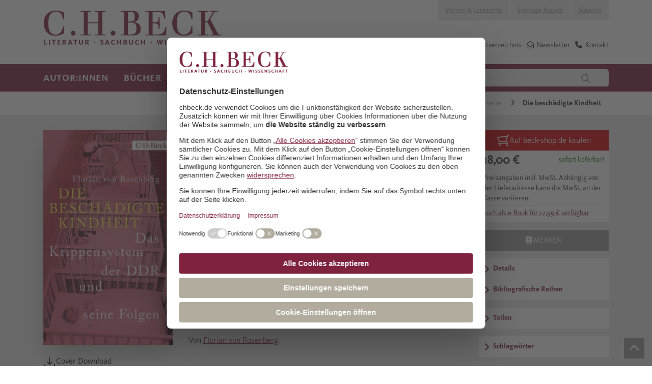

--- FILE ---
content_type: text/html; charset=utf-8
request_url: https://www.chbeck.de/von-rosenberg-beschaedigte-kindheit/product/33775707
body_size: 38026
content:

<!DOCTYPE html>

<html lang="de">
<head>
    
    <script id="usercentrics-cmp" data-settings-id="Vgz4q31sB" async src="https://web.cmp.usercentrics.eu/ui/loader.js"></script>

            <link rel="preconnect" href="//privacy-proxy.usercentrics.eu">
            <link rel="preload" as="script" href="//privacy-proxy.usercentrics.eu/latest/uc-block.bundle.js">
            <script type="application/javascript" src="https://privacy-proxy.usercentrics.eu/latest/uc-block.bundle.js"></script>
    <script>
        dataLayer = [];
    </script>

    
        <meta property="og:title" content="von Rosenberg, Florian | Die besch&#xE4;digte Kindheit" />
        <meta property="og:type" content="website" />
        <meta property="og:description" content="Das Krippensystem der DDR und seine Folgen. 2022. 978-3-406-79199-4. Verzweifelte Briefe beunruhigter Mütter, Protest und Kritik von Kinderärzten und erschreckende Studi&hellip;" />
        <meta property="og:url" content="https://www.chbeck.de/von-rosenberg-beschaedigte-kindheit/product/33775707" />
        <meta property="og:image" content="https://imageservice.ecom-api.beck-shop.de/api/getimage?productId=33775707&width=1200&height=630" />



    <meta charset="utf-8">
    <meta http-equiv="X-UA-Compatible" content="IE=edge">
    <meta name="viewport" content="width=device-width, initial-scale=1">
    <meta data-privacy-proxy-server="https://privacy-proxy-server.usercentrics.eu">


        <title>Die besch&#xE4;digte Kindheit | von Rosenberg, Florian | Broschur</title>
        <meta name="description" content="Das Krippensystem der DDR und seine Folgen. 2022. 978-3-406-79199-4. Verzweifelte Briefe beunruhigter Mütter, Protest und Kritik von Kinderärzten und erschreckende Studi" />

    


    <link rel="canonical" href="https://www.chbeck.de/von-rosenberg-beschaedigte-kindheit/product/33775707">

    <link rel="shortcut icon" type="image/ico" href="/images/chbeck/icons/favicon.ico" />
    <!--SLICK SLIDER-->
    <link rel="stylesheet" type="text/css" href="/scripts/Slick/slick.css" />
    <link rel="stylesheet" type="text/css" href="/scripts/slick/slick-theme.css" />

    <link rel="stylesheet" href="/css/chbeck/bootstrap.min.css" />
    <link rel="stylesheet" href="/css/chbeck/fonts.css" />
    <link rel="stylesheet" href="/css/chbeckwebsite/dist/byte5.min.css" />

    <!-- Google Tag Manager -->
    <script type="text/plain" data-usercentrics="Google Tag Manager">
        (function (w, d, s, l, i) {
            w[l] = w[l] || [];
            w[l].push({
                'gtm.start':
                    new Date().getTime(),
                event: 'gtm.js'
            });
            var f = d.getElementsByTagName(s)[0],
                j = d.createElement(s),
                dl = l != 'dataLayer' ? '&l=' + l : '';
            j.async = true;
            j.src =
                'https://www.googletagmanager.com/gtm.js?id=' + i + dl;
            f.parentNode.insertBefore(j, f);
        })(window, document, 'script', 'dataLayer', 'GTM-5C6MJWS');
    </script>
    <!-- End Google Tag Manager -->
    <script src="/scripts/chbeck/jquery-3.6.0.min.js"></script>
    <script type="text/javascript" src="/scripts/moment-with-locales.min.js"></script>
    <script type="text/javascript" src="/scripts/moment-timezone-with-data-1970-2030.js"></script>
    <script src="/scripts/chbeckwebsite/dist/byte5.min.js"></script>

    
    <script type="text/plain" data-usercentrics="reCAPTCHA" async defer src="https://www.google.com/recaptcha/api.js?render=6LfKb0UjAAAAAPO8y7xetN2d7APYF8UWZHyWdo3S"></script>
    <script src="https://ajax.aspnetcdn.com/ajax/jquery.validate/1.13.1/jquery.validate.min.js"></script>


    <script type="text/javscript">var appInsights = window.appInsights || function (a) { function b(a) { c[a] = function () { var b = arguments; c.queue.push(function () { c[a].apply(c, b) }) } } var c = { config: a }, d = document, e = window; setTimeout(function () { var b = d.createElement("script"); b.src = a.url || "https://az416426.vo.msecnd.net/scripts/a/ai.0.js", d.getElementsByTagName("script")[0].parentNode.appendChild(b) }); try { c.cookie = d.cookie } catch (a) { } c.queue = []; for (var f = ["Event", "Exception", "Metric", "PageView", "Trace", "Dependency"]; f.length;)b("track" + f.pop()); if (b("setAuthenticatedUserContext"), b("clearAuthenticatedUserContext"), b("startTrackEvent"), b("stopTrackEvent"), b("startTrackPage"), b("stopTrackPage"), b("flush"), !a.disableExceptionTracking) { f = "onerror", b("_" + f); var g = e[f]; e[f] = function (a, b, d, e, h) { var i = g && g(a, b, d, e, h); return !0 !== i && c["_" + f](a, b, d, e, h), i } } return c }({ instrumentationKey: "14d82ff1-5279-4996-8848-84625618e45b" }); window.appInsights = appInsights, appInsights.queue && 0 === appInsights.queue.length && appInsights.trackPageView();</script>

</head>
<body>
    <!-- Google Tag Manager (noscript) -->
    <noscript>
        <iframe src="https://www.googletagmanager.com/ns.html?id=GTM-5C6MJWS" height="0" width="0" style="display:none;visibility:hidden"></iframe>
    </noscript>
    <!-- End Google Tag Manager (noscript) -->

    <div id="pageHeader">
    <!--mobil top nav-->
    <div id="topNavMobile" class="visible-sm visible-xs">
        <div class="container">
            <ul>

                            <li class="bgColor04">
                                <a class="p4 fontColor03" href="/presse-lizenzen/">Presse &amp; Lizenzen</a>
                            </li>
                            <li class="bgColor04">
                                <a class="p4 fontColor03" href="/foreign-rights/">Foreign Rights</a>
                            </li>
                            <li class="bgColor04">
                                <a class="p4 fontColor03" href="/handel/">Handel</a>
                            </li>
            </ul>
        </div>
    </div>
    <!--STICKY NAVIGATION-->
    <div id="stickyNavi">
        <div class="container">
            <div id="stickyLogo" class="col-md-2 col-sm-6 col-xs-6">
                <a href="/">
                            <img src="/media/2847/lsw_logo_2018.jpg" />
                </a>
            </div>
            <div class="col-sm-6 hidden-lg hidden-md hidden-xs stickyMobile">
                <div class="mainSearchField">
                    
<form action="/suche/">
    <input type="text" class="col-md-10 col-xs-10 quickSearchInput" autocomplete="off" name="query" value="" onkeydown="if (event.keyCode == 13) { this.form.submit(); return false; }" placeholder="Autor:in, Titel, Land, Schlagwort" />
    <button class="col-md-2 col-xs-2" type="submit">
        <i class="fa fa-search" aria-hidden="true"></i>
    </button>
</form>
                </div>
            </div>
            <div class="col-sm-12 col-xs-6 navbar-header pull-right hidden-md hidden-lg">
                <button id="stickyNavBtn" type="button" class="navbar-toggle collapsed" data-toggle="collapse" data-target="#topStickyNavi" aria-expanded="false" aria-controls="navbar">
                    <!--<span class="sr-only">Toggle navigation</span>-->
                    <span class="icon-bar"></span>
                    <span class="icon-bar"></span>
                    <span class="icon-bar"></span>
                </button>
                <span class="searchBtn">
                    <i class="fa fa-search"></i>
                </span>
            </div>
            <div class="stickNavWrapper col-md-6 col-sm-12 col-xs-12">
                <div aria-hidden="true" class="mainSearchField specialMobileSearch">
                    
<form action="/suche/">
    <input type="text" class="col-md-10 col-xs-10 quickSearchInput" autocomplete="off" name="query" value="" onkeydown="if (event.keyCode == 13) { this.form.submit(); return false; }" placeholder="Autor:in, Titel, Land, Schlagwort" />
    <button class="col-md-2 col-xs-2" type="submit">
        <i class="fa fa-search" aria-hidden="true"></i>
    </button>
</form>
                </div>
                <!--MAIN STICKY NAV-->
                <ul id="topStickyNavi" class="mainNavigation navbar-collapse collapse">
                                    <li>
                                        <a class="mainNavLink h4">Autor:innen</a>
                                        <!--Submenues-->
                                            <div class="mainSubnavWrapper container row">
                                                            <ul class="subNavLv01 col-lg-3 col-md-6">
                                                                <p class="navHeadline">Unsere Autor:innen</p>
                                                                        <li>
                                                                            <a href="/autorinnen/unsere-autorinnen/autorinnen-von-a-z/" class="mainNavLink p4">Autor:innen von  A - Z</a>
                                                                        </li>
                                                                        <li>
                                                                            <a href="/autorinnen/unsere-autorinnen/preise-und-auszeichnungen/" class="mainNavLink p4">Preise und Auszeichnungen</a>
                                                                        </li>
                                                            </ul>
                                                            <ul class="subNavLv01 col-lg-3 col-md-6">
                                                                <p class="navHeadline">Autor:innen treffen</p>
                                                                        <li>
                                                                            <a href="/autorinnen/autorinnen-treffen/auf-lesereise/" class="mainNavLink p4">Auf Lesereise</a>
                                                                        </li>
                                                                        <li>
                                                                            <a href="/angebote-fuer/veranstalterinnen/newsletter-berlin/" class="mainNavLink p4">Veranstaltungs-Newsletter Berlin</a>
                                                                        </li>
                                                                        <li>
                                                                            <a href="/angebote-fuer/veranstalterinnen/newsletter-muenchen/" class="mainNavLink p4">Veranstaltungs-Newsletter M&#xFC;nchen</a>
                                                                        </li>
                                                            </ul>
                                                            <ul class="subNavLv01 col-lg-3 col-md-6">
                                                                <p class="navHeadline">17aus63: Der C.H.Beck-Fragebogen</p>
                                                                        <li>
                                                                            <a href="/empfehlungen/17aus63-der-chbeck-fragebogen/klaus-brinkbaeumer/" class="mainNavLink p4">Klaus Brinkb&#xE4;umer</a>
                                                                        </li>
                                                                        <li>
                                                                            <a href="/empfehlungen/17aus63-der-chbeck-fragebogen/fikri-anil-altintas/" class="mainNavLink p4">Fikri An&#x131;l Alt&#x131;nta&#x15F;</a>
                                                                        </li>
                                                                        <li>
                                                                            <a href="/empfehlungen/17aus63-der-chbeck-fragebogen/henning-sussebach/" class="mainNavLink p4">Henning Su&#xDF;ebach</a>
                                                                        </li>
                                                                        <li>
                                                                            <a href="/empfehlungen/17aus63-der-chbeck-fragebogen/dominik-graf/" class="mainNavLink p4">Dominik Graf</a>
                                                                        </li>
                                                                        <li>
                                                                            <a href="/empfehlungen/17aus63-der-chbeck-fragebogen/joerg-baberowski/" class="mainNavLink p4">J&#xF6;rg Baberowski</a>
                                                                        </li>
                                                                        <li>
                                                                            <a href="/empfehlungen/17aus63-der-chbeck-fragebogen/aleida-assmann/" class="mainNavLink p4">Aleida Assmann</a>
                                                                        </li>
                                                                        <li>
                                                                            <a href="/empfehlungen/17aus63-der-chbeck-fragebogen/alle-chbeck-fragebogen/" class="mainNavLink p4">alle C.H.Beck-Fragebogen</a>
                                                                        </li>
                                                            </ul>
                                                            <ul class="subNavLv01 col-lg-3 col-md-6">
                                                                <p class="navHeadline">Klassiker und Werkausgaben</p>
                                                                        <li>
                                                                            <a href="/empfehlungen/specials/guenther-anders/" class="mainNavLink p4">G&#xFC;nther Anders</a>
                                                                        </li>
                                                                        <li>
                                                                            <a href="/empfehlungen/specials/jacob-burckhardt-werke/" class="mainNavLink p4">Jacob Burckhardt Werke</a>
                                                                        </li>
                                                                        <li>
                                                                            <a href="/empfehlungen/specials/weitere-specials/heimito-von-doderer/" class="mainNavLink p4">Heimito von Doderer</a>
                                                                        </li>
                                                            </ul>
                                                
                                                <!--Specials-->

                                            </div>
                                        <!---->
                                    </li>
                                    <li>
                                        <a class="mainNavLink h4">B&#xFC;cher</a>
                                        <!--Submenues-->
                                            <div class="mainSubnavWrapper container row">
                                                            <ul class="subNavLv01 col-lg-3 col-md-6">
                                                                <p class="navHeadline">Sachbuch</p>
                                                                        <li>
                                                                            <a href="/buecher/gesamtverzeichnis/" class="mainNavLink p4">Gesamtverzeichnis</a>
                                                                        </li>
                                                                        <li>
                                                                                <i class="fa fa-angle-right" aria-hidden="true"></i>
                                                                            <a class="mainNavLink p4">Geschichte</a>
                                                                                <ul class="subNavLv02">
                                                                                                    <li>
                                                                                                        <a href="/buecher/sachbuch/geschichte/epochenuebergreifende-darstellungen/" class="mainNavLink p4">Epochen&#xFC;bergreifende Darstellungen</a>
                                                                                                    </li>
                                                                                                    <li>
                                                                                                        <a href="/buecher/sachbuch/geschichte/alte-geschichte-archaeologie-vor-und-fruehgeschichte/" class="mainNavLink p4">Alte Geschichte, Arch&#xE4;ologie, Vor- und Fr&#xFC;hgeschichte</a>
                                                                                                    </li>
                                                                                                    <li>
                                                                                                        <a href="/buecher/sachbuch/geschichte/mittelalter/" class="mainNavLink p4">Mittelalter</a>
                                                                                                    </li>
                                                                                                    <li>
                                                                                                        <a href="/buecher/sachbuch/geschichte/neuzeit/" class="mainNavLink p4">Neuzeit</a>
                                                                                                    </li>
                                                                                                    <li>
                                                                                                        <a href="/buecher/sachbuch/geschichte/20-und-21-jahrhundert-zeitgeschichte/" class="mainNavLink p4">20. und 21. Jahrhundert, Zeitgeschichte</a>
                                                                                                    </li>
                                                                                                    <li>
                                                                                                        <a href="/buecher/sachbuch/geschichte/juedische-geschichte-und-kultur/" class="mainNavLink p4">J&#xFC;dische Geschichte und Kultur</a>
                                                                                                    </li>
                                                                                                    <li>
                                                                                                        <a href="/buecher/sachbuch/geschichte/islamische-und-aussereuropaeische-geschichte/" class="mainNavLink p4">Islamische und au&#xDF;ereurop&#xE4;ische Geschichte</a>
                                                                                                    </li>
                                                                                                    <li>
                                                                                                        <a href="/buecher/sachbuch/geschichte/rechtsgeschichte/" class="mainNavLink p4">Rechtsgeschichte</a>
                                                                                                    </li>
                                                                                                    <li>
                                                                                                        <a href="/buecher/sachbuch/geschichte/wirtschafts-und-unternehmensgeschichte/" class="mainNavLink p4">Wirtschafts- und Unternehmensgeschichte</a>
                                                                                                    </li>
                                                                                                    <li>
                                                                                                        <a href="/buecher/sachbuch/geschichte/bayerische-geschichte/" class="mainNavLink p4">Bayerische Geschichte</a>
                                                                                                    </li>
                                                                                                    <li>
                                                                                                        <a href="/buecher/sachbuch/geschichte/laender-staedte-reisen/" class="mainNavLink p4">L&#xE4;nder, St&#xE4;dte, Reisen</a>
                                                                                                    </li>
                                                                                </ul>
                                                                        </li>
                                                                        <li>
                                                                                <i class="fa fa-angle-right" aria-hidden="true"></i>
                                                                            <a class="mainNavLink p4">Biografien</a>
                                                                                <ul class="subNavLv02">
                                                                                                    <li>
                                                                                                        <a href="/buecher/sachbuch/biografien/geschichte/" class="mainNavLink p4">Geschichte</a>
                                                                                                    </li>
                                                                                                    <li>
                                                                                                        <a href="/buecher/sachbuch/biografien/kunst-und-musik/" class="mainNavLink p4">Kunst und Musik</a>
                                                                                                    </li>
                                                                                                    <li>
                                                                                                        <a href="/buecher/sachbuch/biografien/literatur-und-sprache/" class="mainNavLink p4">Literatur und Sprache</a>
                                                                                                    </li>
                                                                                                    <li>
                                                                                                        <a href="/buecher/sachbuch/biografien/naturwissenschaften/" class="mainNavLink p4">Naturwissenschaften</a>
                                                                                                    </li>
                                                                                                    <li>
                                                                                                        <a href="/buecher/sachbuch/biografien/philosophie/" class="mainNavLink p4">Philosophie</a>
                                                                                                    </li>
                                                                                                    <li>
                                                                                                        <a href="/buecher/sachbuch/biografien/politik-und-gesellschaft/" class="mainNavLink p4">Politik und Gesellschaft</a>
                                                                                                    </li>
                                                                                                    <li>
                                                                                                        <a href="/buecher/sachbuch/biografien/religion/" class="mainNavLink p4">Religion</a>
                                                                                                    </li>
                                                                                </ul>
                                                                        </li>
                                                                        <li>
                                                                                <i class="fa fa-angle-right" aria-hidden="true"></i>
                                                                            <a class="mainNavLink p4">Kunst und Musik</a>
                                                                                <ul class="subNavLv02">
                                                                                                    <li>
                                                                                                        <a href="/buecher/sachbuch/kunst-und-musik/archaeologie/" class="mainNavLink p4">Arch&#xE4;ologie</a>
                                                                                                    </li>
                                                                                                    <li>
                                                                                                        <a href="/buecher/sachbuch/kunst-und-musik/architektur/" class="mainNavLink p4">Architektur</a>
                                                                                                    </li>
                                                                                                    <li>
                                                                                                        <a href="/buecher/sachbuch/kunst-und-musik/kulturgeschichte-und-kunstphilosophie/" class="mainNavLink p4">Kulturgeschichte und Kunstphilosophie</a>
                                                                                                    </li>
                                                                                                    <li>
                                                                                                        <a href="/buecher/sachbuch/kunst-und-musik/kunstepochen/" class="mainNavLink p4">Kunstepochen</a>
                                                                                                    </li>
                                                                                                    <li>
                                                                                                        <a href="/buecher/sachbuch/kunst-und-musik/malerei/" class="mainNavLink p4">Malerei</a>
                                                                                                    </li>
                                                                                                    <li>
                                                                                                        <a href="/buecher/sachbuch/kunst-und-musik/museen/" class="mainNavLink p4">Museen</a>
                                                                                                    </li>
                                                                                                    <li>
                                                                                                        <a href="/buecher/sachbuch/kunst-und-musik/musik/" class="mainNavLink p4">Musik</a>
                                                                                                    </li>
                                                                                </ul>
                                                                        </li>
                                                                        <li>
                                                                            <a href="/buecher/sachbuch/leben-und-gesellschaft/" class="mainNavLink p4">Leben und Gesellschaft</a>
                                                                        </li>
                                                                        <li>
                                                                                <i class="fa fa-angle-right" aria-hidden="true"></i>
                                                                            <a class="mainNavLink p4">Literaturwissenschaften, Sprache</a>
                                                                                <ul class="subNavLv02">
                                                                                                    <li>
                                                                                                        <a href="/buecher/sachbuch/literaturwissenschaften-sprache/klassische-philologie/" class="mainNavLink p4">Klassische Philologie</a>
                                                                                                    </li>
                                                                                                    <li>
                                                                                                        <a href="/buecher/sachbuch/literaturwissenschaften-sprache/literaturwissenschaften/" class="mainNavLink p4">Literaturwissenschaften</a>
                                                                                                    </li>
                                                                                                    <li>
                                                                                                        <a href="/buecher/sachbuch/literaturwissenschaften-sprache/sprache/" class="mainNavLink p4">Sprache</a>
                                                                                                    </li>
                                                                                </ul>
                                                                        </li>
                                                                        <li>
                                                                                <i class="fa fa-angle-right" aria-hidden="true"></i>
                                                                            <a class="mainNavLink p4">Naturwissenschaften</a>
                                                                                <ul class="subNavLv02">
                                                                                                    <li>
                                                                                                        <a href="/buecher/sachbuch/naturwissenschaften/biologie-und-evolution/" class="mainNavLink p4">Biologie und Evolution</a>
                                                                                                    </li>
                                                                                                    <li>
                                                                                                        <a href="/buecher/sachbuch/naturwissenschaften/mathematik/" class="mainNavLink p4">Mathematik</a>
                                                                                                    </li>
                                                                                                    <li>
                                                                                                        <a href="/buecher/sachbuch/naturwissenschaften/natur/" class="mainNavLink p4">Natur</a>
                                                                                                    </li>
                                                                                                    <li>
                                                                                                        <a href="/buecher/sachbuch/naturwissenschaften/physik/" class="mainNavLink p4">Physik</a>
                                                                                                    </li>
                                                                                                    <li>
                                                                                                        <a href="/buecher/sachbuch/naturwissenschaften/umwelt-und-klima/" class="mainNavLink p4">Umwelt und Klima</a>
                                                                                                    </li>
                                                                                                    <li>
                                                                                                        <a href="/buecher/sachbuch/naturwissenschaften/universum/" class="mainNavLink p4">Universum</a>
                                                                                                    </li>
                                                                                </ul>
                                                                        </li>
                                                                        <li>
                                                                                <i class="fa fa-angle-right" aria-hidden="true"></i>
                                                                            <a class="mainNavLink p4">Philosophie</a>
                                                                                <ul class="subNavLv02">
                                                                                                    <li>
                                                                                                        <a href="/buecher/sachbuch/philosophie/einfuehrungen/" class="mainNavLink p4">Einf&#xFC;hrungen</a>
                                                                                                    </li>
                                                                                                    <li>
                                                                                                        <a href="/buecher/sachbuch/philosophie/philosophen/" class="mainNavLink p4">Philosophen</a>
                                                                                                    </li>
                                                                                                    <li>
                                                                                                        <a href="/buecher/sachbuch/philosophie/philosophiegeschichte/" class="mainNavLink p4">Philosophiegeschichte</a>
                                                                                                    </li>
                                                                                                    <li>
                                                                                                        <a href="/buecher/sachbuch/philosophie/philosophische-disziplinen/" class="mainNavLink p4">Philosophische Disziplinen</a>
                                                                                                    </li>
                                                                                </ul>
                                                                        </li>
                                                                        <li>
                                                                                <i class="fa fa-angle-right" aria-hidden="true"></i>
                                                                            <a class="mainNavLink p4">Politik, Zeitgeschehen</a>
                                                                                <ul class="subNavLv02">
                                                                                                    <li>
                                                                                                        <a href="/buecher/sachbuch/politik-zeitgeschehen/deutsche-politik/" class="mainNavLink p4">Deutsche Politik</a>
                                                                                                    </li>
                                                                                                    <li>
                                                                                                        <a href="/buecher/sachbuch/politik-zeitgeschehen/internationale-politik/" class="mainNavLink p4">Internationale Politik</a>
                                                                                                    </li>
                                                                                                    <li>
                                                                                                        <a href="/buecher/sachbuch/politik-zeitgeschehen/politik-nach-laendern/" class="mainNavLink p4">Politik nach L&#xE4;ndern</a>
                                                                                                    </li>
                                                                                                    <li>
                                                                                                        <a href="/buecher/sachbuch/politik-zeitgeschehen/gesellschaft/" class="mainNavLink p4">Gesellschaft</a>
                                                                                                    </li>
                                                                                                    <li>
                                                                                                        <a href="/buecher/sachbuch/politik-zeitgeschehen/politikwissenschaft/" class="mainNavLink p4">Politikwissenschaft</a>
                                                                                                    </li>
                                                                                                    <li>
                                                                                                        <a href="/buecher/sachbuch/politik-zeitgeschehen/politische-essays/" class="mainNavLink p4">Politische Essays</a>
                                                                                                    </li>
                                                                                                    <li>
                                                                                                        <a href="/buecher/sachbuch/politik-zeitgeschehen/soziologie/" class="mainNavLink p4">Soziologie</a>
                                                                                                    </li>
                                                                                </ul>
                                                                        </li>
                                                                        <li>
                                                                                <i class="fa fa-angle-right" aria-hidden="true"></i>
                                                                            <a class="mainNavLink p4">Psychologie und Gesundheit</a>
                                                                                <ul class="subNavLv02">
                                                                                                    <li>
                                                                                                        <a href="/buecher/sachbuch/psychologie-und-gesundheit/eltern-und-kinder/" class="mainNavLink p4">Eltern und Kinder</a>
                                                                                                    </li>
                                                                                                    <li>
                                                                                                        <a href="/buecher/sachbuch/psychologie-und-gesundheit/ernaehrung-und-gesundheit/" class="mainNavLink p4">Ern&#xE4;hrung und Gesundheit</a>
                                                                                                    </li>
                                                                                                    <li>
                                                                                                        <a href="/buecher/sachbuch/psychologie-und-gesundheit/medizin-und-psychiatrie/" class="mainNavLink p4">Medizin und Psychiatrie</a>
                                                                                                    </li>
                                                                                                    <li>
                                                                                                        <a href="/buecher/sachbuch/psychologie-und-gesundheit/lebenspraxis/" class="mainNavLink p4">Lebenspraxis</a>
                                                                                                    </li>
                                                                                </ul>
                                                                        </li>
                                                                        <li>
                                                                                <i class="fa fa-angle-right" aria-hidden="true"></i>
                                                                            <a class="mainNavLink p4">Religion</a>
                                                                                <ul class="subNavLv02">
                                                                                                    <li>
                                                                                                        <a href="/buecher/sachbuch/religion/biografien/" class="mainNavLink p4">Biografien</a>
                                                                                                    </li>
                                                                                                    <li>
                                                                                                        <a href="/buecher/sachbuch/religion/buddhismus/" class="mainNavLink p4">Buddhismus</a>
                                                                                                    </li>
                                                                                                    <li>
                                                                                                        <a href="/buecher/sachbuch/religion/christentum/" class="mainNavLink p4">Christentum</a>
                                                                                                    </li>
                                                                                                    <li>
                                                                                                        <a href="/buecher/sachbuch/religion/einfuehrungen/" class="mainNavLink p4">Einf&#xFC;hrungen</a>
                                                                                                    </li>
                                                                                                    <li>
                                                                                                        <a href="/buecher/sachbuch/religion/fernoestliche-lehren/" class="mainNavLink p4">Fern&#xF6;stliche Lehren</a>
                                                                                                    </li>
                                                                                                    <li>
                                                                                                        <a href="/buecher/sachbuch/religion/hinduismus/" class="mainNavLink p4">Hinduismus</a>
                                                                                                    </li>
                                                                                                    <li>
                                                                                                        <a href="/buecher/sachbuch/religion/islam/" class="mainNavLink p4">Islam</a>
                                                                                                    </li>
                                                                                                    <li>
                                                                                                        <a href="/buecher/sachbuch/religion/judentum/" class="mainNavLink p4">Judentum</a>
                                                                                                    </li>
                                                                                                    <li>
                                                                                                        <a href="/buecher/sachbuch/religion/religionen-des-altertums/" class="mainNavLink p4">Religionen des Altertums</a>
                                                                                                    </li>
                                                                                                    <li>
                                                                                                        <a class="mainNavLink p4">Religionswissenschaft</a>
                                                                                                    </li>
                                                                                </ul>
                                                                        </li>
                                                            </ul>
                                                            <ul class="subNavLv01 col-lg-3 col-md-6">
                                                                <p class="navHeadline">Literatur</p>
                                                                        <li>
                                                                            <a href="/buecher/literatur/literatur-bei-chbeck/" class="mainNavLink p4">Literatur bei C.H.Beck</a>
                                                                        </li>
                                                                        <li>
                                                                            <a href="/buecher/literatur/deutschsprachige-literatur/" class="mainNavLink p4">Deutschsprachige Literatur</a>
                                                                        </li>
                                                                        <li>
                                                                            <a href="/buecher/literatur/internationale-literatur/" class="mainNavLink p4">Internationale Literatur</a>
                                                                        </li>
                                                                        <li>
                                                                            <a href="/buecher/literatur/lyrik/" class="mainNavLink p4">Lyrik</a>
                                                                        </li>
                                                                        <li>
                                                                            <a href="/buecher/literatur/chbeck-textura/" class="mainNavLink p4">C.H.Beck textura</a>
                                                                        </li>
                                                                        <li>
                                                                            <a href="/buecher/literatur/werk-und-klassikerausgaben/" class="mainNavLink p4">Werk- und Klassikerausgaben</a>
                                                                        </li>
                                                            </ul>
                                                            <ul class="subNavLv01 col-lg-3 col-md-6">
                                                                <p class="navHeadline">Reihen</p>
                                                                        <li>
                                                                            <a href="/buecher/reihen/chbeck-reihen-sachbuch/" class="mainNavLink p4">Sachbuch</a>
                                                                        </li>
                                                                        <li>
                                                                            <a href="/buecher/reihen-wissenschaft/chbeck-reihen-wissenschaft/" class="mainNavLink p4">Wissenschaft</a>
                                                                        </li>
                                                                        <li>
                                                                            <a href="/buecher/werke-der-bayerischen-akademie-der-wissenschaften/werke-der-bayerischen-akademie-der-wissenschaften/" class="mainNavLink p4">Werke der Bayerischen Akademie der Wissenschaften</a>
                                                                        </li>
                                                            </ul>
                                                            <ul class="subNavLv01 col-lg-3 col-md-6">
                                                                <p class="navHeadline">Zeitschriften</p>
                                                                        <li>
                                                                            <a href="/buecher/zeitschriften/gnomon/" class="mainNavLink p4">Gnomon</a>
                                                                        </li>
                                                                        <li>
                                                                            <a href="/buecher/zeitschriften/historische-urteilskraft/" class="mainNavLink p4">Historische Urteilskraft</a>
                                                                        </li>
                                                                        <li>
                                                                            <a href="/buecher/zeitschriften/kultur-und-technik/" class="mainNavLink p4">Kultur und Technik</a>
                                                                        </li>
                                                                        <li>
                                                                            <a href="/buecher/zeitschriften/wespennest/" class="mainNavLink p4">Wespennest</a>
                                                                        </li>
                                                                        <li>
                                                                            <a href="/buecher/zeitschriften/zeitschrift-fuer-ideengeschichte/" class="mainNavLink p4">Zeitschrift f&#xFC;r Ideengeschichte</a>
                                                                        </li>
                                                            </ul>
                                                
                                                <!--Specials-->

                                            </div>
                                        <!---->
                                    </li>
                                    <li>
                                        <a class="mainNavLink h4">Empfehlungen</a>
                                        <!--Submenues-->
                                            <div class="mainSubnavWrapper container row">
                                                            <ul class="subNavLv01 col-lg-3 col-md-6">
                                                                <p class="navHeadline">Neuerscheinungen</p>
                                                                        <li>
                                                                            <a href="/empfehlungen/neuerscheinungen/fruehjahrsprogramm-2026/" class="mainNavLink p4">Fr&#xFC;hjahrsprogramm 2026</a>
                                                                        </li>
                                                                        <li>
                                                                            <a href="/empfehlungen/neuerscheinungen/januar/" class="mainNavLink p4">Januar</a>
                                                                        </li>
                                                                        <li>
                                                                            <a href="/empfehlungen/neuerscheinungen/februar/" class="mainNavLink p4">Februar</a>
                                                                        </li>
                                                                        <li>
                                                                            <a href="/empfehlungen/neuerscheinungen/maerz/" class="mainNavLink p4">M&#xE4;rz</a>
                                                                        </li>
                                                                        <li>
                                                                            <a href="/empfehlungen/neuerscheinungen/mai/" class="mainNavLink p4">Mai</a>
                                                                        </li>
                                                                        <li>
                                                                            <a href="/empfehlungen/neuerscheinungen/herbstprogramm-2025/" class="mainNavLink p4">Herbstprogramm 2025</a>
                                                                        </li>
                                                                        <li>
                                                                            <a href="/empfehlungen/neuerscheinungen/juli/" class="mainNavLink p4">Juli</a>
                                                                        </li>
                                                                        <li>
                                                                            <a href="/empfehlungen/neuerscheinungen/august/" class="mainNavLink p4">August</a>
                                                                        </li>
                                                                        <li>
                                                                            <a href="/empfehlungen/neuerscheinungen/september/" class="mainNavLink p4">September</a>
                                                                        </li>
                                                                        <li>
                                                                            <a href="/empfehlungen/neuerscheinungen/oktobernovember/" class="mainNavLink p4">Oktober/November</a>
                                                                        </li>
                                                            </ul>
                                                            <ul class="subNavLv01 col-lg-3 col-md-6">
                                                                <p class="navHeadline">Specials</p>
                                                                        <li>
                                                                            <a href="/buecher/leselisten/leselisten-bei-chbeck/" class="mainNavLink p4">Leselisten</a>
                                                                        </li>
                                                                        <li>
                                                                            <a href="/buehnen/sussebach-anna/" class="mainNavLink p4">Henning Su&#xDF;ebach: Anna oder: Was von einem Leben bleibt</a>
                                                                        </li>
                                                                        <li>
                                                                            <a href="/buehnen/caroline-williams-sich-fuehlen/" class="mainNavLink p4">Caroline Williams: Sich f&#xFC;hlen</a>
                                                                        </li>
                                                                        <li>
                                                                            <a href="/buehnen/clavadetscher-die-schrecken-der-anderen/" class="mainNavLink p4">Martina Clavadetscher: Die Schrecken der anderen</a>
                                                                        </li>
                                                                        <li>
                                                                            <a href="/buehnen/liz-moore-der-gott-des-waldes/" class="mainNavLink p4">Liz Moore: Der Gott des Waldes</a>
                                                                        </li>
                                                                        <li>
                                                                            <a href="/buehnen/uwe-wittstock-marseille-1940/" class="mainNavLink p4">Uwe Wittstock: Marseille 1940</a>
                                                                        </li>
                                                                        <li>
                                                                            <a href="/buehnen/edition-mercator/" class="mainNavLink p4">Edition Mercator</a>
                                                                        </li>
                                                                        <li>
                                                                                <i class="fa fa-angle-right" aria-hidden="true"></i>
                                                                            <a class="mainNavLink p4">weitere Specials</a>
                                                                                <ul class="subNavLv02">
                                                                                                    <li>
                                                                                                        <a href="/buehnen/zora-del-buono-seinetwegen/" class="mainNavLink p4">Zora del Buono: Seinetwegen</a>
                                                                                                    </li>
                                                                                                    <li>
                                                                                                        <a href="/buehnen/navid-kermani-in-die-andere-richtung-jetzt/" class="mainNavLink p4">Navid Kermani: In die andere Richtung jetzt</a>
                                                                                                    </li>
                                                                                                    <li>
                                                                                                        <a href="/buehnen/markus-thielemann-von-norden-rollt-ein-donner/" class="mainNavLink p4">Markus Thielemann: Von Norden rollt ein Donner</a>
                                                                                                    </li>
                                                                                                    <li>
                                                                                                        <a href="/buehnen/yuval-noah-harari-bei-chbeck/" class="mainNavLink p4">Yuval Noah Harari bei C.H.Beck</a>
                                                                                                    </li>
                                                                                                    <li>
                                                                                                        <a href="/buehnen/mustafa-suleyman-the-coming-wave/" class="mainNavLink p4">Mustafa Suleyman: The Coming Wave</a>
                                                                                                    </li>
                                                                                                    <li>
                                                                                                        <a href="/buehnen/lesezeit-ist-ein-geschenk/" class="mainNavLink p4">Geschenkb&#xFC;cher</a>
                                                                                                    </li>
                                                                                                    <li>
                                                                                                        <a href="/buehnen/markus-gasser-lil/" class="mainNavLink p4">Markus Gasser: Lil</a>
                                                                                                    </li>
                                                                                                    <li>
                                                                                                        <a href="/buehnen/dan-jones-winterwoelfe/" class="mainNavLink p4">Dan Jones: Essex Dogs</a>
                                                                                                    </li>
                                                                                                    <li>
                                                                                                        <a href="/buehnen/der-ewige-brunnen/" class="mainNavLink p4">Der ewige Brunnen</a>
                                                                                                    </li>
                                                                                                    <li>
                                                                                                        <a href="/buehnen/spanische-und-hispanoamerikanische-lyrik/" class="mainNavLink p4">Spanische und hispanoamerikanische Lyrik</a>
                                                                                                    </li>
                                                                                                    <li>
                                                                                                        <a href="/buehnen/bob-dylan-die-philosophie-des-modernen-songs/" class="mainNavLink p4">Bob Dylan: Die Philosophie des modernen Songs</a>
                                                                                                    </li>
                                                                                                    <li>
                                                                                                        <a href="/buehnen/paul-mccartney-1964-augen-des-sturms/" class="mainNavLink p4">Paul McCartney: 1964: Augen des Sturms</a>
                                                                                                    </li>
                                                                                                    <li>
                                                                                                        <a href="/buehnen/paul-mccartney-lyrics/" class="mainNavLink p4">Paul McCartney: Lyrics</a>
                                                                                                    </li>
                                                                                                    <li>
                                                                                                        <a href="/empfehlungen/specials/guenther-anders/" class="mainNavLink p4">G&#xFC;nther Anders</a>
                                                                                                    </li>
                                                                                                    <li>
                                                                                                        <a href="/empfehlungen/specials/jacob-burckhardt-werke/" class="mainNavLink p4">Jacob Burckhardt Werke</a>
                                                                                                    </li>
                                                                                                    <li>
                                                                                                        <a href="/empfehlungen/specials/weitere-specials/heimito-von-doderer/" class="mainNavLink p4">Heimito von Doderer</a>
                                                                                                    </li>
                                                                                </ul>
                                                                        </li>
                                                            </ul>
                                                            <ul class="subNavLv01 col-lg-3 col-md-6">
                                                                <p class="navHeadline">News</p>
                                                                        <li>
                                                                            <a href="/news/aktuell/" class="mainNavLink p4">aktuell</a>
                                                                        </li>
                                                                        <li>
                                                                            <a href="/news/pressemitteilungen/" class="mainNavLink p4">Pressemitteilungen</a>
                                                                        </li>
                                                                        <li>
                                                                            <a href="/empfehlungen/chbeck-hoeren/" class="mainNavLink p4">C.H.Beck h&#xF6;ren</a>
                                                                        </li>
                                                            </ul>
                                                            <ul class="subNavLv01 col-lg-3 col-md-6">
                                                                <p class="navHeadline">Preishits</p>
                                                                        <li>
                                                                            <a href="/empfehlungen/preishits/literatur/" class="mainNavLink p4">Literatur</a>
                                                                        </li>
                                                                        <li>
                                                                                <i class="fa fa-angle-right" aria-hidden="true"></i>
                                                                            <a class="mainNavLink p4">Sachbuch</a>
                                                                                <ul class="subNavLv02">
                                                                                                    <li>
                                                                                                        <a href="/empfehlungen/preishits/sachbuch/geschichte/" class="mainNavLink p4">Geschichte</a>
                                                                                                    </li>
                                                                                                    <li>
                                                                                                        <a href="/empfehlungen/preishits/sachbuch/biografien/" class="mainNavLink p4">Biografien</a>
                                                                                                    </li>
                                                                                                    <li>
                                                                                                        <a href="/empfehlungen/preishits/sachbuch/kunst-und-musik/" class="mainNavLink p4">Kunst und Musik</a>
                                                                                                    </li>
                                                                                                    <li>
                                                                                                        <a href="/empfehlungen/preishits/sachbuch/literaturwissenschaften-sprache/" class="mainNavLink p4">Literaturwissenschaften, Sprache</a>
                                                                                                    </li>
                                                                                                    <li>
                                                                                                        <a href="/empfehlungen/preishits/sachbuch/medizin-und-psychologie/" class="mainNavLink p4">Medizin und Psychologie</a>
                                                                                                    </li>
                                                                                                    <li>
                                                                                                        <a href="/empfehlungen/preishits/sachbuch/naturwissenschaften/" class="mainNavLink p4">Naturwissenschaften</a>
                                                                                                    </li>
                                                                                                    <li>
                                                                                                        <a href="/empfehlungen/preishits/sachbuch/philosophie/" class="mainNavLink p4">Philosophie</a>
                                                                                                    </li>
                                                                                                    <li>
                                                                                                        <a href="/empfehlungen/preishits/sachbuch/politik-und-gesellschaft/" class="mainNavLink p4">Politik und Gesellschaft</a>
                                                                                                    </li>
                                                                                                    <li>
                                                                                                        <a href="/empfehlungen/preishits/sachbuch/religion/" class="mainNavLink p4">Religion</a>
                                                                                                    </li>
                                                                                </ul>
                                                                        </li>
                                                            </ul>
                                                
                                                <!--Specials-->

                                            </div>
                                        <!---->
                                    </li>
                </ul>
                <!--MAIN STICKY NAV END-->
            </div>
            <div class="col-md-4 col-sm-12 col-xs-12 hidden-sm hidden-xs">
                <div class="mainSearchField">
                    
<form action="/suche/">
    <input type="text" class="col-md-10 col-xs-10 quickSearchInput" autocomplete="off" name="query" value="" onkeydown="if (event.keyCode == 13) { this.form.submit(); return false; }" placeholder="Autor:in, Titel, Land, Schlagwort" />
    <button class="col-md-2 col-xs-2" type="submit">
        <i class="fa fa-search" aria-hidden="true"></i>
    </button>
</form>
                </div>
            </div>
        </div>
    </div>
    <!---->
    <!---->
    <div id="topWrapper">
        <div class="container">
            <div id="Logo" class="col-md-4 col-sm-12 col-xs-12 clearfix">
                <a href="/">
                            <img src="/media/2847/lsw_logo_2018.jpg" />
                </a>
            </div>
            <div class="col-md-3 col-sm-12 col-xs-12 clearfix">
            </div>
            <div id="topNav" class="col-md-5 hidden-sm hidden-xs">
                <div class="clearfix">
                    <ul class="pull-right">
                                <li class="bgColor04">
                                    <a class="p4 fontColor03" href="/presse-lizenzen/">Presse &amp; Lizenzen</a>
                                </li>
                                <li class="bgColor04">
                                    <a class="p4 fontColor03" href="/foreign-rights/">Foreign Rights</a>
                                </li>
                                <li class="bgColor04">
                                    <a class="p4 fontColor03" href="/handel/">Handel</a>
                                </li>
                    </ul>
                </div>
                <div class="topMerkzettelLink actionBar">
                    <a href="/verlag/kontakt/" class="item">
                        <i class="fa fa-phone" aria-hidden="true"></i>&nbsp;
                        <span class="txt">
                            Kontakt
                        </span>
                    </a>
                </div>
                <div class="topMerkzettelLink actionBar">
                    <a href="/newsletter/" class="item">
                        <i class="fa-regular fa-envelope-open" aria-hidden="true"></i>&nbsp;
                        <span class="txt">
                            Newsletter
                        </span>
                    </a>
                </div>
                <div class="topMerkzettelLink actionBar">
                    <a href="/buecher/gesamtverzeichnis/" class="item">
                        <i class="fa fa-list" aria-hidden="true"></i>&nbsp;
                        <span class="txt">
                            Gesamtverzeichnis
                        </span>
                    </a>
                </div>
                <div class="topMerkzettelLink actionBar">
                    <a href="/merkzettel/" class="item">
                        <i class="fa-regular fa-star" aria-hidden="true"></i>&nbsp;
                        <span class="txt">
                            Merkzettel
                        </span>
                    </a>
                </div>

            </div>
        </div>
    </div>
    <div id="mainNav" class="">
        <div class="container">

            <div class="col-md-6">
                <!--STICKY NAV-->
                <!--<div id="stickyMainNav"></div>-->
                <!---->
                <!--Mobil main nav-->
                <div class="navbar-header">
                    <button id="mobileMainNavBtn" type="button" class="navbar-toggle collapsed" data-toggle="collapse" data-target="#mainNavigation" aria-expanded="false" aria-controls="navbar">
                        <!--<span class="sr-only">Toggle navigation</span>-->
                        <span class="icon-bar"></span>
                        <span class="icon-bar"></span>
                        <span class="icon-bar"></span>
                    </button>
                    <!--<a class="navbar-brand" href="#">Project name</a>-->
                </div>
                <!---->
                <!--Hauptnavi Menue-->
                <ul id="mainNavigation" class="mainNavigation navbar-collapse collapse">
                                    <li>
                                        <a class="mainNavLink h4">Autor:innen</a>
                                        <!--Submenues-->
                                            <div class="mainSubnavWrapper container row">
                                                            <ul class="subNavLv01 col-md-3">
                                                                <p class="navHeadline">Unsere Autor:innen</p>
                                                                        <li>
                                                                            <a href="/autorinnen/unsere-autorinnen/autorinnen-von-a-z/" class="mainNavLink p4">Autor:innen von  A - Z</a>
                                                                        </li>
                                                                        <li>
                                                                            <a href="/autorinnen/unsere-autorinnen/preise-und-auszeichnungen/" class="mainNavLink p4">Preise und Auszeichnungen</a>
                                                                        </li>
                                                            </ul>
                                                            <ul class="subNavLv01 col-md-3">
                                                                <p class="navHeadline">Autor:innen treffen</p>
                                                                        <li>
                                                                            <a href="/autorinnen/autorinnen-treffen/auf-lesereise/" class="mainNavLink p4">Auf Lesereise</a>
                                                                        </li>
                                                                        <li>
                                                                            <a href="/angebote-fuer/veranstalterinnen/newsletter-berlin/" class="mainNavLink p4">Veranstaltungs-Newsletter Berlin</a>
                                                                        </li>
                                                                        <li>
                                                                            <a href="/angebote-fuer/veranstalterinnen/newsletter-muenchen/" class="mainNavLink p4">Veranstaltungs-Newsletter M&#xFC;nchen</a>
                                                                        </li>
                                                            </ul>
                                                            <ul class="subNavLv01 col-md-3">
                                                                <p class="navHeadline">17aus63: Der C.H.Beck-Fragebogen</p>
                                                                        <li>
                                                                            <a href="/empfehlungen/17aus63-der-chbeck-fragebogen/klaus-brinkbaeumer/" class="mainNavLink p4">Klaus Brinkb&#xE4;umer</a>
                                                                        </li>
                                                                        <li>
                                                                            <a href="/empfehlungen/17aus63-der-chbeck-fragebogen/fikri-anil-altintas/" class="mainNavLink p4">Fikri An&#x131;l Alt&#x131;nta&#x15F;</a>
                                                                        </li>
                                                                        <li>
                                                                            <a href="/empfehlungen/17aus63-der-chbeck-fragebogen/henning-sussebach/" class="mainNavLink p4">Henning Su&#xDF;ebach</a>
                                                                        </li>
                                                                        <li>
                                                                            <a href="/empfehlungen/17aus63-der-chbeck-fragebogen/dominik-graf/" class="mainNavLink p4">Dominik Graf</a>
                                                                        </li>
                                                                        <li>
                                                                            <a href="/empfehlungen/17aus63-der-chbeck-fragebogen/joerg-baberowski/" class="mainNavLink p4">J&#xF6;rg Baberowski</a>
                                                                        </li>
                                                                        <li>
                                                                            <a href="/empfehlungen/17aus63-der-chbeck-fragebogen/aleida-assmann/" class="mainNavLink p4">Aleida Assmann</a>
                                                                        </li>
                                                                        <li>
                                                                            <a href="/empfehlungen/17aus63-der-chbeck-fragebogen/alle-chbeck-fragebogen/" class="mainNavLink p4">alle C.H.Beck-Fragebogen</a>
                                                                        </li>
                                                            </ul>
                                                            <ul class="subNavLv01 col-md-3">
                                                                <p class="navHeadline">Klassiker und Werkausgaben</p>
                                                                        <li>
                                                                            <a href="/empfehlungen/specials/guenther-anders/" class="mainNavLink p4">G&#xFC;nther Anders</a>
                                                                        </li>
                                                                        <li>
                                                                            <a href="/empfehlungen/specials/jacob-burckhardt-werke/" class="mainNavLink p4">Jacob Burckhardt Werke</a>
                                                                        </li>
                                                                        <li>
                                                                            <a href="/empfehlungen/specials/weitere-specials/heimito-von-doderer/" class="mainNavLink p4">Heimito von Doderer</a>
                                                                        </li>
                                                            </ul>
                                                <!--Specials-->

                                            </div>
                                        <!---->
                                    </li>
                                    <li>
                                        <a class="mainNavLink h4">B&#xFC;cher</a>
                                        <!--Submenues-->
                                            <div class="mainSubnavWrapper container row">
                                                            <ul class="subNavLv01 col-md-3">
                                                                <p class="navHeadline">Sachbuch</p>
                                                                        <li>
                                                                            <a href="/buecher/gesamtverzeichnis/" class="mainNavLink p4">Gesamtverzeichnis</a>
                                                                        </li>
                                                                        <li>
                                                                                <i class="fa fa-angle-right" aria-hidden="true"></i>
                                                                            <a class="mainNavLink p4">Geschichte</a>
                                                                                <ul class="subNavLv02">
                                                                                                    <li>
                                                                                                        <a href="/buecher/sachbuch/geschichte/epochenuebergreifende-darstellungen/" class="mainNavLink p4">Epochen&#xFC;bergreifende Darstellungen</a>
                                                                                                    </li>
                                                                                                    <li>
                                                                                                        <a href="/buecher/sachbuch/geschichte/alte-geschichte-archaeologie-vor-und-fruehgeschichte/" class="mainNavLink p4">Alte Geschichte, Arch&#xE4;ologie, Vor- und Fr&#xFC;hgeschichte</a>
                                                                                                    </li>
                                                                                                    <li>
                                                                                                        <a href="/buecher/sachbuch/geschichte/mittelalter/" class="mainNavLink p4">Mittelalter</a>
                                                                                                    </li>
                                                                                                    <li>
                                                                                                        <a href="/buecher/sachbuch/geschichte/neuzeit/" class="mainNavLink p4">Neuzeit</a>
                                                                                                    </li>
                                                                                                    <li>
                                                                                                        <a href="/buecher/sachbuch/geschichte/20-und-21-jahrhundert-zeitgeschichte/" class="mainNavLink p4">20. und 21. Jahrhundert, Zeitgeschichte</a>
                                                                                                    </li>
                                                                                                    <li>
                                                                                                        <a href="/buecher/sachbuch/geschichte/juedische-geschichte-und-kultur/" class="mainNavLink p4">J&#xFC;dische Geschichte und Kultur</a>
                                                                                                    </li>
                                                                                                    <li>
                                                                                                        <a href="/buecher/sachbuch/geschichte/islamische-und-aussereuropaeische-geschichte/" class="mainNavLink p4">Islamische und au&#xDF;ereurop&#xE4;ische Geschichte</a>
                                                                                                    </li>
                                                                                                    <li>
                                                                                                        <a href="/buecher/sachbuch/geschichte/rechtsgeschichte/" class="mainNavLink p4">Rechtsgeschichte</a>
                                                                                                    </li>
                                                                                                    <li>
                                                                                                        <a href="/buecher/sachbuch/geschichte/wirtschafts-und-unternehmensgeschichte/" class="mainNavLink p4">Wirtschafts- und Unternehmensgeschichte</a>
                                                                                                    </li>
                                                                                                    <li>
                                                                                                        <a href="/buecher/sachbuch/geschichte/bayerische-geschichte/" class="mainNavLink p4">Bayerische Geschichte</a>
                                                                                                    </li>
                                                                                                    <li>
                                                                                                        <a href="/buecher/sachbuch/geschichte/laender-staedte-reisen/" class="mainNavLink p4">L&#xE4;nder, St&#xE4;dte, Reisen</a>
                                                                                                    </li>
                                                                                </ul>
                                                                        </li>
                                                                        <li>
                                                                                <i class="fa fa-angle-right" aria-hidden="true"></i>
                                                                            <a class="mainNavLink p4">Biografien</a>
                                                                                <ul class="subNavLv02">
                                                                                                    <li>
                                                                                                        <a href="/buecher/sachbuch/biografien/geschichte/" class="mainNavLink p4">Geschichte</a>
                                                                                                    </li>
                                                                                                    <li>
                                                                                                        <a href="/buecher/sachbuch/biografien/kunst-und-musik/" class="mainNavLink p4">Kunst und Musik</a>
                                                                                                    </li>
                                                                                                    <li>
                                                                                                        <a href="/buecher/sachbuch/biografien/literatur-und-sprache/" class="mainNavLink p4">Literatur und Sprache</a>
                                                                                                    </li>
                                                                                                    <li>
                                                                                                        <a href="/buecher/sachbuch/biografien/naturwissenschaften/" class="mainNavLink p4">Naturwissenschaften</a>
                                                                                                    </li>
                                                                                                    <li>
                                                                                                        <a href="/buecher/sachbuch/biografien/philosophie/" class="mainNavLink p4">Philosophie</a>
                                                                                                    </li>
                                                                                                    <li>
                                                                                                        <a href="/buecher/sachbuch/biografien/politik-und-gesellschaft/" class="mainNavLink p4">Politik und Gesellschaft</a>
                                                                                                    </li>
                                                                                                    <li>
                                                                                                        <a href="/buecher/sachbuch/biografien/religion/" class="mainNavLink p4">Religion</a>
                                                                                                    </li>
                                                                                </ul>
                                                                        </li>
                                                                        <li>
                                                                                <i class="fa fa-angle-right" aria-hidden="true"></i>
                                                                            <a class="mainNavLink p4">Kunst und Musik</a>
                                                                                <ul class="subNavLv02">
                                                                                                    <li>
                                                                                                        <a href="/buecher/sachbuch/kunst-und-musik/archaeologie/" class="mainNavLink p4">Arch&#xE4;ologie</a>
                                                                                                    </li>
                                                                                                    <li>
                                                                                                        <a href="/buecher/sachbuch/kunst-und-musik/architektur/" class="mainNavLink p4">Architektur</a>
                                                                                                    </li>
                                                                                                    <li>
                                                                                                        <a href="/buecher/sachbuch/kunst-und-musik/kulturgeschichte-und-kunstphilosophie/" class="mainNavLink p4">Kulturgeschichte und Kunstphilosophie</a>
                                                                                                    </li>
                                                                                                    <li>
                                                                                                        <a href="/buecher/sachbuch/kunst-und-musik/kunstepochen/" class="mainNavLink p4">Kunstepochen</a>
                                                                                                    </li>
                                                                                                    <li>
                                                                                                        <a href="/buecher/sachbuch/kunst-und-musik/malerei/" class="mainNavLink p4">Malerei</a>
                                                                                                    </li>
                                                                                                    <li>
                                                                                                        <a href="/buecher/sachbuch/kunst-und-musik/museen/" class="mainNavLink p4">Museen</a>
                                                                                                    </li>
                                                                                                    <li>
                                                                                                        <a href="/buecher/sachbuch/kunst-und-musik/musik/" class="mainNavLink p4">Musik</a>
                                                                                                    </li>
                                                                                </ul>
                                                                        </li>
                                                                        <li>
                                                                            <a href="/buecher/sachbuch/leben-und-gesellschaft/" class="mainNavLink p4">Leben und Gesellschaft</a>
                                                                        </li>
                                                                        <li>
                                                                                <i class="fa fa-angle-right" aria-hidden="true"></i>
                                                                            <a class="mainNavLink p4">Literaturwissenschaften, Sprache</a>
                                                                                <ul class="subNavLv02">
                                                                                                    <li>
                                                                                                        <a href="/buecher/sachbuch/literaturwissenschaften-sprache/klassische-philologie/" class="mainNavLink p4">Klassische Philologie</a>
                                                                                                    </li>
                                                                                                    <li>
                                                                                                        <a href="/buecher/sachbuch/literaturwissenschaften-sprache/literaturwissenschaften/" class="mainNavLink p4">Literaturwissenschaften</a>
                                                                                                    </li>
                                                                                                    <li>
                                                                                                        <a href="/buecher/sachbuch/literaturwissenschaften-sprache/sprache/" class="mainNavLink p4">Sprache</a>
                                                                                                    </li>
                                                                                </ul>
                                                                        </li>
                                                                        <li>
                                                                                <i class="fa fa-angle-right" aria-hidden="true"></i>
                                                                            <a class="mainNavLink p4">Naturwissenschaften</a>
                                                                                <ul class="subNavLv02">
                                                                                                    <li>
                                                                                                        <a href="/buecher/sachbuch/naturwissenschaften/biologie-und-evolution/" class="mainNavLink p4">Biologie und Evolution</a>
                                                                                                    </li>
                                                                                                    <li>
                                                                                                        <a href="/buecher/sachbuch/naturwissenschaften/mathematik/" class="mainNavLink p4">Mathematik</a>
                                                                                                    </li>
                                                                                                    <li>
                                                                                                        <a href="/buecher/sachbuch/naturwissenschaften/natur/" class="mainNavLink p4">Natur</a>
                                                                                                    </li>
                                                                                                    <li>
                                                                                                        <a href="/buecher/sachbuch/naturwissenschaften/physik/" class="mainNavLink p4">Physik</a>
                                                                                                    </li>
                                                                                                    <li>
                                                                                                        <a href="/buecher/sachbuch/naturwissenschaften/umwelt-und-klima/" class="mainNavLink p4">Umwelt und Klima</a>
                                                                                                    </li>
                                                                                                    <li>
                                                                                                        <a href="/buecher/sachbuch/naturwissenschaften/universum/" class="mainNavLink p4">Universum</a>
                                                                                                    </li>
                                                                                </ul>
                                                                        </li>
                                                                        <li>
                                                                                <i class="fa fa-angle-right" aria-hidden="true"></i>
                                                                            <a class="mainNavLink p4">Philosophie</a>
                                                                                <ul class="subNavLv02">
                                                                                                    <li>
                                                                                                        <a href="/buecher/sachbuch/philosophie/einfuehrungen/" class="mainNavLink p4">Einf&#xFC;hrungen</a>
                                                                                                    </li>
                                                                                                    <li>
                                                                                                        <a href="/buecher/sachbuch/philosophie/philosophen/" class="mainNavLink p4">Philosophen</a>
                                                                                                    </li>
                                                                                                    <li>
                                                                                                        <a href="/buecher/sachbuch/philosophie/philosophiegeschichte/" class="mainNavLink p4">Philosophiegeschichte</a>
                                                                                                    </li>
                                                                                                    <li>
                                                                                                        <a href="/buecher/sachbuch/philosophie/philosophische-disziplinen/" class="mainNavLink p4">Philosophische Disziplinen</a>
                                                                                                    </li>
                                                                                </ul>
                                                                        </li>
                                                                        <li>
                                                                                <i class="fa fa-angle-right" aria-hidden="true"></i>
                                                                            <a class="mainNavLink p4">Politik, Zeitgeschehen</a>
                                                                                <ul class="subNavLv02">
                                                                                                    <li>
                                                                                                        <a href="/buecher/sachbuch/politik-zeitgeschehen/deutsche-politik/" class="mainNavLink p4">Deutsche Politik</a>
                                                                                                    </li>
                                                                                                    <li>
                                                                                                        <a href="/buecher/sachbuch/politik-zeitgeschehen/internationale-politik/" class="mainNavLink p4">Internationale Politik</a>
                                                                                                    </li>
                                                                                                    <li>
                                                                                                        <a href="/buecher/sachbuch/politik-zeitgeschehen/politik-nach-laendern/" class="mainNavLink p4">Politik nach L&#xE4;ndern</a>
                                                                                                    </li>
                                                                                                    <li>
                                                                                                        <a href="/buecher/sachbuch/politik-zeitgeschehen/gesellschaft/" class="mainNavLink p4">Gesellschaft</a>
                                                                                                    </li>
                                                                                                    <li>
                                                                                                        <a href="/buecher/sachbuch/politik-zeitgeschehen/politikwissenschaft/" class="mainNavLink p4">Politikwissenschaft</a>
                                                                                                    </li>
                                                                                                    <li>
                                                                                                        <a href="/buecher/sachbuch/politik-zeitgeschehen/politische-essays/" class="mainNavLink p4">Politische Essays</a>
                                                                                                    </li>
                                                                                                    <li>
                                                                                                        <a href="/buecher/sachbuch/politik-zeitgeschehen/soziologie/" class="mainNavLink p4">Soziologie</a>
                                                                                                    </li>
                                                                                </ul>
                                                                        </li>
                                                                        <li>
                                                                                <i class="fa fa-angle-right" aria-hidden="true"></i>
                                                                            <a class="mainNavLink p4">Psychologie und Gesundheit</a>
                                                                                <ul class="subNavLv02">
                                                                                                    <li>
                                                                                                        <a href="/buecher/sachbuch/psychologie-und-gesundheit/eltern-und-kinder/" class="mainNavLink p4">Eltern und Kinder</a>
                                                                                                    </li>
                                                                                                    <li>
                                                                                                        <a href="/buecher/sachbuch/psychologie-und-gesundheit/ernaehrung-und-gesundheit/" class="mainNavLink p4">Ern&#xE4;hrung und Gesundheit</a>
                                                                                                    </li>
                                                                                                    <li>
                                                                                                        <a href="/buecher/sachbuch/psychologie-und-gesundheit/medizin-und-psychiatrie/" class="mainNavLink p4">Medizin und Psychiatrie</a>
                                                                                                    </li>
                                                                                                    <li>
                                                                                                        <a href="/buecher/sachbuch/psychologie-und-gesundheit/lebenspraxis/" class="mainNavLink p4">Lebenspraxis</a>
                                                                                                    </li>
                                                                                </ul>
                                                                        </li>
                                                                        <li>
                                                                                <i class="fa fa-angle-right" aria-hidden="true"></i>
                                                                            <a class="mainNavLink p4">Religion</a>
                                                                                <ul class="subNavLv02">
                                                                                                    <li>
                                                                                                        <a href="/buecher/sachbuch/religion/biografien/" class="mainNavLink p4">Biografien</a>
                                                                                                    </li>
                                                                                                    <li>
                                                                                                        <a href="/buecher/sachbuch/religion/buddhismus/" class="mainNavLink p4">Buddhismus</a>
                                                                                                    </li>
                                                                                                    <li>
                                                                                                        <a href="/buecher/sachbuch/religion/christentum/" class="mainNavLink p4">Christentum</a>
                                                                                                    </li>
                                                                                                    <li>
                                                                                                        <a href="/buecher/sachbuch/religion/einfuehrungen/" class="mainNavLink p4">Einf&#xFC;hrungen</a>
                                                                                                    </li>
                                                                                                    <li>
                                                                                                        <a href="/buecher/sachbuch/religion/fernoestliche-lehren/" class="mainNavLink p4">Fern&#xF6;stliche Lehren</a>
                                                                                                    </li>
                                                                                                    <li>
                                                                                                        <a href="/buecher/sachbuch/religion/hinduismus/" class="mainNavLink p4">Hinduismus</a>
                                                                                                    </li>
                                                                                                    <li>
                                                                                                        <a href="/buecher/sachbuch/religion/islam/" class="mainNavLink p4">Islam</a>
                                                                                                    </li>
                                                                                                    <li>
                                                                                                        <a href="/buecher/sachbuch/religion/judentum/" class="mainNavLink p4">Judentum</a>
                                                                                                    </li>
                                                                                                    <li>
                                                                                                        <a href="/buecher/sachbuch/religion/religionen-des-altertums/" class="mainNavLink p4">Religionen des Altertums</a>
                                                                                                    </li>
                                                                                                    <li>
                                                                                                        <a class="mainNavLink p4">Religionswissenschaft</a>
                                                                                                    </li>
                                                                                </ul>
                                                                        </li>
                                                            </ul>
                                                            <ul class="subNavLv01 col-md-3">
                                                                <p class="navHeadline">Literatur</p>
                                                                        <li>
                                                                            <a href="/buecher/literatur/literatur-bei-chbeck/" class="mainNavLink p4">Literatur bei C.H.Beck</a>
                                                                        </li>
                                                                        <li>
                                                                            <a href="/buecher/literatur/deutschsprachige-literatur/" class="mainNavLink p4">Deutschsprachige Literatur</a>
                                                                        </li>
                                                                        <li>
                                                                            <a href="/buecher/literatur/internationale-literatur/" class="mainNavLink p4">Internationale Literatur</a>
                                                                        </li>
                                                                        <li>
                                                                            <a href="/buecher/literatur/lyrik/" class="mainNavLink p4">Lyrik</a>
                                                                        </li>
                                                                        <li>
                                                                            <a href="/buecher/literatur/chbeck-textura/" class="mainNavLink p4">C.H.Beck textura</a>
                                                                        </li>
                                                                        <li>
                                                                            <a href="/buecher/literatur/werk-und-klassikerausgaben/" class="mainNavLink p4">Werk- und Klassikerausgaben</a>
                                                                        </li>
                                                            </ul>
                                                            <ul class="subNavLv01 col-md-3">
                                                                <p class="navHeadline">Reihen</p>
                                                                        <li>
                                                                            <a href="/buecher/reihen/chbeck-reihen-sachbuch/" class="mainNavLink p4">Sachbuch</a>
                                                                        </li>
                                                                        <li>
                                                                            <a href="/buecher/reihen-wissenschaft/chbeck-reihen-wissenschaft/" class="mainNavLink p4">Wissenschaft</a>
                                                                        </li>
                                                                        <li>
                                                                            <a href="/buecher/werke-der-bayerischen-akademie-der-wissenschaften/werke-der-bayerischen-akademie-der-wissenschaften/" class="mainNavLink p4">Werke der Bayerischen Akademie der Wissenschaften</a>
                                                                        </li>
                                                            </ul>
                                                            <ul class="subNavLv01 col-md-3">
                                                                <p class="navHeadline">Zeitschriften</p>
                                                                        <li>
                                                                            <a href="/buecher/zeitschriften/gnomon/" class="mainNavLink p4">Gnomon</a>
                                                                        </li>
                                                                        <li>
                                                                            <a href="/buecher/zeitschriften/historische-urteilskraft/" class="mainNavLink p4">Historische Urteilskraft</a>
                                                                        </li>
                                                                        <li>
                                                                            <a href="/buecher/zeitschriften/kultur-und-technik/" class="mainNavLink p4">Kultur und Technik</a>
                                                                        </li>
                                                                        <li>
                                                                            <a href="/buecher/zeitschriften/wespennest/" class="mainNavLink p4">Wespennest</a>
                                                                        </li>
                                                                        <li>
                                                                            <a href="/buecher/zeitschriften/zeitschrift-fuer-ideengeschichte/" class="mainNavLink p4">Zeitschrift f&#xFC;r Ideengeschichte</a>
                                                                        </li>
                                                            </ul>
                                                <!--Specials-->

                                            </div>
                                        <!---->
                                    </li>
                                    <li>
                                        <a class="mainNavLink h4">Empfehlungen</a>
                                        <!--Submenues-->
                                            <div class="mainSubnavWrapper container row">
                                                            <ul class="subNavLv01 col-md-3">
                                                                <p class="navHeadline">Neuerscheinungen</p>
                                                                        <li>
                                                                            <a href="/empfehlungen/neuerscheinungen/fruehjahrsprogramm-2026/" class="mainNavLink p4">Fr&#xFC;hjahrsprogramm 2026</a>
                                                                        </li>
                                                                        <li>
                                                                            <a href="/empfehlungen/neuerscheinungen/januar/" class="mainNavLink p4">Januar</a>
                                                                        </li>
                                                                        <li>
                                                                            <a href="/empfehlungen/neuerscheinungen/februar/" class="mainNavLink p4">Februar</a>
                                                                        </li>
                                                                        <li>
                                                                            <a href="/empfehlungen/neuerscheinungen/maerz/" class="mainNavLink p4">M&#xE4;rz</a>
                                                                        </li>
                                                                        <li>
                                                                            <a href="/empfehlungen/neuerscheinungen/mai/" class="mainNavLink p4">Mai</a>
                                                                        </li>
                                                                        <li>
                                                                            <a href="/empfehlungen/neuerscheinungen/herbstprogramm-2025/" class="mainNavLink p4">Herbstprogramm 2025</a>
                                                                        </li>
                                                                        <li>
                                                                            <a href="/empfehlungen/neuerscheinungen/juli/" class="mainNavLink p4">Juli</a>
                                                                        </li>
                                                                        <li>
                                                                            <a href="/empfehlungen/neuerscheinungen/august/" class="mainNavLink p4">August</a>
                                                                        </li>
                                                                        <li>
                                                                            <a href="/empfehlungen/neuerscheinungen/september/" class="mainNavLink p4">September</a>
                                                                        </li>
                                                                        <li>
                                                                            <a href="/empfehlungen/neuerscheinungen/oktobernovember/" class="mainNavLink p4">Oktober/November</a>
                                                                        </li>
                                                            </ul>
                                                            <ul class="subNavLv01 col-md-3">
                                                                <p class="navHeadline">Specials</p>
                                                                        <li>
                                                                            <a href="/buecher/leselisten/leselisten-bei-chbeck/" class="mainNavLink p4">Leselisten</a>
                                                                        </li>
                                                                        <li>
                                                                            <a href="/buehnen/sussebach-anna/" class="mainNavLink p4">Henning Su&#xDF;ebach: Anna oder: Was von einem Leben bleibt</a>
                                                                        </li>
                                                                        <li>
                                                                            <a href="/buehnen/caroline-williams-sich-fuehlen/" class="mainNavLink p4">Caroline Williams: Sich f&#xFC;hlen</a>
                                                                        </li>
                                                                        <li>
                                                                            <a href="/buehnen/clavadetscher-die-schrecken-der-anderen/" class="mainNavLink p4">Martina Clavadetscher: Die Schrecken der anderen</a>
                                                                        </li>
                                                                        <li>
                                                                            <a href="/buehnen/liz-moore-der-gott-des-waldes/" class="mainNavLink p4">Liz Moore: Der Gott des Waldes</a>
                                                                        </li>
                                                                        <li>
                                                                            <a href="/buehnen/uwe-wittstock-marseille-1940/" class="mainNavLink p4">Uwe Wittstock: Marseille 1940</a>
                                                                        </li>
                                                                        <li>
                                                                            <a href="/buehnen/edition-mercator/" class="mainNavLink p4">Edition Mercator</a>
                                                                        </li>
                                                                        <li>
                                                                                <i class="fa fa-angle-right" aria-hidden="true"></i>
                                                                            <a class="mainNavLink p4">weitere Specials</a>
                                                                                <ul class="subNavLv02">
                                                                                                    <li>
                                                                                                        <a href="/buehnen/zora-del-buono-seinetwegen/" class="mainNavLink p4">Zora del Buono: Seinetwegen</a>
                                                                                                    </li>
                                                                                                    <li>
                                                                                                        <a href="/buehnen/navid-kermani-in-die-andere-richtung-jetzt/" class="mainNavLink p4">Navid Kermani: In die andere Richtung jetzt</a>
                                                                                                    </li>
                                                                                                    <li>
                                                                                                        <a href="/buehnen/markus-thielemann-von-norden-rollt-ein-donner/" class="mainNavLink p4">Markus Thielemann: Von Norden rollt ein Donner</a>
                                                                                                    </li>
                                                                                                    <li>
                                                                                                        <a href="/buehnen/yuval-noah-harari-bei-chbeck/" class="mainNavLink p4">Yuval Noah Harari bei C.H.Beck</a>
                                                                                                    </li>
                                                                                                    <li>
                                                                                                        <a href="/buehnen/mustafa-suleyman-the-coming-wave/" class="mainNavLink p4">Mustafa Suleyman: The Coming Wave</a>
                                                                                                    </li>
                                                                                                    <li>
                                                                                                        <a href="/buehnen/lesezeit-ist-ein-geschenk/" class="mainNavLink p4">Geschenkb&#xFC;cher</a>
                                                                                                    </li>
                                                                                                    <li>
                                                                                                        <a href="/buehnen/markus-gasser-lil/" class="mainNavLink p4">Markus Gasser: Lil</a>
                                                                                                    </li>
                                                                                                    <li>
                                                                                                        <a href="/buehnen/dan-jones-winterwoelfe/" class="mainNavLink p4">Dan Jones: Essex Dogs</a>
                                                                                                    </li>
                                                                                                    <li>
                                                                                                        <a href="/buehnen/der-ewige-brunnen/" class="mainNavLink p4">Der ewige Brunnen</a>
                                                                                                    </li>
                                                                                                    <li>
                                                                                                        <a href="/buehnen/spanische-und-hispanoamerikanische-lyrik/" class="mainNavLink p4">Spanische und hispanoamerikanische Lyrik</a>
                                                                                                    </li>
                                                                                                    <li>
                                                                                                        <a href="/buehnen/bob-dylan-die-philosophie-des-modernen-songs/" class="mainNavLink p4">Bob Dylan: Die Philosophie des modernen Songs</a>
                                                                                                    </li>
                                                                                                    <li>
                                                                                                        <a href="/buehnen/paul-mccartney-1964-augen-des-sturms/" class="mainNavLink p4">Paul McCartney: 1964: Augen des Sturms</a>
                                                                                                    </li>
                                                                                                    <li>
                                                                                                        <a href="/buehnen/paul-mccartney-lyrics/" class="mainNavLink p4">Paul McCartney: Lyrics</a>
                                                                                                    </li>
                                                                                                    <li>
                                                                                                        <a href="/empfehlungen/specials/guenther-anders/" class="mainNavLink p4">G&#xFC;nther Anders</a>
                                                                                                    </li>
                                                                                                    <li>
                                                                                                        <a href="/empfehlungen/specials/jacob-burckhardt-werke/" class="mainNavLink p4">Jacob Burckhardt Werke</a>
                                                                                                    </li>
                                                                                                    <li>
                                                                                                        <a href="/empfehlungen/specials/weitere-specials/heimito-von-doderer/" class="mainNavLink p4">Heimito von Doderer</a>
                                                                                                    </li>
                                                                                </ul>
                                                                        </li>
                                                            </ul>
                                                            <ul class="subNavLv01 col-md-3">
                                                                <p class="navHeadline">News</p>
                                                                        <li>
                                                                            <a href="/news/aktuell/" class="mainNavLink p4">aktuell</a>
                                                                        </li>
                                                                        <li>
                                                                            <a href="/news/pressemitteilungen/" class="mainNavLink p4">Pressemitteilungen</a>
                                                                        </li>
                                                                        <li>
                                                                            <a href="/empfehlungen/chbeck-hoeren/" class="mainNavLink p4">C.H.Beck h&#xF6;ren</a>
                                                                        </li>
                                                            </ul>
                                                            <ul class="subNavLv01 col-md-3">
                                                                <p class="navHeadline">Preishits</p>
                                                                        <li>
                                                                            <a href="/empfehlungen/preishits/literatur/" class="mainNavLink p4">Literatur</a>
                                                                        </li>
                                                                        <li>
                                                                                <i class="fa fa-angle-right" aria-hidden="true"></i>
                                                                            <a class="mainNavLink p4">Sachbuch</a>
                                                                                <ul class="subNavLv02">
                                                                                                    <li>
                                                                                                        <a href="/empfehlungen/preishits/sachbuch/geschichte/" class="mainNavLink p4">Geschichte</a>
                                                                                                    </li>
                                                                                                    <li>
                                                                                                        <a href="/empfehlungen/preishits/sachbuch/biografien/" class="mainNavLink p4">Biografien</a>
                                                                                                    </li>
                                                                                                    <li>
                                                                                                        <a href="/empfehlungen/preishits/sachbuch/kunst-und-musik/" class="mainNavLink p4">Kunst und Musik</a>
                                                                                                    </li>
                                                                                                    <li>
                                                                                                        <a href="/empfehlungen/preishits/sachbuch/literaturwissenschaften-sprache/" class="mainNavLink p4">Literaturwissenschaften, Sprache</a>
                                                                                                    </li>
                                                                                                    <li>
                                                                                                        <a href="/empfehlungen/preishits/sachbuch/medizin-und-psychologie/" class="mainNavLink p4">Medizin und Psychologie</a>
                                                                                                    </li>
                                                                                                    <li>
                                                                                                        <a href="/empfehlungen/preishits/sachbuch/naturwissenschaften/" class="mainNavLink p4">Naturwissenschaften</a>
                                                                                                    </li>
                                                                                                    <li>
                                                                                                        <a href="/empfehlungen/preishits/sachbuch/philosophie/" class="mainNavLink p4">Philosophie</a>
                                                                                                    </li>
                                                                                                    <li>
                                                                                                        <a href="/empfehlungen/preishits/sachbuch/politik-und-gesellschaft/" class="mainNavLink p4">Politik und Gesellschaft</a>
                                                                                                    </li>
                                                                                                    <li>
                                                                                                        <a href="/empfehlungen/preishits/sachbuch/religion/" class="mainNavLink p4">Religion</a>
                                                                                                    </li>
                                                                                </ul>
                                                                        </li>
                                                            </ul>
                                                <!--Specials-->

                                            </div>
                                        <!---->
                                    </li>

                </ul>
            </div>
            <div class="col-md-6">
                <!--Searchfield-->
                <div id="mainSearchField" class="mainSearchField">
                    
<form action="/suche/">
    <input type="text" class="col-md-10 col-xs-10 quickSearchInput" autocomplete="off" name="query" value="" onkeydown="if (event.keyCode == 13) { this.form.submit(); return false; }" placeholder="Autor:in, Titel, Land, Schlagwort" />
    <button class="col-md-2 col-xs-2" type="submit">
        <i class="fa fa-search" aria-hidden="true"></i>
    </button>
</form>
                    <div class="autoSuggest hidden-sm hidden-xs">
    <div class="col-md-5 suggestCol">
        <div id="Suchvorschlaege" class="suggestLinks">
            <p class="heading">Suchvorschläge</p>
        </div>
        <div id="Servicethemen" class="suggestLinks">
            <p class="heading">Servicethemen</p>
        </div>
    </div>
    <div id="Titelvorschlaege" class="col-md-7 suggestCol">
        <p class="heading">Titelvorschläge</p>
    </div>
</div>

<div id="hiddenSuggestElements" display="none">
    <a href="" class="textSuggestItem Suchvorschlag">
    </a>

    <a href="" class="textSuggestItem Servicethema">
    </a>

    <a href="" class="item Titelvorschlag">
        <div class="imgWrapper">
            <img src="" />
        </div>
        <div class="item-content">
            <span class="author contentEl">
            </span>
            <span class="title contentEl">
            </span>
            <span class="volume contentEl">
            </span>
        </div>
    </a>
    <div id="SuggestElementsToClone">
        <span></span>
    </div>
</div>

                </div>
            </div>
        </div>
    </div>
    
<div class="breadcrumbs">
    <div class="container">
        <div class="col-md-12 hidden-sm hidden-xs">

            <ul class="crumblist">
                        <li class="crumb">
                            <a href="/">
                                Startseite
                            </a>
                                <i class="fa fa-angle-right" aria-hidden="true"></i>
                        </li>
                            <li class="crumb active">
                                    <a>Product</a>
                            </li>

            </ul>

        </div>

    </div>
</div>

</div>
    <section class="clearfix">
        <div id="mainContent">
            

            




<link rel="stylesheet" media="print" type="text/css" href="/css/chbeck/produktDetails/print.css" />
<script src="https://www.book2look.com/bibletembedgenerator/prod/js/b2lbibletembeder.chunk.js"></script>
<script src="https://www.book2look.com/bibletembedgenerator/prod/js/b2lbibletembeder.js"></script>
<script type="text/javascript">B2LBibletEmbeder.init();</script>


<div id="stickyBuyButton" class="stickyBuyButton hidden"> 
    <div class="container">
        <div class="row flex align-center">
            <div class="col-md-8 flex flex-row gap-2 stickyContentInfo">
                <div>
                    <img src="https://imageservice.ecom-api.beck-shop.de/api/getimage?productId=33775707&width=70"
                         alt="Cover: von Rosenberg, Florian, Die besch&#xE4;digte Kindheit"
                         class="stickyImg" onerror="setDummyImage(this)" />
                </div>
                <div class="flex flex-col space-between">
                    <p class="author fontColor01">von Rosenberg, Florian</p>
                    <p class="bookTitle">
                        Die besch&#xE4;digte Kindheit
                    </p>
                        <p class="titleSubShort">
                            Das Krippensystem der DDR und seine Folgen. <span class="titleSub"></span>
                        </p>
                </div>
            </div>
            <div class="col-md-4 ml-auto">
                            <div class="stickyPriceInfo purchase whiteBg">
                                <span class="price">18,00 &#x20AC;</span>
                                <a href="https://www.beck-shop.de/warenkorb/?basketaction=add&productid=33775707&pricetypeid=1000&utm_source=chbeck.de&utm_medium=referral&utm_campaign=33775707&utm_content=buy-button&em_src=cp&em_cmp=buy-button/chbeck.de/33775707" class="book stickyButtons">
                                    <svg width="21" height="20" viewBox="0 0 21 20" fill="none" xmlns="http://www.w3.org/2000/svg">
                                        <path d="M20.25 1H18.864C18.354 1 17.909 1.343 17.777 1.835L17.394 3.272M17.394 3.272C11.8234 3.11589 6.25807 3.73515 0.858 5.112C1.682 7.566 2.661 9.95 3.782 12.25H15M17.394 3.272L15 12.25M15 12.25C15.7956 12.25 16.5587 12.5661 17.1213 13.1287C17.6839 13.6913 18 14.4544 18 15.25H2.25M16.5 18.25C16.5 18.4489 16.579 18.6397 16.7197 18.7803C16.8603 18.921 17.0511 19 17.25 19C17.4489 19 17.6397 18.921 17.7803 18.7803C17.921 18.6397 18 18.4489 18 18.25C18 18.0511 17.921 17.8603 17.7803 17.7197C17.6397 17.579 17.4489 17.5 17.25 17.5C17.0511 17.5 16.8603 17.579 16.7197 17.7197C16.579 17.8603 16.5 18.0511 16.5 18.25ZM3.75 18.25C3.75 18.4489 3.82902 18.6397 3.96967 18.7803C4.11032 18.921 4.30109 19 4.5 19C4.69891 19 4.88968 18.921 5.03033 18.7803C5.17098 18.6397 5.25 18.4489 5.25 18.25C5.25 18.0511 5.17098 17.8603 5.03033 17.7197C4.88968 17.579 4.69891 17.5 4.5 17.5C4.30109 17.5 4.11032 17.579 3.96967 17.7197C3.82902 17.8603 3.75 18.0511 3.75 18.25Z" stroke="white" stroke-width="1.5" stroke-linecap="round" stroke-linejoin="round"/>
                                    </svg>
                                    <span>Auf beck-shop.de kaufen</span>
                                </a>
                            </div>
            </div>
        </div>
    </div>
</div>


<div id="stickyBuyButton" class="stickyBuyButton visible-xs"> 
    <div class="container ">
        <div class="row flex flex-row align-center">
            <div class="col-xs-5 flex flex-row gap-1 stickyContentInfo">
                <div>
                    <img src="https://imageservice.ecom-api.beck-shop.de/api/getimage?productId=33775707&width=70"
                         alt="Cover: von Rosenberg, Florian, Die besch&#xE4;digte Kindheit"
                        class="stickyImg" onerror="setDummyImage(this)" />
                </div>
                <div class="flex flex-col space-between">
                    <p class="author fontColor01">von Rosenberg, Florian</p>
                    <p class="bookTitle">
                        Die besch&#xE4;digte Kindheit
                    </p>
                </div>
            </div>
            <div class="col-xs-7">
                            <div class="flex flex-row justify-end align-center gap-1">
                                <div class="flex flex-col  purchase whiteBg stickyBuyInfo">
                                    <span class="price">18,00 &#x20AC;</span>
                                </div>
                                <div>
                                    <a href="https://www.beck-shop.de/warenkorb/?basketaction=add&productid=33775707&pricetypeid=1000&utm_source=chbeck.de&utm_medium=referral&utm_campaign=33775707&utm_content=buy-button&em_src=cp&em_cmp=buy-button/chbeck.de/33775707" class="book stickyButtons">
                                        <span>Auf beck-shop.de kaufen</span>
                                    </a>
                                </div>
                            </div>
            </div>
        </div>
    </div>
</div>

<div class="HideProduktedetailPage">
    <div class="contentSection productDetailSection bgColor04 t1">
        <div class="container">                      
                <div class="col-md-12 visible-xs detPSection">
                    <div class="flex flex-row gap-2  productTagBoxes">
                    </div>
                </div>
                <div class="">
                    <div class="col-md-3 col-sm-4 col-xs-12 detPSection book">
                        <div class="slickBig">
                            <div class="drop-shadow-slider">
                                <a href="https://imageservice.ecom-api.beck-shop.de/api/getimage?productId=33775707" rel="prettyPhoto[639044600767497443]" class="img-responsive" target="_blank" style="z-index: 100">
                                    <img src="https://imageservice.ecom-api.beck-shop.de/api/getimage?productId=33775707&width=260" alt="Cover: von Rosenberg, Florian, Die besch&#xE4;digte Kindheit" class="img-responsive" onerror="setDummyImage(this)" />
                                </a>
                            </div>

                        </div>
                        <div class="slickRow">
                        </div>
                        <div class="inline-flex flex-col gap-2 infoBox">
                            <a id="coverDownload" target="_blank" class="flex flex-row gap-2 googleCoverDownloadTracking"
                            href="https://imageservice.ecom-api.beck-shop.de/api/getimage?productId=33775707" data-val="33775707" style="z-index: 100">
                                <svg xmlns="http://www.w3.org/2000/svg" fill="none" viewBox="0 0 24 24" stroke-width="1.5" stroke="currentColor" class="icon">
                                    <path stroke-linecap="round" stroke-linejoin="round" d="M3 16.5v2.25A2.25 2.25 0 005.25 21h13.5A2.25 2.25 0 0021 18.75V16.5M16.5 12L12 16.5m0 0L7.5 12m4.5 4.5V3" />
                                </svg>
                                <span>Cover Download</span>
                            </a>
                                <a href="https://cdn-assetservice.ecom-api.beck-shop.de/productattachment/readingsample/15033555/33775707_leseprobe die besch&#xE4;digte kindheit.pdf" class="flex flex-row gap-2 googleLeseprobeTracking"
                                target="_blank" data-id="33775707">
                                    <svg xmlns="http://www.w3.org/2000/svg" fill="none" viewBox="0 0 24 24" stroke-width="1.5" stroke="currentColor" class="icon">
                                        <path stroke-linecap="round" stroke-linejoin="round" d="M12 6.042A8.967 8.967 0 006 3.75c-1.052 0-2.062.18-3 .512v14.25A8.987 8.987 0 016 18c2.305 0 4.408.867 6 2.292m0-14.25a8.966 8.966 0 016-2.292c1.052 0 2.062.18 3 .512v14.25A8.987 8.987 0 0018 18a8.967 8.967 0 00-6 2.292m0-14.25v14.25" />
                                    </svg>                                  
                                    <span>Leseprobe PDF</span>
                                </a>
                            <div>

                                <div class="flex flex-row gap-2" id="b2lbibletlayer_0" style="display: none">
                                    <svg xmlns="http://www.w3.org/2000/svg" fill="none" viewBox="0 0 24 24" stroke-width="1.5" stroke="currentColor" class="icon">
                                        <path stroke-linecap="round" stroke-linejoin="round" d="M21 21l-5.197-5.197m0 0A7.5 7.5 0 105.196 5.196a7.5 7.5 0 0010.607 10.607z" />
                                    </svg>
                                </div>
                                <script type="text/javascript">
                                    B2LBibletEmbeder = new Object();
                                    B2LBibletEmbeder.divTag = "b2lbibletlayer_0"
                                    B2LBibletEmbeder.bookID = "978-3-406-79199-4"
                                    B2LBibletEmbeder.bibType = "button"
                                    B2LBibletEmbeder.bibView = "double"
                                    B2LBibletEmbeder.width = "192px"
                                    B2LBibletEmbeder.height = "62px"
                                    B2LBibletEmbeder.btnText = "Blick ins Buch"
                                    B2LBibletEmbeder.btnImg = false
                                    B2LBibletEmbeder.btnStyle = ""
                                    readParams(B2LBibletEmbeder, "&euid=0&ruid=0")
                                
                                    const observer = new MutationObserver(mutationList =>
                                    mutationList.filter(m => m.type === 'childList').forEach(m => {
                                    m.addedNodes.forEach(function(mutation) {
                                    if ($(mutation).hasClass("b2lButtonEmbed")) {
                                    $('#b2lbibletlayer_0').show();
                                    }
                                    });
                                    }));
                                    observer.observe(document.body,{childList: true, subtree: true});
                                </script>
                            </div>
                        </div>
                        <!--</div>-->
                    </div>
                    <div class="col-md-6 col-sm-8 col-xs-12 detPSection description">
                        <div class="head">
                            <div class="hidden-xs">
                                <div class="flex flex-row gap-2">
                                </div>
                            </div>
                            <h2 class="author h2 fontColor01">von Rosenberg, Florian</h2>
                            <h1 class="bookTitle h3">
                                Die besch&#xE4;digte Kindheit
                            </h1>
                                <p class="titleSubShort">
                                    Das Krippensystem der DDR und seine Folgen. <span class="titleSub"></span>
                                </p>
                        </div>
                        <div class="detailText bookDescription p1" id="bookDescription">
                            <p>
Verzweifelte Briefe beunruhigter Mütter, Protest und Kritik von Kinderärzten und erschreckende Studienergebnisse von Wissenschaftlerinnen und Wissenschaftlern - bislang unaufgearbeitete Quellen zeigen den bis heute als familienfreundlich wahrgenommenen Krippenalltag der DDR in einem düsteren Licht. Der Erziehungswissenschaftler Florian von Rosenberg berichtet wissenschaftlich fundiert und zugleich berührend, wie die Kleinsten der Republik einen hohen Preis für das sozialistische Prestigeprojekt zu zahlen hatten. <br/>Glückliche Säuglinge und Kleinkinder prägten die DDR-Berichterstattung über die Krippen: gemeinsam spielen, singen und fröhlich sein. Diese schönen Bilder der Kindheit verblassen, sobald man einen Blick hinter die staatliche Propaganda wirft und die Akten des zuständigen Ministeriums für Gesundheitswesen in die Hand nimmt. Diese offenbaren, unter welchen Bedingungen die Kinder zwischen 1949 und 1989 tatsächlich lebten. Warum starben Säuglinge so häufig nach dem Wiedereinstieg der Mütter in den Arbeitsprozess? Wieso waren die staatlich betreuten Kinder oftmals untergewichtig, klein und krank? Warum war die emotionale, sprachliche und geistige Entwicklung der Kinder in der Krippe schlechter als in der Familie? Im Ministerium kannte man die Antworten auf diese Fragen, die öffentlich nicht gestellt werden durften. Wer wissen möchte, wie die öffentliche Kleinkindbetreuung in Deutschland erstmals flächendeckend durchgesetzt wurde, kommt um dieses Buch nicht herum.                            </p>
                            <button class="readMoreButton" id="readMoreButton">Mehr</button>
                        </div>
                        <div class="notification">
                             Von <a href="/autor/?authorid=578367577">Florian von Rosenberg</a>.
                        </div>

                    </div>
                    <div class="col-md-3 col-sm-12 col-xs-12 detPSection interface">
                            <div id="bookInfo">
                                <div class="buyBox">
                                                <a href="https://www.beck-shop.de/warenkorb/?basketaction=add&productid=33775707&pricetypeid=1000&utm_source=chbeck.de&utm_medium=referral&utm_campaign=33775707&utm_content=buy-button&em_src=cp&em_cmp=buy-button/chbeck.de/33775707"  class="book buyBoxButton googleBasketTracking factFinderBasket" data-id="33775707" data-plattform="beck-shop" data-price="18">
                                                    <svg width="21" height="20" viewBox="0 0 21 20" fill="none" xmlns="http://www.w3.org/2000/svg">
                                                        <path d="M20.25 1H18.864C18.354 1 17.909 1.343 17.777 1.835L17.394 3.272M17.394 3.272C11.8234 3.11589 6.25807 3.73515 0.858 5.112C1.682 7.566 2.661 9.95 3.782 12.25H15M17.394 3.272L15 12.25M15 12.25C15.7956 12.25 16.5587 12.5661 17.1213 13.1287C17.6839 13.6913 18 14.4544 18 15.25H2.25M16.5 18.25C16.5 18.4489 16.579 18.6397 16.7197 18.7803C16.8603 18.921 17.0511 19 17.25 19C17.4489 19 17.6397 18.921 17.7803 18.7803C17.921 18.6397 18 18.4489 18 18.25C18 18.0511 17.921 17.8603 17.7803 17.7197C17.6397 17.579 17.4489 17.5 17.25 17.5C17.0511 17.5 16.8603 17.579 16.7197 17.7197C16.579 17.8603 16.5 18.0511 16.5 18.25ZM3.75 18.25C3.75 18.4489 3.82902 18.6397 3.96967 18.7803C4.11032 18.921 4.30109 19 4.5 19C4.69891 19 4.88968 18.921 5.03033 18.7803C5.17098 18.6397 5.25 18.4489 5.25 18.25C5.25 18.0511 5.17098 17.8603 5.03033 17.7197C4.88968 17.579 4.69891 17.5 4.5 17.5C4.30109 17.5 4.11032 17.579 3.96967 17.7197C3.82902 17.8603 3.75 18.0511 3.75 18.25Z" stroke="white" stroke-width="1.5" stroke-linecap="round" stroke-linejoin="round"/>
                                                    </svg>
                                                    <span>Auf beck-shop.de kaufen</span>
                                                </a>
                                                <div class="price-content">
                                                    <p class="buy-price">18,00 &#x20AC;</p>
                                                        <p class="availability available ">sofort lieferbar!</p>      
                                                </div>
                                    <div class="content">

                                        <p class="hint">Preisangaben inkl. MwSt. Abhängig von der Lieferadresse kann die MwSt. an der Kasse variieren.</p>

                                            <hr class="greyLine"/>
                                            <div>
                                                    <div class="purchase">
                                                        <a href="https://www.beck-shop.de/warenkorb/?basketaction=add&productid=34295683&pricetypeid=1000&utm_source=chbeck.de&utm_medium=referral&utm_campaign=34295683&utm_content=buy-button&em_src=cp&em_cmp=buy-button/chbeck.de/33775707" data-id="34295683" data-plattform="beck-shop" data-price="12.99" class="googleBasketTracking factFinderBasket">
                                                            <span class="type">auch als e-Book für</span>
                                                            <span class="price">12,99 &#x20AC;</span>
                                                            <span>verfügbar</span>
                                                        </a>
                                                    </div>
                                            </div>
                                    </div>
                                </div>


                                <a class="btn btn-primary googleMerklisteTracking markBook inline-block-btn"
                                   data-val="33775707">
                                    <i class="fa fa-book" aria-hidden="true"></i> Merken
                                </a>

                                <span class="merkzettelInfo" style="display:none">
                                    Zum Merkzettel hinzugefügt!
                                </span>
                            </div>
                            <!---->
                            <div class="interfaceEL bibliography whiteBg">
                                <p class="fontColor01 expand">
                                    <i class="fa fa-angle-right" aria-hidden="true"></i>
                                    <span class="intLabel">Details</span>
                                </p>
                                <div class="expandContent" style="display: none;">
                                        <p>
                                            978-3-406-79199-4
                                        </p>

                                        <p>
                                            Erschienen am 12. September 2022
                                        </p>
                                        <p>
                                            288 S., mt 26 Abbildungen und 9 Tabellen
                                        </p>
                                        <p>
                                            Klappenbroschur
                                        </p>
                                </div>
                                    <div class="interfaceEL whiteBg">
                                        <p class="fontColor01 expand">
                                            <i class="fa fa-angle-right" aria-hidden="true"></i>
                                            <span class="intLabel">Bibliografische Reihen</span>
                                        </p>
                                        <div class="expandContent" style="display: none;">
                                                <p>
                                                    <a href="/trefferliste/?substringFilterBibliographischeSerie=C.H.Beck Paperback">C.H.Beck Paperback</a>
                                                </p>

                                        </div>
                                    </div>
                            </div>
                            <!---->
                            <!---->
                            <div class="interfaceEL whiteBg">
                                <p class="fontColor01 expand">
                                    <i class="fa fa-angle-right" aria-hidden="true"></i>
                                    <span class="intLabel">Teilen</span>
                                </p>
                                <div class="expandContent">
                                    <span class="socialNets">
                                        <a href="https://www.facebook.com/sharer/sharer.php?u=https%3a%2f%2fwww.chbeck.de%2fvon-rosenberg-beschaedigte-kindheit%2fproduct%2f33775707" target="_blank" class="socialLink googleShareTracking"
                                           data-plattform="facebook" data-id="33775707">
                                            <i class="fa fa-brands fa-facebook"></i>
                                        </a>
                                        <a href="https://twitter.com/share" target="_blank" class="socialLink googleShareTracking" 
                                           data-plattform="twitter" data-id="33775707">
                                            <i class="fa fa-brands fa-x-twitter" aria-hidden="true"></i>
                                        </a>
                                    </span>
                                    <p>
                                        <a class="print googleShareTracking" href="javascript:window.print();" data-id="33775707" data-plattform="seite-drucken">Seite drucken</a>
                                    </p>
                                    <p>
                                        <a href="" data-toggle="modal" data-target="#EmailModal" id="EmailButton">E-Mail</a>
                                    </p>
                                    <p>
                                        <label>Webcode</label>
                                        <input type="text" value="https://www.chbeck.de/33775707" readonly="readonly" id="productWebcode" />
                                        <i class="fa fa-files-o googleCopyWebcodeTracking" aria-hidden="true" id="copyProductWebcode" data-val="33775707"></i>

                                    <p id="webcodeCopied">Der Code wurde in die Zwischenablage kopiert.</p>
                                </div>

                            </div>
                            <!---->                                                        
                                <div class="interfaceEL whiteBg">
                                    <p class="fontColor01 expand">
                                        <i class="fa fa-angle-right" aria-hidden="true"></i>
                                        <span class="intLabel">Schlagwörter</span>
                                    </p>
                                    <div class="expandContent">
                                            <p>
                                                <a href="/trefferliste/?substringFilterKeyword=DDR">DDR</a>
                                            </p>
                                            <p>
                                                <a href="/trefferliste/?substringFilterKeyword=Deutsche Demokratische Republik">Deutsche Demokratische Republik</a>
                                            </p>
                                            <p>
                                                <a href="/trefferliste/?substringFilterKeyword=Erziehungswissenschaft">Erziehungswissenschaft</a>
                                            </p>
                                            <p>
                                                <a href="/trefferliste/?substringFilterKeyword=Familie">Familie</a>
                                            </p>
                                            <p>
                                                <a href="/trefferliste/?substringFilterKeyword=Geschichte">Geschichte</a>
                                            </p>
                                            <p>
                                                <a href="/trefferliste/?substringFilterKeyword=Kinderbetreuung">Kinderbetreuung</a>
                                            </p>
                                            <p>
                                                <a href="/trefferliste/?substringFilterKeyword=Kindergarten">Kindergarten</a>
                                            </p>
                                            <p>
                                                <a href="/trefferliste/?substringFilterKeyword=Kinderkrippe">Kinderkrippe</a>
                                            </p>
                                            <p>
                                                <a href="/trefferliste/?substringFilterKeyword=Kleinkindbetreuung">Kleinkindbetreuung</a>
                                            </p>
                                            <p>
                                                <a href="/trefferliste/?substringFilterKeyword=Ostdeutschland">Ostdeutschland</a>
                                            </p>
                                            <p>
                                                <a href="/trefferliste/?substringFilterKeyword=Politik">Politik</a>
                                            </p>
                                            <p>
                                                <a href="/trefferliste/?substringFilterKeyword=Propaganda">Propaganda</a>
                                            </p>
                                            <p>
                                                <a href="/trefferliste/?substringFilterKeyword=Sozialismus">Sozialismus</a>
                                            </p>
                                    </div>
                                </div>
                            <!---->
                    </div>
                </div>

<!-- Modal 01-->
<div class="modal fade" id="buyModalBook" role="dialog">
    <div class="modal-dialog">
        <!---->
        <!-- Modal content-->
        <div class="modal-content">
            <div class="modal-header">
                <button type="button" class="close" data-dismiss="modal">&times;</button>
            </div>
            <div class="modal-body shop-modal">
                <input type="hidden" id="hiddenSessionId" value="ec3daef3-9d60-42d9-9a26-b6209ea9367c"/>
                <input type="hidden" id="hiddenProductId" value="33775707"/>
                <input type="hidden" id="hiddenEbookProductId" value="34295683"/>
                    <input type="hidden" id="hiddenPrice" value="18" />
                
                <!--<h3 class="h3">Modal Header.</h3>-->
                <div class="row">
                    <div class="mb-25 main-content">
                        <p class="mb-100 description">
                            Jetzt in der <b>Buchhandlung Ihres Vertrauens</b> 
                            <br /> 
                            oder <b>versandkostenfrei beim Verlag bestellen:</b>
                        </p>
                        <a class="factFinderBasket googleBasketTracking" data-id="33775707" data-plattform="beck-shop" data-price="18" 
                           href="https://www.beck-shop.de/warenkorb/?basketaction=add&productid=33775707&pricetypeid=1000&utm_source=chbeck.de&utm_medium=referral&utm_campaign=33775707&utm_content=buy-button&em_src=cp&em_cmp=buy-button/chbeck.de/33775707" target="_blank">
                            <img src="/images/chbeck/Handelsportale/beck-shop-logo_svg.png" />
                        </a>
                        <p class="foot-note">
                            beck-shop.de ist der Online-Shop der
                            <br />
                            Mediengruppe C.H.Beck.
                        </p>
                    </div>
                </div>
            </div>
            <div class="modal-footer">
                <button type="button" class="btn btn-default" data-dismiss="modal">Schliessen</button>
            </div>
        </div>
        <!--Modal-End-->
    </div>
</div>
<div class="modal fade" id="buyModalEBook" role="dialog">
    <div class="modal-dialog">
        <!---->
        <!-- Modal content-->
        <div class="modal-content">
            <div class="modal-header">
                <button type="button" class="close" data-dismiss="modal">&times;</button>
            </div>
            <div class="modal-body shop-modal">
                <div class="row">
                    <div class="mb-25 main-content">
                        <p class="mb-100 description">
                            Jetzt in der <b>Buchhandlung Ihres Vertrauens</b>
                            <br />
                            oder <b>versandkostenfrei beim Verlag bestellen:</b>
                        </p>
                        <a class="factFinderBasket googleBasketTracking" data-id="33775707" data-plattform="beck-shop" data-price="18" 
                           href="https://www.beck-shop.de/warenkorb/?basketaction=add&productid=34295683&pricetypeid=1000&utm_source=chbeck.de&utm_medium=referral&utm_campaign=34295683&utm_content=buy-button&em_src=cp&em_cmp=buy-button/chbeck.de/34295683" target="_blank">
                            <img src="/images/chbeck/Handelsportale/beck-shop-logo_svg.png" />
                        </a>
                        <p class="foot-note">
                            beck-shop.de ist der Online-Shop der
                            <br />
                            Mediengruppe C.H.Beck.
                        </p>
                    </div>
                </div>
            </div>
            <div class="modal-footer">
                <button type="button" class="btn btn-default" data-dismiss="modal">Schliessen</button>
            </div>
        </div>
        <!--Modal-End-->
    </div>
</div>
<!---->
        </div>

    </div>
    <div class="contentSection tabSection whiteBg t1 clearfix">
            <ul class="nav nav-tabs outsideListNav hiddenSmall">
                        <li><a class="tabtracking" data-productid="33775707" data-tabname="Inhalt" data-toggle="tab" href="#Inhalt">Inhalt</a></li>
                        <li><a data-toggle="tab" class="tabtracking" data-productid="33775707" data-tabname="Pressestimmen" href="#Pressestimmen">Pressestimmen (12)</a></li>
                        <li class="tabtracking" data-productid="33775707" data-tabname="Download" id="downloadTabHeader"><a data-toggle="tab" href="#Downloads">Downloads</a></li>
                        <li><a class="tabtracking" data-productid="33775707" data-tabname="Links" data-toggle="tab" href="#Links">Links (2)</a></li>
                        <li class="active"><a class="tabtracking" data-productid="33775707" data-tabname="Schlagwörter" data-toggle="tab" href="#Schlagwörter">Schlagwörter </a></li>
            </ul>
            <div class="container tab-content">
                        <div id="Inhalt" data-productid="33775707" data-tabname="Inhalt" class="tabtracking tab-pane fade ">
                            <div class="tabHeader">
                                <i class="fa fa-angle-right hidden-lg hidden-md" aria-hidden="true"></i>Inhalt
                            </div>
                            <div class="expTabContent">
                                VORWORT<br/><br/>I. AUFNAHME IN DIE KRIPPE<br/> Protest, Verzweiflung, Verleugnung<br/><br/>II. SOZIALISTISCHE FAMILIEN<br/>Widerstand in Calau<br/>Zwischen Weimar und Moskau<br/><br/>III. KRANKE KRIPPENKINDER<br/>Kleiner und leichter als die anderen<br/>Familien- und Krippenkinder im Vergleich<br/><br/>IV. STERBENDE KINDER<br/>Jussuf-Ibrahim-Krippen<br/>Toxische Dyspepsien<br/>Der Lederriemen<br/>Propaphenin<br/><br/>V. DDR-DEBATTEN UM DIE KRIPPE<br/>Wer ist die bessere Mutter?<br/>Kasernen des Kapitalismus<br/><br/>VI. DIE KINDLICHE ENTWICKLUNG IN DER KRIPPE<br/>Entwicklungsrückstände<br/>Zitternde Hände<br/><br/>VII. POLITIK UND PÄDAGOGIK<br/>Politische Repression<br/>«Kinder ohne Liebe» <br/>Pawlows Hunde<br/><br/>VIII. KAPAZITÄTSSTEIGERUNG<br/>Überbelegung<br/>Abhärtungsmaßnahmen<br/>Entwicklungsdefizite<br/><br/>IX. GETEILTE AUFMERKSAMKEIT<br/>Unterbesetzung<br/>Zuwendung<br/>Problemkinder<br/><br/>X. ALTE UND NEUE ERZIEHUNGSVERHÄLTNISSE<br/>«Mutti geht mit Dir zu anderen Kindern»<br/>«Nun bin ich allein!»<br/><br/>XI. SKEPTISCHE STIMMEN<br/>«Zivilisatorisch überformte Pflegebedingungen» <br/>Kritische Kinderärzte<br/><br/><br/>NACHWORT<br/>DANK<br/>ANMERKUNGEN<br/>QUELLEN- UND LITERATURVERZEICHNIS<br/>Ungedruckte Quellen<br/>Gedruckte Quellen <br/>Literatur<br/>Online-Quellen <br/>Bildnachweis
                            </div>
                        </div>
                        <div id="Pressestimmen" data-productid="33775707" data-tabname="Pressestimmen" class="tabtracking tab-pane fade ">
                            <div class="tabHeader">
                                <i class="fa fa-angle-right hidden-lg hidden-md" aria-hidden="true"></i>Pressestimmen
                            </div>
                            <div class="expTabContent">
                                <h3>Pressestimmen</h3>
                                    <p>„Berührendes und aufklärendes Buch.“<br><i>Deutsches Ärzteblatt, Karl-Heinz Bomberg</i><br></p>
                                    <br />
                                    <hr />
                                    <p>„Rosenberg dokumentiert, dass politisch Verantwortliche der DDR auf Erfahrungen und Erkenntnisse von Ärztinnen und Krippenforschern nicht reagierten und diese sogar unterdrückten. Und dass der Staat, der die Bedürfnisse seiner Bürger achten wollte, die Bedürfnisse der Jüngsten, der Säuglinge und Kleinkinder, missachtete.“ <br><i>mdr KULTUR, Kristin Unverzagt</i><br></p>
                                    <br />
                                    <hr />
                                    <p>„Fundiert“<br><i>zeitzeichen</i><br></p>
                                    <br />
                                    <hr />
                                    <p>„Ich wünsche dem Buch von Rosenbergs viel Verbreitung in der gesamten Elementarpädagogik. Es betrifft eines der besten Lernmodelle, wie man es nicht machen darf.“ <br/><i>socialnet.de, Prof. Dr. Norbert Huppertz</i><br/></p>
                                    <br />
                                    <hr />
                                    <p>„Es ist Rosenbergs Verdienst, das sozialistische Krippenwesen der DDR ins Bewusstsein der Öffentlichkeit gebracht zu haben.“ <br/><i>Neue Zürcher Zeitung, Linus Schöpfer</i></p>
                                    <br />
                                    <hr />
                                    <p>„Florian von Rosenberg macht mit seinem leicht lesbaren, sehr gut recherchierten Buch nicht nur auf die Schäden für die Krippenkinder aufmerksam. Er lässt auch Zweifel an der These aufkommen, dass Beruf und Familie mit Hilfe frühzeitiger Fremdbetreuung in Kitas gut zu vereinbaren sind.“<br><i>RBB Radio Eins, Claudia Fuchs</i><br></p>
                                    <br />
                                    <hr />
                                    <p>„Pädagogik-Professor Florian von Rosenberg entzaubert den Mythos vom Krippensystemin der DDR.  Seine Forschungen zeigen: Je weniger Zeit die Kinder in den Familien verbrachthaben, umso schlechter fielen ihre Entwicklungswerte aus."<br/><i>Die Tagespost, Stefan Fuchs</i><br/></p>
                                    <br />
                                    <hr />
                                    <p>„Das Buch ist ein Schock für alle, die DDR-Kinderkrippen bislang als eine positive Errungenschaft gegenüber der ehemaligen Bundesrepublik ins Feld führen, als zukunftsweisendes Element der Gleichberechtigung der Frau.“ <br/><i>Badische Zeitung, Mechthild Blum</i><br/></p>
                                    <br />
                                    <hr />
                                    <p>„Ein wichtiges Buch … Der Verfasser schildert erschütternde Fälle einer fehlgeleiteten Politik. Die Analyse des DDR-Krippensystems wirft die grundsätzliche Frage auf, welchen Preis Familien und besonders Frauen für die Fremdbetreuung zahlen müssen – eine Frage, die Kinderärzte und Psychologen auch heute immer wieder stellen.“ <br/><i>Zeitschrift für Geschichtswissenschaft, Angelika Censebrunn-Benz</i><br/></p>
                                    <br />
                                    <hr />
                                    <p>„Dieses Buch dokumentiert präzise, bestens begründet und unwiderlegbar, wie Kindeswohl wirtschaftlichen Zwängen, ideologischen Wahnvorstellungen und maßloser Selbstüberschätzung geopfert wurde.“<br/><i>Pädiatrie, Walter Dorsch</i><br/><br/><br/><br/><br/></p>
                                    <br />
                                    <hr />
                                    <p>„Erschütternd“ <br><i>Mitteldeutsche Zeitung, Christian Eger</i></p>
                                    <br />
                                    <hr />
                                    <p>„Erziehungswissenschaftler Florian von Rosenberg hat das Krippensystem der DDR erforscht und darüber das Buch ‚Die beschädigte Kindheit‘ geschrieben. … Er wertete dafür die Akten des Ministeriums für Gesundheitswesen von 1949 bis 1989 aus.“ <br><i>Deutschlandfunk Kultur, Christian Rabhansl</i></p>
                                    <br />
                                    <hr />
                            </div>
                        </div>
                        <div id="Downloads" data-productid="33775707" data-tabname="Downloads" class="tabtracking tab-pane fade ">
                            <div class="tabHeader">
                                <i class="fa fa-angle-right hidden-lg hidden-md" aria-hidden="true"></i>Downloads
                            </div>
                            <div class="expTabContent">
                                <h3>Downloads</h3>
                                
<div class="umb-grid">
    <div class="grid-section">


<div class='clearfix'>        <div class="col-md-12 column">
            <div>
                


            </div>
        </div>
</div>    </div>
</div>
                            </div>
                        </div>
                        <div id="Links" data-productid="33775707" data-tabname="Links" class="tabtracking tab-pane fade ">
                            <div class="tabHeader">
                                <i class="fa fa-angle-right hidden-lg hidden-md" aria-hidden="true"></i>Links
                            </div>
                            <div class="expTabContent">
                                <h3>Links</h3>
                                <ul>
                                        <li><a href="https://www.deutschlandfunkkultur.de/krippen-heime-ddr-kinder-100.html" target="_blank">Audio: &quot;Das Recht des St&#xE4;rkeren&quot; - Gespr&#xE4;ch zum Buch mit Christian Rabhansl, Deutschlandfunk Kultur, 17. September 2022 [40:10min.]</a></li>
                                        <li><a href="https://www.mdr.de/kultur/radio/ipg/sendung-792536.html" target="_blank">Audio: &quot;Der Erfurter Erziehungswissenschaftler Florian von Rosenberg im Gespr&#xE4;ch mit Kristin Unverzagt zu seiner Forschung zum Krippensystem der DDR&quot; - MDR Kultur, 18. Oktober 2022 [24:36min.]</a></li>
                                </ul>
                            </div>
                        </div>
                        <div id="Schlagwörter" data-productid="System.String[]" data-tabname="Schlagwörter" class="tabtracking tab-pane fade active in">
                            <div class="tabHeader">
                                <i class="fa fa-angle-right hidden-lg hidden-md" aria-hidden="true"></i>Schlagwörter
                            </div>
                            <div class="expTabContent">
                                <div class="keywordTab">
                                        <a class="keyword" href="/trefferliste/?substringFilterKeyword=DDR">DDR</a>
                                        <a class="keyword" href="/trefferliste/?substringFilterKeyword=Deutsche Demokratische Republik">Deutsche Demokratische Republik</a>
                                        <a class="keyword" href="/trefferliste/?substringFilterKeyword=Erziehungswissenschaft">Erziehungswissenschaft</a>
                                        <a class="keyword" href="/trefferliste/?substringFilterKeyword=Familie">Familie</a>
                                        <a class="keyword" href="/trefferliste/?substringFilterKeyword=Geschichte">Geschichte</a>
                                        <a class="keyword" href="/trefferliste/?substringFilterKeyword=Kinderbetreuung">Kinderbetreuung</a>
                                        <a class="keyword" href="/trefferliste/?substringFilterKeyword=Kindergarten">Kindergarten</a>
                                        <a class="keyword" href="/trefferliste/?substringFilterKeyword=Kinderkrippe">Kinderkrippe</a>
                                        <a class="keyword" href="/trefferliste/?substringFilterKeyword=Kleinkindbetreuung">Kleinkindbetreuung</a>
                                        <a class="keyword" href="/trefferliste/?substringFilterKeyword=Ostdeutschland">Ostdeutschland</a>
                                        <a class="keyword" href="/trefferliste/?substringFilterKeyword=Politik">Politik</a>
                                        <a class="keyword" href="/trefferliste/?substringFilterKeyword=Propaganda">Propaganda</a>
                                        <a class="keyword" href="/trefferliste/?substringFilterKeyword=Sozialismus">Sozialismus</a>
                                </div>
                            </div>
                        </div>
            </div>
    </div>

        <div class="contentSection bgColor04 t1 clearfix">
            <div class="carousellConWrapper">
                <h2 class="">Empfehlungen</h2>
                <div class="container coverKarussellContainer">
                    <div class="literatureThumbCarouselWrapper">
                        <div id="Produktempfehlungen" class="tab-pane fade in active">
                            <!---->
                                        <script>
                googleTracking.pdpViewTracking();
            </script>
        <!---->
        <div class="contentSlider_t2 col-xs-12 col-sm-12 col-lg-12 cc-bg shad p0">
            <div class="resCarousel" data-items="1,2,3,5" data-slide="4" id="ResSlid1">
                <div class="resCarousel-inner">
                    <!---->
                    <!---->

                        <div class="item itemMulti">
                            <a class="googlePDPClickTracking" data-val="Cover-Karussell" data-pos="/von-rosenberg-beschaedigte-kindheit/product/33775707" href="/product/14655974">
                                <img src="https://imageservice.ecom-api.beck-shop.de/api/getimage?productId=14655974&width=160&format=webp" loading="lazy" alt="Cover: , " class="img-responsive" onerror="setDummyImage(this)">
                            </a>
                        </div>
                        <div class="item itemMulti">
                            <a class="googlePDPClickTracking" data-val="Cover-Karussell" data-pos="/von-rosenberg-beschaedigte-kindheit/product/33775707" href="/product/36511803">
                                <img src="https://imageservice.ecom-api.beck-shop.de/api/getimage?productId=36511803&width=160&format=webp" loading="lazy" alt="Cover: , " class="img-responsive" onerror="setDummyImage(this)">
                            </a>
                        </div>
                        <div class="item itemMulti">
                            <a class="googlePDPClickTracking" data-val="Cover-Karussell" data-pos="/von-rosenberg-beschaedigte-kindheit/product/33775707" href="/product/38102074">
                                <img src="https://imageservice.ecom-api.beck-shop.de/api/getimage?productId=38102074&width=160&format=webp" loading="lazy" alt="Cover: , " class="img-responsive" onerror="setDummyImage(this)">
                            </a>
                        </div>
                        <div class="item itemMulti">
                            <a class="googlePDPClickTracking" data-val="Cover-Karussell" data-pos="/von-rosenberg-beschaedigte-kindheit/product/33775707" href="/product/36959133">
                                <img src="https://imageservice.ecom-api.beck-shop.de/api/getimage?productId=36959133&width=160&format=webp" loading="lazy" alt="Cover: , " class="img-responsive" onerror="setDummyImage(this)">
                            </a>
                        </div>
                        <div class="item itemMulti">
                            <a class="googlePDPClickTracking" data-val="Cover-Karussell" data-pos="/von-rosenberg-beschaedigte-kindheit/product/33775707" href="/product/38106540">
                                <img src="https://imageservice.ecom-api.beck-shop.de/api/getimage?productId=38106540&width=160&format=webp" loading="lazy" alt="Cover: , " class="img-responsive" onerror="setDummyImage(this)">
                            </a>
                        </div>
                        <div class="item itemMulti">
                            <a class="googlePDPClickTracking" data-val="Cover-Karussell" data-pos="/von-rosenberg-beschaedigte-kindheit/product/33775707" href="/product/35513657">
                                <img src="https://imageservice.ecom-api.beck-shop.de/api/getimage?productId=35513657&width=160&format=webp" loading="lazy" alt="Cover: , " class="img-responsive" onerror="setDummyImage(this)">
                            </a>
                        </div>
                        <div class="item itemMulti">
                            <a class="googlePDPClickTracking" data-val="Cover-Karussell" data-pos="/von-rosenberg-beschaedigte-kindheit/product/33775707" href="/product/36959123">
                                <img src="https://imageservice.ecom-api.beck-shop.de/api/getimage?productId=36959123&width=160&format=webp" loading="lazy" alt="Cover: , " class="img-responsive" onerror="setDummyImage(this)">
                            </a>
                        </div>
                        <div class="item itemMulti">
                            <a class="googlePDPClickTracking" data-val="Cover-Karussell" data-pos="/von-rosenberg-beschaedigte-kindheit/product/33775707" href="/product/31845222">
                                <img src="https://imageservice.ecom-api.beck-shop.de/api/getimage?productId=31845222&width=160&format=webp" loading="lazy" alt="Cover: , " class="img-responsive" onerror="setDummyImage(this)">
                            </a>
                        </div>
                        <div class="item itemMulti">
                            <a class="googlePDPClickTracking" data-val="Cover-Karussell" data-pos="/von-rosenberg-beschaedigte-kindheit/product/33775707" href="/product/36268009">
                                <img src="https://imageservice.ecom-api.beck-shop.de/api/getimage?productId=36268009&width=160&format=webp" loading="lazy" alt="Cover: , " class="img-responsive" onerror="setDummyImage(this)">
                            </a>
                        </div>
                        <div class="item itemMulti">
                            <a class="googlePDPClickTracking" data-val="Cover-Karussell" data-pos="/von-rosenberg-beschaedigte-kindheit/product/33775707" href="/product/11966">
                                <img src="https://imageservice.ecom-api.beck-shop.de/api/getimage?productId=11966&width=160&format=webp" loading="lazy" alt="Cover: , " class="img-responsive" onerror="setDummyImage(this)">
                            </a>
                        </div>
                </div>
                <a href="" class="btn btn-default multiSlSwitch leftLst" role="button"><i class="fa fa-angle-left" aria-hidden="true"></i></a>
                <a href="" class="btn btn-default multiSlSwitch rightLst" role="button"><i class="fa fa-angle-right" aria-hidden="true"></i></a>
            </div>
        </div>
        <script>


            var items = 10;
            $(window).resize(ShowAutorenSliderArrows);
            ShowAutorenSliderArrows();
            function ShowAutorenSliderArrows() {
                var size = $(window).width();
                if (size > 1200 && items <= 5) {
                    $(".leftLst, .rightLst").hide();
                } else {
                    $(".leftLst, .rightLst").show();
                }
            }
        </script>
<!--T2-END-->
<!--PLUG END-->

                        </div>
                    </div>
                </div>
            </div>
        </div>


        <div class="contentSection whiteBg t1 clearfix">
            <div class="productview-artikelbox-grid">
                
<div class="umb-grid">
    <div class="grid-section">


<div class='clearfix'>        <div class="col-md-12 column">
            <div>
                


            </div>
        </div>
</div>    </div>
</div>
            </div>
        </div>

        <div class="modal fade" id="EmailModal" role="dialog">
            <div class="modal-dialog">-->
                <div class="modal-content">
                    <div class="modal-header">
                        <button type="button" class="close" data-dismiss="modal">&times;</button>
                        <h4 class="modal-title">Artikel empfehlen</h4>
                    </div>
                    <div class="modal-body">
                        <form class="form-horizontal show" id="mailform" name="mailform">
                            <div class="form-group">
                                <label class="control-label col-md-4" for="emailEmpfaenger">E-Mail-Adresse des Empfängers:</label>
                                <div class="col-md-6">
                                    <input type="email" class="form-control" id="emailEmpfaenger" name="emailEmpfaenger" />
                                </div>
                            </div>
                            <div class="form-group">
                                <label class="control-label col-md-4" for="emailAbsender">E-Mail-Adresse des Absenders:</label>
                                <div class="col-md-6">
                                    <input type="email" class="form-control" id="emailAbsender" name="emailAbsender" />
                                </div>
                            </div>
                            <div class="form-group" style="display: none">
                                <label class="control-label col-md-4" for="emailAbsender">E-Mail-Adresse:</label>
                                <div class="col-md-6">
                                    <input type="email" class="form-control" id="Mail" name="Mail" />
                                </div>
                            </div>
                            <div class="form-group">
                                <label class="control-label col-md-4" for="comment">Ihre Mitteilung an den Empfänger (optional)</label>
                                <div class="col-md-6">
                                    <textarea rows="6" class="form-control" id="comments" name="comments"></textarea>
                                </div>
                            </div>
                            <div class="form-group">
                                <label class="control-label col-md-4" for="comment"></label>
                                <div class="col-md-8 col-sm-12 col-xs-12">
                                    <div id="gRecaptchaWrapper" class="col-md-10">
                                        <div id="gRecaptcha">
                                        </div>
                                    </div>
                                </div>
                            </div>

                            <div style="margin-top: 15px"><h5><strong>Mit der Inanspruchnahme des Services willigen Sie in folgende Vorgehensweise ein:</strong></h5>
<p><span>Ihre E-Mail-Adresse und die E-Mail-Adresse des Empfängers werden ausschließlich zu Übertragungszwecken verwendet - um den Adressaten über den Absender zu informieren, bzw. um im Fall eines Übertragungsfehlers eine Benachrichtigung zu übermitteln. </span></p></div>
                            <div class="modal-footer">
                                <button type="button" class="btn btn-default" data-dismiss="modal">Abbrechen</button>
                                <button id="btnSend" type="button" class="btn btn-custom googleShareTracking" style="background-color: #7f223e" data-id="33775707" data-plattform="email">
                                    Mail versenden
                                </button>
                            </div>

                        </form>
                        <div id="successMessage" class="hidden">
                            Ihre Nachricht wurde erfolgreich gesendet!
                        </div>
                        <div id="errorMessage" class="hidden">
                            Leider ist ein Fehler aufgetreten! Bitte versuchen Sie es nochmal!
                        </div>
                    </div>
                </div>
            </div>
        </div>
        <script>

        $(function () {
            if ($(".backendCHBeckDownloads").length === 0) {
                $("#downloadTabHeader").remove();
            }

        });

        var reCaptureResponse = "";
        //Ändert Breadcrumb Product in Produktnamen
        (function() {
            var crumbs = $('.crumb a');
            for (var i = 0; i < crumbs.length ;i++)
            {
                if (crumbs[i].innerText == "Product") {
                    crumbs[i].innerText = "Die beschädigte Kindheit";
                }
            }
        })();

        $('#btnSend').click(function() {
            if ($("#mailform").valid()) {
                var reciever = $('#emailEmpfaenger').val();
                var sender = $('#emailAbsender').val();
                var comments = $('#comments').val();
                var mail = $('#Mail').val();
                grecaptcha.ready(function () {
                    grecaptcha.execute('6LfKb0UjAAAAAPO8y7xetN2d7APYF8UWZHyWdo3S', { action: 'submit' }).then(function (token) {
                        if (token !== "") {
                                CallAPIEmailEmpfehlung(4267, 33775707, reciever, sender, comments, token, mail);
                        }
                    })
                })
            }
        });

        $('#EmailButton').click(function() {
            $('#errorMessage').removeClass('show');
            $('#errorMessage').addClass('hidden');
            $('#mailform').removeClass('hidden');
            $('#mailform').addClass('show');
            $('#successMessage').removeClass('show');
            $('#successMessage').addClass('hidden');
        });
        /*function recaptchaCallback(response) {
            reCaptureResponse = response;
        }*/

        function CallAPIEmailEmpfehlung(id, productId, reciever, sender, comments, captureResponse, mail) {
            var json = {
                "CurrentPageId": id,
                "Id": productId,
                "Sender": sender,
                "Reciever": reciever,
                "Comments": comments,
                "ReCaptureResponse": captureResponse,
                "Honeypot": mail
            };
            $.ajax({
                type: "POST",
                url: '/Umbraco/API/EmailEmpfehlung/SendEmail',
                data: JSON.stringify(json),
                contentType: "application/json; charset=utf-8",
                success: function (data) {
                    $('#emailEmpfaenger').val("");
                    $('#emailAbsender').val("");
                    $('#comments').val("");
                    $('#mailform').removeClass('show');
                    $('#mailform').addClass('hidden');
                    $('#successMessage').removeClass('hidden');
                    $('#successMessage').addClass('show');
                },
                error: function (data) {
                    $('#errorMessage')[0].innerText = $('#errorMessage')[0].innerText + data.responseJSON.Message;
                    $('#mailform').removeClass('show');
                    $('#mailform').addClass('hidden');
                    $('#errorMessage').removeClass('hidden');
                    $('#errorMessage').addClass('show');
                    console.log("Es gibt ein Fehler bei Ajax POST in methode CallAPIEmailEmpfehlung");
                }
            });
        }
        </script>

</div>


<div class="container productDetailPagePDF">
    <div class="col-md-12 mainNav"></div>
    <div id="stickyLogo" class="col-md-2 col-sm-6 col-xs-6">
        <a>
                    <img class="stickyLogoPrint" src="/media/2847/lsw_logo_2018.jpg" />
                    <br />
        </a>
        
    </div>
    <div class="col-md-12 mainNav spaceNavi">
    </div>
    <div>
        <div class="space"></div>
        <div class="contentSection t1">
            <div class="container">
                    <div class="col-md-12">
                        <div class="col-md-3 col-sm-4 col-xs-12 detPSection book">
                            }
                            <img src="https://imageservice.ecom-api.beck-shop.de/api/getimage?productId=33775707&amp;height=400" class="img-responsive" onerror="setDummyImage(this)" />



                                <div class="interfaceEL bibliography whiteBg">
                                    <p class="fontColor01 expand">
                                        <span class="intLabel">Bibliografische Reihen</span>
                                    </p>
                                    <div class="expandContent">
                                            <p><a>C.H.Beck Paperback</a></p>
                                    </div>
                                </div>

                            <div class="interfaceEL bibliography whiteBg">

                                <p class="fontColor01 expand">
                                    <span class="intLabel">Bibliografie</span>
                                </p>
                                <div class="expandContent">
                                        <p>978-3-406-79199-4</p>
                                        <p>Erschienen am 12. September 2022</p>
                                        <p>
                                            288 S., mt 26 Abbildungen und 9 Tabellen
                                        </p>
                                        <p>Klappenbroschur</p>
                                </div>
                            </div>

                                        <div class="interfaceEL purchase whiteBg active">
                                            <span class="type">Klappenbroschur</span>
                                            <span class="price">18,000 €</span>
                                            <a href="" data-toggle="modal" data-target="#buyModalBook" class="btn">Kaufen</a>
                                        </div>
                                    <div class="interfaceEL purchase whiteBg active">
                                        <span class="type">e-Book</span>
                                        <span class="price">12,990 €</span>
                                        <a href="" data-toggle="modal" data-target="#buyModalEBook" class="btn">Kaufen</a>
                                    </div>
                            
                        </div>
                        <div class="col-md-6 col-sm-8 col-xs-12 detPSection description">
                            <div class="head">
                                <p class="author h2 fontColor01">von Rosenberg, Florian</p>
                                <p class="bookTitle h3">Die besch&#xE4;digte Kindheit</p>
                                    <p class="h4">Das Krippensystem der DDR und seine Folgen</p>
                            </div>
                        <div class="detailText p1">
Verzweifelte Briefe beunruhigter Mütter, Protest und Kritik von Kinderärzten und erschreckende Studienergebnisse von Wissenschaftlerinnen und Wissenschaftlern - bislang unaufgearbeitete Quellen zeigen den bis heute als familienfreundlich wahrgenommenen Krippenalltag der DDR in einem düsteren Licht. Der Erziehungswissenschaftler Florian von Rosenberg berichtet wissenschaftlich fundiert und zugleich berührend, wie die Kleinsten der Republik einen hohen Preis für das sozialistische Prestigeprojekt zu zahlen hatten. <br/>Glückliche Säuglinge und Kleinkinder prägten die DDR-Berichterstattung über die Krippen: gemeinsam spielen, singen und fröhlich sein. Diese schönen Bilder der Kindheit verblassen, sobald man einen Blick hinter die staatliche Propaganda wirft und die Akten des zuständigen Ministeriums für Gesundheitswesen in die Hand nimmt. Diese offenbaren, unter welchen Bedingungen die Kinder zwischen 1949 und 1989 tatsächlich lebten. Warum starben Säuglinge so häufig nach dem Wiedereinstieg der Mütter in den Arbeitsprozess? Wieso waren die staatlich betreuten Kinder oftmals untergewichtig, klein und krank? Warum war die emotionale, sprachliche und geistige Entwicklung der Kinder in der Krippe schlechter als in der Familie? Im Ministerium kannte man die Antworten auf diese Fragen, die öffentlich nicht gestellt werden durften. Wer wissen möchte, wie die öffentliche Kleinkindbetreuung in Deutschland erstmals flächendeckend durchgesetzt wurde, kommt um dieses Buch nicht herum.                        </div>
                        <div class="notification">
                             Von <a href="/autor/?authorid=578367577">Florian von Rosenberg</a>.
                            <br />
                        </div>
                        <div>
                            <b>Webcode: </b>/33775707
                        </div>
                        <br />
                        </div>
                        <div class="col-md-3 col-sm-12 col-xs-12 detPSection interface"></div>
                    </div>
            </div>
        </div>
        <div class="separator"></div>

        <div class="contentSection tabSection whiteBg t1 clearfix">
                <div class="container tab-content" style="display:block; width:100%">
                        
                        <div id="Inhalt">
                            <div class="tabHeader fontTabs">
                                <h3>Inhalt</h3>
                            </div>
                            <div class="expTabContent">
                                VORWORT<br/><br/>I. AUFNAHME IN DIE KRIPPE<br/> Protest, Verzweiflung, Verleugnung<br/><br/>II. SOZIALISTISCHE FAMILIEN<br/>Widerstand in Calau<br/>Zwischen Weimar und Moskau<br/><br/>III. KRANKE KRIPPENKINDER<br/>Kleiner und leichter als die anderen<br/>Familien- und Krippenkinder im Vergleich<br/><br/>IV. STERBENDE KINDER<br/>Jussuf-Ibrahim-Krippen<br/>Toxische Dyspepsien<br/>Der Lederriemen<br/>Propaphenin<br/><br/>V. DDR-DEBATTEN UM DIE KRIPPE<br/>Wer ist die bessere Mutter?<br/>Kasernen des Kapitalismus<br/><br/>VI. DIE KINDLICHE ENTWICKLUNG IN DER KRIPPE<br/>Entwicklungsrückstände<br/>Zitternde Hände<br/><br/>VII. POLITIK UND PÄDAGOGIK<br/>Politische Repression<br/>«Kinder ohne Liebe» <br/>Pawlows Hunde<br/><br/>VIII. KAPAZITÄTSSTEIGERUNG<br/>Überbelegung<br/>Abhärtungsmaßnahmen<br/>Entwicklungsdefizite<br/><br/>IX. GETEILTE AUFMERKSAMKEIT<br/>Unterbesetzung<br/>Zuwendung<br/>Problemkinder<br/><br/>X. ALTE UND NEUE ERZIEHUNGSVERHÄLTNISSE<br/>«Mutti geht mit Dir zu anderen Kindern»<br/>«Nun bin ich allein!»<br/><br/>XI. SKEPTISCHE STIMMEN<br/>«Zivilisatorisch überformte Pflegebedingungen» <br/>Kritische Kinderärzte<br/><br/><br/>NACHWORT<br/>DANK<br/>ANMERKUNGEN<br/>QUELLEN- UND LITERATURVERZEICHNIS<br/>Ungedruckte Quellen<br/>Gedruckte Quellen <br/>Literatur<br/>Online-Quellen <br/>Bildnachweis
                            </div>
                        </div>
                        <div class="separator"></div>
                     
                        <div id="Pressestimmen" class="">
                            <div class="tabHeader fontTabs">
                                <h3>Pressestimmen</h3>
                            </div>
                            <div class="expTabContent">
                            
                                    <p>„Berührendes und aufklärendes Buch.“<br><i>Deutsches Ärzteblatt, Karl-Heinz Bomberg</i><br></p>
                                    <hr />
                                    <p>„Rosenberg dokumentiert, dass politisch Verantwortliche der DDR auf Erfahrungen und Erkenntnisse von Ärztinnen und Krippenforschern nicht reagierten und diese sogar unterdrückten. Und dass der Staat, der die Bedürfnisse seiner Bürger achten wollte, die Bedürfnisse der Jüngsten, der Säuglinge und Kleinkinder, missachtete.“ <br><i>mdr KULTUR, Kristin Unverzagt</i><br></p>
                                    <hr />
                                    <p>„Fundiert“<br><i>zeitzeichen</i><br></p>
                                    <hr />
                                    <p>„Ich wünsche dem Buch von Rosenbergs viel Verbreitung in der gesamten Elementarpädagogik. Es betrifft eines der besten Lernmodelle, wie man es nicht machen darf.“ <br/><i>socialnet.de, Prof. Dr. Norbert Huppertz</i><br/></p>
                                    <hr />
                                    <p>„Es ist Rosenbergs Verdienst, das sozialistische Krippenwesen der DDR ins Bewusstsein der Öffentlichkeit gebracht zu haben.“ <br/><i>Neue Zürcher Zeitung, Linus Schöpfer</i></p>
                                    <hr />
                                    <p>„Florian von Rosenberg macht mit seinem leicht lesbaren, sehr gut recherchierten Buch nicht nur auf die Schäden für die Krippenkinder aufmerksam. Er lässt auch Zweifel an der These aufkommen, dass Beruf und Familie mit Hilfe frühzeitiger Fremdbetreuung in Kitas gut zu vereinbaren sind.“<br><i>RBB Radio Eins, Claudia Fuchs</i><br></p>
                                    <hr />
                                    <p>„Pädagogik-Professor Florian von Rosenberg entzaubert den Mythos vom Krippensystemin der DDR.  Seine Forschungen zeigen: Je weniger Zeit die Kinder in den Familien verbrachthaben, umso schlechter fielen ihre Entwicklungswerte aus."<br/><i>Die Tagespost, Stefan Fuchs</i><br/></p>
                                    <hr />
                                    <p>„Das Buch ist ein Schock für alle, die DDR-Kinderkrippen bislang als eine positive Errungenschaft gegenüber der ehemaligen Bundesrepublik ins Feld führen, als zukunftsweisendes Element der Gleichberechtigung der Frau.“ <br/><i>Badische Zeitung, Mechthild Blum</i><br/></p>
                                    <hr />
                                    <p>„Ein wichtiges Buch … Der Verfasser schildert erschütternde Fälle einer fehlgeleiteten Politik. Die Analyse des DDR-Krippensystems wirft die grundsätzliche Frage auf, welchen Preis Familien und besonders Frauen für die Fremdbetreuung zahlen müssen – eine Frage, die Kinderärzte und Psychologen auch heute immer wieder stellen.“ <br/><i>Zeitschrift für Geschichtswissenschaft, Angelika Censebrunn-Benz</i><br/></p>
                                    <hr />
                                    <p>„Dieses Buch dokumentiert präzise, bestens begründet und unwiderlegbar, wie Kindeswohl wirtschaftlichen Zwängen, ideologischen Wahnvorstellungen und maßloser Selbstüberschätzung geopfert wurde.“<br/><i>Pädiatrie, Walter Dorsch</i><br/><br/><br/><br/><br/></p>
                                    <hr />
                                    <p>„Erschütternd“ <br><i>Mitteldeutsche Zeitung, Christian Eger</i></p>
                                    <hr />
                                    <p>„Erziehungswissenschaftler Florian von Rosenberg hat das Krippensystem der DDR erforscht und darüber das Buch ‚Die beschädigte Kindheit‘ geschrieben. … Er wertete dafür die Akten des Ministeriums für Gesundheitswesen von 1949 bis 1989 aus.“ <br><i>Deutschlandfunk Kultur, Christian Rabhansl</i></p>
                            </div>
                        </div>
                        <div class="separator"></div>
                        <div id="Links" class="">
                            <div class="tabHeader fontTabs">
                                <h3>Links</h3>
                            </div>
                            <div class="expTabContent">
                                <ul>
                                        <li>Audio: &quot;Das Recht des St&#xE4;rkeren&quot; - Gespr&#xE4;ch zum Buch mit Christian Rabhansl, Deutschlandfunk Kultur, 17. September 2022 [40:10min.]: https://www.deutschlandfunkkultur.de/krippen-heime-ddr-kinder-100.html</li>
                                        <li>Audio: &quot;Der Erfurter Erziehungswissenschaftler Florian von Rosenberg im Gespr&#xE4;ch mit Kristin Unverzagt zu seiner Forschung zum Krippensystem der DDR&quot; - MDR Kultur, 18. Oktober 2022 [24:36min.]: https://www.mdr.de/kultur/radio/ipg/sendung-792536.html</li>
                                </ul>
                            </div>
                        </div>
                        <div class="separator"></div>
                </div>

                <div class="productview-artikelbox-grid">
                    
<div class="umb-grid">
    <div class="grid-section">


<div class='clearfix'>        <div class="col-md-12 column">
            <div>
                


            </div>
        </div>
</div>    </div>
</div>
                </div>
        </div>
    </div>
</div>



        </div>
    </section>
    <footer class="clearfix">
    <div id="footerContent">
        <!---->
        <span id="backToTop">
            <a href="#pageHeader">
                <i class="fa fa-angle-up" aria-hidden="true"></i>
            </a>
        </span>
        <!---->
        <div class="container">
            <div class="footerSectionFull">
                <div id="footerLabel" class="col-md-2">
                    C.H.BECK
                </div>
                <div id="Slogan" class="col-md-4">
                    <div class="slWrapper p1 fontColor03">
                        <p>Die Welt im Buch. Seit 1763.</p>
                    </div>

                </div>
                <div id="socialMediaLinks" class="col-md-3">
                    <span class="linkWrapper pull-right">
                        <a target="_blank" href="https://www.facebook.com/CHBeckLiteratur?ref=hl" title="C.H.BECK auf Facebook" rel="external" class="socialLink googleSocialMediaClickTracking"
                        data-val="facebook">
                            <i class="fa fa-brands fa-facebook" aria-hidden="true"></i>
                        </a>
                        <a target="_blank" href="https://www.instagram.com/c.h.beckliteratur/" title="C.H.BECK auf Instagram" rel="external" class="socialLink googleSocialMediaClickTracking"
                        data-val="instagram">
                            <i class="fa fa-brands fa-instagram" aria-hidden="true"></i>
                        </a>
                        <a target="_blank" href="https://twitter.com/chbeckliteratur" title="C.H.BECK auf auf X" rel="external" class="socialLink googleSocialMediaClickTracking"
                        data-val="twitter">
                            <i class="fa fa-brands fa-x-twitter" aria-hidden="true"></i>
                        </a>
                        <a target="_blank" href="https://www.youtube.com/user/CHBeckLiteratur" title="Folgen Sie uns auf YouTube" rel="external" class="socialLink googleSocialMediaClickTracking"
                        data-val="youtube">
                            <i class="fa fa-youtube-play" aria-hidden="true"></i>
                        </a>
                    </span>
                </div>
                <div id="bottomSearch" class="col-md-3 hidden-sm hidden-xs">
                    <div class="mainSearchField">
                        
<form action="/suche/">
    <input type="text" class="col-md-10 col-xs-10 quickSearchInput" autocomplete="off" name="query" value="" onkeydown="if (event.keyCode == 13) { this.form.submit(); return false; }" placeholder="Autor:in, Titel, Land, Schlagwort" />
    <button class="col-md-2 col-xs-2" type="submit">
        <i class="fa fa-search" aria-hidden="true"></i>
    </button>
</form>
                    </div>
                </div>
            </div>
            <div class="separator"></div>
            <!--Footer Navigation-->
            <div id="FooterNavigation" class="footerSectionFull">
                <!--footer column-->
                        <div class="footerColumn col-md-2">
                                            <p class="navHeadline">
                                                <i class="fa fa-angle-right hidden-lg hidden-md" aria-hidden="true"></i>
                                                <span>Autoren</span>
                                            </p>
                                            <ul>
                                                                <li>
                                                                    <a href="/autorinnen/unsere-autorinnen/autorinnen-von-a-z/" target="">
                                                                        Autor:innen von  A - Z
                                                                    </a>
                                                                </li>
                                                                <li>
                                                                    <a href="/autorinnen/autorinnen-treffen/auf-lesereise/" target="">
                                                                        Auf Lesereise
                                                                    </a>
                                                                </li>
                                                                <li>
                                                                    <a href="/autorinnen/unsere-autorinnen/preise-und-auszeichnungen/" target="">
                                                                        Preise und Auszeichnungen
                                                                    </a>
                                                                </li>
                                            </ul>
                        </div>
                        <div class="footerColumn col-md-2">
                                            <p class="navHeadline">
                                                <i class="fa fa-angle-right hidden-lg hidden-md" aria-hidden="true"></i>
                                                <span>Angebote f&#xFC;r</span>
                                            </p>
                                            <ul>
                                                                <li>
                                                                    <a href="/angebote-fuer/influencerinnen/" target="">
                                                                        Influencer:innen
                                                                    </a>
                                                                </li>
                                                                <li>
                                                                    <a href="/angebote-fuer/dozentinnen/" target="">
                                                                        Dozent:innen
                                                                    </a>
                                                                </li>
                                                                <li>
                                                                    <a href="/angebote-fuer/foreign-rights/" target="">
                                                                        Foreign Rights
                                                                    </a>
                                                                </li>
                                                                <li>
                                                                    <a href="/angebote-fuer/handel/" target="">
                                                                        Handel
                                                                    </a>
                                                                </li>
                                                                <li>
                                                                    <a href="/presse-lizenzen/" target="">
                                                                        Presse &amp; Lizenzen
                                                                    </a>
                                                                </li>
                                                                <li>
                                                                    <a href="/angebote-fuer/veranstalterinnen/" target="">
                                                                        Veranstalter:innen
                                                                    </a>
                                                                </li>
                                            </ul>
                        </div>
                        <div class="footerColumn col-md-2">
                                            <p class="navHeadline">
                                                <i class="fa fa-angle-right hidden-lg hidden-md" aria-hidden="true"></i>
                                                <span>Verlag</span>
                                            </p>
                                            <ul>
                                                                <li>
                                                                    <a href="/verlag/ueber-uns/" target="">
                                                                        &#xDC;ber uns
                                                                    </a>
                                                                </li>
                                                                <li>
                                                                    <a href="/verlag/karriere/" target="">
                                                                        Karriere
                                                                    </a>
                                                                </li>
                                                                <li>
                                                                    <a href="/verlag/kontakt/" target="">
                                                                        Kontakt
                                                                    </a>
                                                                </li>
                                                                <li>
                                                                    <a href="/verlag/manuskript/" target="">
                                                                        Manuskript
                                                                    </a>
                                                                </li>
                                                                <li>
                                                                    <a href="/verlag/volontariate/" target="">
                                                                        Volontariate
                                                                    </a>
                                                                </li>
                                                                <li>
                                                                    <a href="/verlag/downloads-bei-chbeck/" target="">
                                                                        Downloads bei C.H.Beck
                                                                    </a>
                                                                </li>
                                            </ul>
                        </div>
                        <div class="footerColumn col-md-2">
                                            <p class="navHeadline">
                                                <i class="fa fa-angle-right hidden-lg hidden-md" aria-hidden="true"></i>
                                                <span>News</span>
                                            </p>
                                            <ul>
                                                                <li>
                                                                    <a href="/news/aktuell/" target="">
                                                                        aktuell
                                                                    </a>
                                                                </li>
                                                                <li>
                                                                    <a href="/news/pressemitteilungen/" target="">
                                                                        Pressemitteilungen
                                                                    </a>
                                                                </li>
                                            </ul>
                        </div>
                        <div class="footerColumn col-md-2">
                                            <p class="navHeadline">
                                                <i class="fa fa-angle-right hidden-lg hidden-md" aria-hidden="true"></i>
                                                <span>Newsletter</span>
                                            </p>
                                            <ul>
                                                                <li>
                                                                    <a href="/newsletter/" target="">
                                                                        Newsletter
                                                                    </a>
                                                                </li>
                                                                <li>
                                                                    <a href="/newsletter/newsletter-archiv/" target="">
                                                                        Newsletter-Archiv
                                                                    </a>
                                                                </li>
                                            </ul>
                                            <p class="navHeadline">
                                                <i class="fa fa-angle-right hidden-lg hidden-md" aria-hidden="true"></i>
                                                <span>Shop</span>
                                            </p>
                                            <ul>
                                                                <li>
                                                                    <a href="/shop/buecher-kaufen/" target="">
                                                                        B&#xFC;cher kaufen
                                                                    </a>
                                                                </li>
                                                                <li>
                                                                    <a href="https://www.beck-shop.de/kundenservice/mein-konto-bestellung-und-lieferung/fragen-zu-lieferung-und-ruecksendung/wie-hoch-sind-die-lieferkosten-bei-beck-shopde/" target="_blank">
                                                                        Versandkosten
                                                                    </a>
                                                                </li>
                                            </ul>
                        </div>
                        <div class="footerColumn col-md-2">
                                            <p class="navHeadline">
                                                <i class="fa fa-angle-right hidden-lg hidden-md" aria-hidden="true"></i>
                                                <span>Meta</span>
                                            </p>
                                            <ul>
                                                                <li>
                                                                    <a href="/meta/impressum/" target="">
                                                                        Impressum
                                                                    </a>
                                                                </li>
                                                                <li>
                                                                    <a href="/meta/datenschutz/" target="">
                                                                        Datenschutz
                                                                    </a>
                                                                </li>
                                                                <li>
                                                                    <a href="/meta/barrierefreiheitserklaerung/" target="">
                                                                        Barrierefreiheitserkl&#xE4;rung
                                                                    </a>
                                                                </li>
                                                                <li>
                                                                    <a href="/meta/tdm-vorbehalt/" target="">
                                                                        TDM-Vorbehalt
                                                                    </a>
                                                                </li>
                                                                <li>
                                                                    <a href="https://www.beck-shop.de/content/allgemeine-seiten/nachhaltigkeit/17799/" target="_blank">
                                                                        Nachhaltigkeit
                                                                    </a>
                                                                </li>
                                            </ul>
                        </div>
            </div>
            <!--Ends Footer Navigation-->
        </div>
    </div>
    <div id="bottomLine" class="">
        <div class="container">
            <div class="btmlEL col-md-6">
                &#xA9; 2000 - 2026 Verlag C.H.Beck GmbH &amp; Co. KG
            </div>
            <div class="btmlEL col-md-6">
                <div class="pull-right">
                        <span class="citation">
                            &raquo;The rest is silence.&laquo;
                        </span>
                        <span class="author">
                            William Shakespeare
                        </span>
                        <span>
                            <span class="title">
                                (Hamlet)
                            </span>
                        </span>
                </div>
            </div>
        </div>
    </div>
</footer>
    <!--SCRIPTS-->
    <script src="/scripts/chbeck/bootstrap.min.js"></script>

    <script src="/scripts/chbeck/resCarousel.js"></script>
    <script src="/scripts/ts-download.js"></script>

    <script type="text/javascript" src="/scripts/Slick/slick.min.js"></script>
    <script type="text/javascript" src="/scripts/chbeck/timeline/swiped-events.min.js"></script>
    <script src="/scripts/chbeck/timeline/timeline.js"></script>
<script src="/scripts/chbeck/lazyImageLoader.js"></script>
    <link rel="stylesheet" href="/css/fa6/css/all.min.css" />
    

    <script id="“dacs“" defer src="https://download.digiaccess.org/digiaccess"></script>

    <script>
        (async function waitForUC_UI() {

            while (typeof window.__ucCmp === 'undefined') {
                await new Promise(resolve => setTimeout(resolve, 100));
            }

            window.__ucCmp.refreshScripts();
        })();
    </script>

    </body>
</html>


--- FILE ---
content_type: text/css
request_url: https://www.chbeck.de/css/chbeckwebsite/dist/byte5.min.css
body_size: 36545
content:
.h1,.h2,.h3,.h4,a,body,h1,h2,h3,h4,h5,h6,li,p,ul{padding:0;margin:0}.h1,.h2,.h3,.h4,h1,h2,h3,h4,h5,h6{padding-bottom:20px}hr{margin-top:10px;margin-bottom:10px}.footerColumn ul li,.mainSearchField,.subNavLv01 i.fa,footer #FooterNavigation a:hover{margin:0;padding:0;text-decoration:none;list-style:none}#mainContent{width:inherit;overflow:hidden}#mainContent .umb-grid ul{padding-left:30px}#mainContent .authorGrandView.ctrls ul{padding:0}footer,section{z-index:100}#topNavMobile a:hover,.fontColor00,.fontColor00:hover,.h1,.h2,.h3,.p1,.p2,.p3,.p4,a.h1,a.h1:hover,a.h2:hover,a.p3:hover,a.p4:hover,footer #FooterNavigation a:hover,h1,h2,h3{color:#333}.carousel-caption .btn,.carousel-caption .btn-primary,.fontColor00w,.fontColor00w:hover{color:#fff}.whiteBg{background-color:#fff}.bgColor00{background-color:#333}.backendVideoText a,.fontColor01,.fontColor01:hover,.footerColumn .navHeadline,.footerColumn ul li a,.mainNavigation .mainSubnavWrapper .navHeadline,.mainNavigation i,.mainNavigation ul li a,.quote a,a.h1,a.h2,a.h4,a.p1,a.p1:hover,a.p2,a.p2:hover,h4{color:#7f223e}a.p1,a.p1:hover,a.p2,a.p2:hover{text-decoration:underline}#bottomLine,#mobileMainNavBtn,.bgColor01,.btn.btn-primary:active,.btn.btn-primary:hover,.btn.btn-primary:link,.btn.btn-primary:visited{background-color:#7f223e}.fontColor02,.fontColor02:hover{color:#666}.bgColor02{background-color:#666}.fontColor03,.fontColor03:hover,.newsletterSection .newsletterCtrls input{color:#999}.bgColor03,.newsletterSection .newsletterCtrls button{background-color:#999}.fontColor04,a.h1:active,a.p3,a.p3:active{color:#e9e9e9}#footerContent,.bgColor04,a.p3{background-color:#e9e9e9}.fontColor05,.fontColor05 a,.newsletterSection .newsletterCtrls button{color:#f0f0f0}.bgColor05,.newsletterSection .newsletterCtrls input{background-color:#f0f0f0}#mobileMainNavBtn{border:1px solid #fff}#categoryMobNav{border:1px solid #333}#categoryMobNav[aria-expanded=true]{background-color:#7f223e;border-color:#fff}#categoryMobNav,#mobileMainNavBtn{border-radius:5px;margin:20px 0}#mobileMainNavBtn .icon-bar,.navbar-inverse .navbar-toggle .icon-bar{background-color:#fff}#categoryMobNav .icon-bar{background-color:#333}#categoryMobNav[aria-expanded=true] .icon-bar{background-color:#fff}#categoryMobNav .icon-bar,#mobileMainNavBtn .icon-bar,.navbar-toggle .icon-bar+.icon-bar{margin-top:4px}#categoryMobNav .icon-bar,#mobileMainNavBtn .icon-bar,.navbar-toggle .icon-bar{display:block;width:22px;height:3px;border-radius:0}#topNavMobile ul{list-style:none}#topNavMobile,#topWrapper{background-color:#fff}#Logo{overflow:hidden}#Logo img{width:100%;margin:15px 0}@media (min-width:992px) and (max-width:1200px){#Logo img{margin:30px 0}}@media (min-width:640px) and (max-width:992px){#Logo img{width:250px}}#Slogan{position:relative}#Slogan .slWrapper{height:inherit;text-align:center;margin:0 auto}#topNav ul li{display:inline-block;float:left;margin-right:1px;line-height:40px;height:40px;overflow:hidden;padding:0 15px;list-style:none}#topNav ul li a,#topNav ul li a:hover{text-decoration:none}#topNav ul li:first-child{border-radius:0 0 0 5px}#topNav ul li:last-child{border-radius:0 0 5px 0;margin-right:0}#mainNav{display:block;width:100%;min-height:54px;background-color:#7f223e}#mainNav a,#mainNav a:hover{text-decoration:none}.mainNavigation{padding:0}.mainNavigation.navbar-collapse.in{overflow:visible}.mainNavigation>li{display:inline-block;float:left;padding-right:30px}.mainNavigation li a.h4{color:#e9e9e9;text-decoration:none;line-height:54px}.mainNavigation>li>a.active{color:#fff!important}.mainNavigation>li>a.active:after{content:"";display:block;pointer-events:none;border:solid transparent;border-color:rgba(255,255,255,0);border-bottom-color:#fff;border-width:10px;position:absolute;bottom:0;margin-left:30px}.mainNavigation li a.h4:hover{color:#fff}.mainSubnavWrapper{display:none;position:absolute;padding-top:30px;padding-bottom:30px;background-color:#fff;z-index:9998;left:0}#mainNavigation .mainSubnavWrapper{overflow-y:scroll}.mainNavigation .subNavLv01 li,.mainNavigation .subNavLv02 li{border-width:0 0 1px 0;border-style:solid}.mainNavigation .subNavLv01 li{float:none;display:block;border-color:#999}.mainNavigation .subNavLv02 li{background-color:#e9e9e9;border-color:#fff;padding-left:15px}.mainNavigation .specials{padding:0}.specialNavItem .content{border:1px solid #999;min-height:200px;overflow:hidden}.specialNavItem .content{width:100%}.navHeadline{padding:15px 0}.specials p.navHeadline{padding-left:15px;padding-right:15px}.mainSubnavWrapper i{margin-right:3px}@media(max-width:768px){.mainSubnavWrapper .subNavLv01 li i.fa,.mainSubnavWrapper li i.fa~a{padding-top:7px;padding-bottom:7px;vertical-align:top}.mainSubnavWrapper .subNavLv01 li i.fa~a{width:90%}}#bottomSearch i.fa,.mainSearchField i.fa{color:#999;font-size:18px;line-height:34px}.mainSearchField{height:34px;margin-top:10px;margin-bottom:10px;border:none;border-radius:5px;background-color:#f0f0f0;float:right;width:100%}.newsletterInput{height:34px;margin-top:10px;margin-bottom:10px;border:none;background-color:#f0f0f0}.form-control.newsletterInput{border:none}.mainSearchField button,.mainSearchField input{border:none;background-color:rgba(0,0,0,0);margin:0;height:34px}.mainSearchField button i.fa{top:0;right:auto}#bottomSearch .mainSearchField{background-color:#fff}.contentSection{display:block;min-height:20px}#footerContent{padding-top:80px}.footerSectionFull{display:inline-block;width:100%;padding-top:20px;padding-bottom:20px}#bottomSearch,#footerLabel,#socialMediaLinks,#socialMediaLinks a,#socialMediaLinks span{height:34px;line-height:34px}#footerLabel{color:#7f223e}#bottomSearch i{top:0}#bottomSearch input{margin:0}#socialMediaLinks a{color:#999;padding-left:10px;padding-right:10px;font-size:20px}#socialMediaLinks a,#socialMediaLinks a:hover{text-decoration:none}#bottomLine{min-height:40px;line-height:40px;color:#fff}#bottomLine,#footerContent,.footerColumn ul li a{display:block}.footerColumn .navHeadline{padding:10px 0}.footerColumn ul{padding:0 0 10px 0}.subNavLv01 i.fa{width:15px}.footerColumn .navHeadline i.fa{width:20px}.footerColumn .navHeadline i.fa,.subNavLv01 i.fa{text-align:center}.separator{display:block;height:1px;border-bottom:1px solid #ccc;margin-left:15px;margin-right:15px;float:none;clear:both}span#backToTop{position:fixed;right:15px;width:40px;height:40px;bottom:15px;background-color:#999;z-index:9999}span#backToTop a{color:#fff;display:block;width:inherit;height:inherit;line-height:40px;text-align:center}#stickyNavi{height:0;background-color:#fff;z-index:9999;width:100%;display:none;border-bottom:10px solid #7f223e}#stickyLogo img{width:100%;max-width:138px;float:left;margin-top:15px}#stickyLogo{overflow:hidden}.sticky{position:fixed;top:0;display:block!important;height:auto!important;-webkit-transition:all .8s ease;-moz-transition:all .8s ease;-o-transition:all .8s ease;transition:all .8s ease}#stickyNavBtn{border-radius:5px;margin:20px 0;border:1px solid #333}#stickyNavBtn .icon-bar{margin-top:4px;display:block;width:22px;height:3px;border-radius:0;background-color:#333}#stickyNavBtn .icon-bar:first-child{margin:0}#stickyNavi .mainSearchField input{margin:0}#stickyNavi .mainSubnavWrapper{box-shadow:1px 3px 3px #999;overflow-y:scroll}#topStickyNavi.mainNavigation>li>a{color:#333;line-height:70px;display:block;padding:0}#topStickyNavi.mainNavigation>li>a.active{color:#7f223e!important}.stickyMobile,.stickyMobile .mainSearchField,.stickyMobile .mainSearchField input{margin:0}.stickyMobile .mainSearchField i{top:initial;right:40px}#stickyNavBtn.open{background-color:#7f223e;border-color:#7f223e}#stickyNavBtn.open span.icon-bar{background-color:#fff}@media (min-width:1200px) and (max-width:1600px){#stickyNavi .mainSubnavWrapper{max-width:1024px;margin-left:-20%}}@media (max-width:1200px){#stickyLogo img{margin-top:15px}#stickyNavi .specialNavItem img{width:100%}}@media (min-width:992px) and (max-width:1200px){.pull-right{width:max-content}}@media (min-width:1024px){#mainNavigation .mainSubnavWrapper,#stickyNavi .mainSubnavWrapper{max-height:520px}}@media (min-width:1024px) and (max-width:1200px){#stickyNavi .mainSubnavWrapper{max-width:992px;margin-left:-25%}}@media (max-width:1024px){#stickyNavi .mainSubnavWrapper{height:100%;min-height:480px;overflow-y:scroll;border-width:1px;border-style:solid;border-top-color:#7f223e;border-bottom-color:#f0f0f0;border-color:#7f223e transparent;max-width:760px}#stickyNavi .mainSubnavWrapper .subNavLv01{margin:0 0 15px 0}#stickyNavi .specials{margin:15px 0}}@media (min-width:992px){#Logo,#topNav,#topWrapper{height:126px}#Slogan p{display:block;text-align:left;line-height:46px}.footerColumn ul{display:block!important}}@media (max-width:992px){#pageHeader{display:flex}#topNavMobile a{padding:0 15px;line-height:40px;text-decoration:none;display:block}#topNavMobile li{border-bottom:1px solid #fff}#Slogan p{text-align:left}#Slogan p,#footerLabel{height:initial;padding-bottom:30px}.mainNavigation>li{display:inline-block;width:100%;float:none}#topStickyNavi.mainNavigation>li{width:inherit}.mainSearchField,.mainSearchField input{height:40px;width:100%;float:none}.mainNavigation>li>a.active:after{display:none}.mainSubnavWrapper{width:100%;margin:0}.mainSubnavWrapper:after{bottom:100%;left:7%;border:solid transparent;content:" ";height:0;width:0;position:absolute;pointer-events:none;border-color:rgba(255,255,255,0);border-bottom-color:#fff;border-width:10px;margin-left:-10px}#bottomLine .pull-right,#socialMediaLinks .linkWrapper.pull-right{float:none!important}.footerColumn .navHeadline{cursor:pointer}.footerColumn ul{display:none}.footerColumn ul li{padding-left:20px}.footerColumn ul li a,.mainNavigation .subNavLv01 li{min-height:40px}#socialMediaLinks a{padding-left:15px;padding-right:15px}.subNavLv01 p.navHeadline{padding-top:10px;padding-bottom:10px}.mainSearchField,.subNavLv01{margin-bottom:20px}.subNavLv01 a,.subNavLv01 li{display:inline-block}.subNavLv01 li{width:100%}.subNavLv01 a{padding-top:7px;padding-bottom:7px;line-height:26px}.specialNavItem{padding-bottom:20px}.mainSubnavWrapper,mainSubnavWrapper.row{padding-left:0;padding-right:0}#stickyNavi .mainSubnavWrapper{min-height:320px;padding:0}#stickyNavi{display:inline-block;position:relative;height:auto}#stickyNavi.sticky{position:fixed}#mainNav,#topNavMobile,#topWrapper,.breadcrumbs ul.crumblist{display:none!important}}@media (min-width:768px) and (max-width:1024px){#mainNavigation .mainSubnavWrapper{max-height:480px}}@media (max-width:992px){.breadcrumbs{display:none}}@media (max-width:640px){#Logo img{width:100%;height:auto;max-width:250px}#bottomLine .author,#bottomLine .citation,#bottomLine .title{display:block}#stickyNavi .mainSearchField input{margin:0;line-height:40px;height:40px}}@media (min-width:360px) and (max-width:640px){#stickyNavi .mainSubnavWrapper{max-height:250px}}@media(max-width:480px){#topStickyNavi.mainNavigation>li{width:100%}#stickyNavi .mainSearchField i.fa{display:none}#stickyLogo,.stickNavWrapper{padding:0}#stickyNavi .navbar-header{padding:0;margin:0}#stickyLogo img{width:100%!important;max-width:initial;margin-top:5px}}@media (max-width:360px){#stickyNavi .mainSubnavWrapper{max-height:320px}}.clear{clear:both;float:none}.beckTopicsPage .beckShowMore{padding:0 0 0 10px;background:url(/images/bullet-arrow.gif) no-repeat 0 4px;margin:-4px 0}.beckFullText{display:none}.beckTopicsPage .beckShowMore{margin-left:5px}.beckTopicsPage .beckShowMore.beckShowMoreRight{float:right;display:block;margin-top:0}.beckTopicsPage .beckShowLess,.beckTopicsPage .beckShowMore{cursor:pointer;color:#c0363b}.contactFormSection .umbraco-forms-field-wrapper input[type=file]{padding-left:0;padding-right:0}@media (min-width:768px){.contactFormSection .form-horizontal .control-label{padding-top:0}}@media (max-width:768px){.contactFormSection .umbraco-forms-container,.contactFormSection .umbraco-forms-navigation,.contactFormSection .umbraco-forms-navigation>div[class*=col-]{padding-left:0;padding-right:0}}.contactFormSection .umbraco-forms-submitmessage{font-size:20px}#mailform input,#mailform textarea{width:300px}ul.nav.nav-tabs.outsideListNav{z-index:1000}.productview-artikelbox-grid{margin-top:30px}.productViewDowloadsItem{display:initial}@media (max-width:767px){.authorGrandView.large{display:none!important}.authorGrandView.small{display:block!important}.viewSwitcher{display:none}}@media (max-width:640px){#socialMediaLinks,#socialMediaLinks span{height:initial}}.fragebogenform .form-control{max-width:600px}.fragebogenform label{max-width:600px;font-weight:100}.fragebogenform p{max-width:600px;font-weight:100}.fragebogenform legend{margin-top:25px;margin-bottom:10px}.mainNavLink:hover{cursor:pointer}.buchumfrage .umbraco-forms-label{text-align:left}.buchumfrage .titleanddescription{padding-top:20px}.buchumfrage .checkboxinput{margin-top:7px}.buchumfrage .btn-primary{margin-top:30px}.buchumfrage .field-validation-error{color:red}.buchumfrage .umbraco-forms-navigation{text-align:center}.chbeckRed{color:#7f223e}.chbeckDunkelgrau{color:#666}.chbeckGrau{color:#999}.chbeckHellgrau{color:#e9e9e9}.chbeckSchwarzgrau{color:#333}.chbeckWeissgrau{color:#f0f0f0}.landingSearchFieldFrontEnd{height:100px;margin-top:10px;margin-bottom:30px;border:none;border-radius:5px;float:right;width:100%}.landingSearchFieldFrontEnd>div>div>input{border:none;background-color:#f0f0f0;height:46px}.gewinnspielform .umbraco-forms-field.checkbox{margin-bottom:15px;padding-top:0}.gewinnspielform .umbraco-forms-field.checkbox:last-of-type{margin-bottom:30px}#newsletterAboForm .form-group label.control-label{font-weight:400;font-size:small}#newsletterAboForm .form-group label{line-height:40px}.form-horizontal .control-label{padding-top:0}#newsletterAboForm .form-group .acceptCtrl{margin-left:-13px;float:left;display:inline;margin-top:9px}#newsletterAboForm .notExtandedFormButton{margin-right:-15px;margin-left:-15px}#newsletterAboForm .form-group button{text-align:center;min-width:160px;padding:9px 26px;margin-bottom:10px;line-height:inherit}.contentCtrls .loadMoreBtn{display:inline-block;padding:14px 20px;color:#fff;background-color:#7f223e;font-size:16px;font-family:LatoBold,sans-serif;text-decoration:none;margin-top:10px;border-radius:0;border:none}#newsletterAboForm .form-group .text{line-height:26px;font-size:16px}#newsletterAboForm .form-section .checkbox span.text{margin:0;border:none;width:80%;height:auto;overflow:unset;background-image:none}#newsletterAboForm .form-section input[type=checkbox]+label span{display:inline-block;width:19px;height:19px;margin:-2px 10px 0 0;vertical-align:middle;cursor:pointer;border:1px solid #d4d4d7;border-radius:3px}#newsletterAboForm .form-section input[type=checkbox]:checked+label span{background-image:url([data-uri]);background-repeat:no-repeat;background-size:15px 15px;background-position:2px center}#newsletterAboForm .form-section input[type=checkbox]:checked+label span.text{background-image:none}#newsletterAboForm .form-section input[type=checkbox]{display:none}#newsletterAboForm .checkbox{padding-left:0}#newsletterAboForm .checkbox input[type=checkbox]{position:absolute;margin-left:-20px}#newsletterAboForm .form-section .checkbox label{padding:0}#newsletterAboForm{padding-top:5px;font-size:16px;padding-bottom:30px}#newsletterAboForm .validationMessage,.field-validation-error{color:#d00007;display:inline-block;font-size:14px}#newsletterAboForm #newsletterFormValidationSuccess{color:green;display:inline-block;font-size:19px}
html{font-size:initial}.buyBook{cursor:pointer}:target{scroll-margin-top:80px}#rezensionFragebogenAnchor{max-width:600px;display:flex;flex-direction:row;flex-wrap:nowrap;justify-content:space-evenly;gap:2px;margin-bottom:4px}@media (max-width:480px){#rezensionFragebogenAnchor{flex-direction:column}}#rezensionFragebogenAnchor a{color:#fff;text-decoration:none;flex-grow:1;text-align:center;padding:8px;font-weight:400;letter-spacing:.04em;background-color:#7f223e;border:1px solid #7f223e}#rezensionFragebogenAnchor a:hover{color:#fff;text-decoration:none;cursor:pointer;border:1px solid #ddd}#rezensionFragebogenTabelle{max-width:600px}#rezensionFragebogenTabelle th:first-child{width:60%}#rezensionFragebogenTabelle>thead>tr>th{text-align:center;border:1px solid #ddd;padding:8px;font-weight:400;letter-spacing:.04em}#rezensionFragebogenTabelle>tbody>tr>td:first-child{text-align:left}#rezensionFragebogenTabelle>tbody>tr>td>input{border-style:none}#rezensionFragebogenTabelle>tbody>tr>td{border:1px solid #ddd;padding:8px;text-align:center}#rezensionFragebogenTabelle tr:nth-child(even){background-color:#f2f2f2}#rezensionFragebogenTabelle thead{background-color:#7f223e;color:#fff}.rezensionFragenbogenForm label,.rezensionFragenbogenForm table{font-size:17px}@media (max-width:768px){.rezensionFragenbogenForm table{font-size:15px}}.rezensionFragenbogenForm .contentCtrls{max-width:600px}#rezensionFragenbogenSubmitButton{float:right}a.active.page-index{font-weight:bolder;color:#000!important}.accordeonWrapper .umb-grid .panel{-webkit-box-shadow:none;box-shadow:none;border:0;margin-bottom:0}.autorenStandardPadding{padding-right:15px;padding-left:15px}.beckTopicsPage,.beckTopicsPage.panel{box-shadow:none}.events.topLabel.newsHeader{padding:0}.breadcrumbs ul{float:right}.breadcrumbs li{float:left;display:inline-block;line-height:46px}.breadcrumbs li a,.viewSwitcher .switchItem .switcher i.fa{color:#999}.authorGrandView.ctrls .letterFilter .switchItem a,.breadcrumbs li.active a,.categoryMenu ul li a,.viewSwitcher .switchItem.active .switcher i.fa{color:#333}.breadcrumbs li a,.breadcrumbs li a:hover{text-decoration:none}.breadcrumbs li a{padding:0 15px}.breadcrumbs .actionBar{line-height:46px}.topMerkzettelLink{margin-left:10px;padding:10px 0;text-align:right;float:right;margin-top:29px}.topMerkzettelLink.actionBar a{text-decoration:none;color:#333}.topMerkzettelLink.actionBar a:hover .txt,.topMerkzettelLink.actionBar a:hover i.fa{text-decoration:none;color:#7f223e}.carousel-indicators li,.carousel-indicators li.active{width:18px;height:18px;margin-left:7px;margin-right:7px;border:1px solid #999;border-radius:100%}.carousel-indicators .active{background-color:#999}.glyphicon:before{content:"";text-shadow:none}.carousel .glyphicon i.fa{color:#999;text-shadow:none}.carousel.mainCarousel .carousel-indicators li,.carousel.mainCarousel .carousel-indicators li.active{width:24px;height:24px;border:1px solid #fff}.carousel.mainCarousel .carousel-indicators .active{background-color:#fff}.carousel.mainCarousel .glyphicon i.fa{color:#fff;text-shadow:none;font-size:48px}.carousel-control.left,.carousel-control.right{background-image:none}.carousel-caption{position:absolute;right:15%;top:9%;left:15%;z-index:10;padding-top:20px;padding-bottom:20px;text-align:center}.carousel.mainBanner .carousel-caption,.carousel.textBanner .carousel-caption{text-align:left}.carousel.mainBanner .carousel-caption,.carousel.mainBanner .carousel-caption h2,.carousel.mainBanner .carousel-caption p,.carousel.textBanner .carousel-caption,.carousel.textBanner .carousel-caption h2,.carousel.textBanner .carousel-caption p{color:#fff}.btn-primary{color:#fff}.btn,.btn-primary,.btn-primary:focus,.btn-primary:hover,.btn:focus,.btn:hover,.carousel .btn-primary{background-color:#7f223e;border:none;border-radius:0;box-shadow:none;text-shadow:none;text-transform:uppercase;padding:0 40px}.carousel p{margin:0 0 20px}.mainCarousel.carousel .text p{margin:10px 0}.mainCarousel.carousel .quote p{margin:0;padding:0}.t1{padding-top:30px;padding-bottom:30px}.literatureThumbCarouselWrapper ul.nav-tabs{width:440px;display:block;margin:0 auto;padding-bottom:20px}.literatureThumbCarouselWrapper .nav-tabs>li.active>a,.literatureThumbCarouselWrapper ul.nav-tabs,.nav-tabs>li.active>a:focus,.nav-tabs>li.active>a:hover{border:none}.literatureThumbCarouselWrapper .nav-tabs>li a{padding:0}.categories .resCarousel .leftLst,.categories .resCarousel .rightLst,.literatureThumbCarouselWrapper .nav-tabs>li.active>a,.literatureThumbCarouselWrapper .nav-tabs>li.active>a:focus,.literatureThumbCarouselWrapper .nav-tabs>li.active>a:hover,.literatureThumbCarouselWrapper .nav-tabs>li>a,.literatureThumbCarouselWrapper .nav-tabs>li>a:focus,.literatureThumbCarouselWrapper .nav-tabs>li>a:hover{background:rgba(0,0,0,0);background-color:rgba(0,0,0,0);border:none;text-shadow:none;box-shadow:none;text-decoration:none;cursor:pointer}.accordeonWrapper a:active,.accordeonWrapper a:hover,.accordeonWrapper a:link,.accordeonWrapper a:visited,.categoryMenu ul li a:active,.categoryMenu ul li a:hover,.contentSlider_t1 .carousel-control i.fa,.contentSlider_t2 .carousel-control i.fa,.eventItem .author .link a,.literatureThumbCarouselWrapper .carousel-indicators li,.literatureThumbCarouselWrapper .nav-tabs>li.active>a,.literatureThumbCarouselWrapper .nav-tabs>li.active>a:focus,.literatureThumbCarouselWrapper .nav-tabs>li.active>a:hover,.literatureThumbCarouselWrapper .nav-tabs>li>a:focus,.literatureThumbCarouselWrapper .nav-tabs>li>a:hover,.literatureThumbCarouselWrapper a.carousel-control i.fa,.resCarousel .leftLst i.fa,.resCarousel .rightLst i.fa,.textpageSection a:active,.textpageSection a:hover,.textpageSection a:link,.textpageSection a:visited{color:#7f223e}.literatureThumbCarouselWrapper .nav-tabs>li>a{font-size:24px;font-family:"Charter Regular"}.literatureThumbCarouselWrapper .nav-tabs>li.active>a{font-weight:700}.detPSection .interfaceEL .expandContent p a,.detPSection .interfaceEL .fa.fa-paperclip,.detPSection .interfaceEL .socialLink,.detPSection .interfaceEL .socialLink i.fa,.detPSection .interfaceEL a,.detPSection .interfaceEL div.expandContent,.detPSection .interfaceEL input,.detPSection .interfaceEL p,.detPSection .interfaceEL span.price,.detPSection .interfaceEL span.type,.eventItem a,.literatureThumbCarousel .carousel-indicators li.active,.literatureThumbCarouselWrapper .nav-tabs>li>a,.wrapper .pagination>li>a,.wrapper .pagination>li>span{color:#999}.contentSlider_t1 .backendAutorText a,.desciption a,.detPSection .interfaceEL i.fa,.detPSection .interfaceEL p.expand,.expand{color:#7f223e}.detPSection .interfaceEL.active span.price,.detPSection .interfaceEL.active span.type{color:#333}.carousel .item~.glyphicon,.literatureThumbCarousel .item~.carousel-control{display:none}.literatureThumbCarouselWrapper{display:inline-block;width:100%;min-height:330px}.literatureThumbCarousel{padding:0}.literatureThumbCarousel .carousel{margin-bottom:0;padding:0 40px 30px 40px}.literatureThumbCarousel .carousel-indicators{position:relative;right:50%;top:auto;bottom:0;margin-right:-19px}.literatureThumbCarousel .carousel-indicators li{display:initial;width:auto;height:auto;text-align:center}.literatureThumbCarouselWrapper .carousel-control{position:relative}.carousel-caption,.carousel-control{text-shadow:none;opacity:1}.literatureThumbCarouselWrapper .carousel-control.left{float:left}.literatureThumbCarouselWrapper .carousel-control.right{float:right}.thumbCarouselCtrl{height:inherit}.literatureThumbCarousel a.carousel-control i.fa{text-shadow:none;vertical-align:middle}.contentSlider_t1,.contentSlider_t1 .carousel-inner,.contentSlider_t1 .carousel-inner .item,.contentSlider_t2 .carousel-inner,.contentSlider_t2 .carousel-inner .item{min-height:426px}.contentSlider_t1 .glyphicon-chevron-left,.contentSlider_t2 .glyphicon-chevron-left{left:30px}.contentSlider_t1 .glyphicon-chevron-right,.contentSlider_t2 .glyphicon-chevron-right{right:30px}.contentSlider_t1 .carousel-control,.contentSlider_t2 .carousel-control{width:60px}.contentSlider_t1 .carousel-inner,.contentSlider_t2 .carousel-inner{height:inherit;padding-bottom:30px}.contentSlider_t1 .carousel-indicators li{width:18px;height:18px;border:1px solid #999;margin-left:7px;margin-right:7px}.contentSlider_t1 .carousel-indicators li.active{background-color:#999}.contentSlider_t1 .carousel-caption,.contentSlider_t2 .carousel-caption{position:initial;left:0;display:inline-block;text-align:left;padding:30px 0;width:100%}.newsletterSection{padding:20px 0}.newsletterSection p{text-align:center}.newsletterSection .newsletterCtrls{width:490px;margin:60px auto 20px auto;display:block;height:50px}.newsletterSection .newsletterCtrls input[type=email]{width:338px;padding:0 12px;border:none;border-radius:5px 0 0 5px}.newsletterSection .newsletterCtrls button,.newsletterSection .newsletterCtrls input[type=email]{height:46px;line-height:46px;display:inline-block;float:left}.newsletterSection .newsletterCtrls button{padding:0 20px;border:none;border-radius:0 5px 5px 0;margin:0}.newsletterSection .notification{opacity:.3}.recommendation{margin:20px 0}a.recommendation,a.recommendation *,a.recommendation:hover,a.recommendation:hover *{text-decoration:none}.recomImg{display:block;width:100%;overflow:hidden}.recomImg img{width:100%}.recomContent{padding:15px;position:relative}.recomContent:after{bottom:100%;left:50%;border:solid transparent;content:" ";height:0;width:0;position:absolute;pointer-events:none;border-color:rgba(255,255,255,0);border-bottom-color:#7f253e;border-width:10px;margin-left:-10px}.recomContent p{padding-left:25px;padding-right:25px}.recomContent .moreInfo,.recomContent .moreInfo a{padding-left:0;padding-right:0;text-align:right;text-decoration:none}.recomContent .moreInfo a.p2.fontColor00w{display:block;color:#fff;font-size:14px;text-transform:uppercase;margin-top:20px}.bannersection{max-height:490px;overflow:hidden}.imageTxtSection{position:relative;overflow:hidden}.categories,.recommdations{text-align:center}.categories h2,.recommdations h2{padding:0 0 40px 0}.categories .contentSlider_t2{min-height:inherit}.contentSlider_t2 .itemMulti{padding:0 16px}.categories .contentSlider_t2 .itemMulti .categoryIcon{width:100%;position:relative;display:inline-block;border:none}.categories .contentSlider_t2 .itemMulti .categoryIcon:before{content:"";display:block;margin-top:100%}.categories .contentSlider_t2 .itemMulti .categoryIcon .imgWrap{position:absolute;top:0;left:0;bottom:0;right:0;text-align:center;vertical-align:center;text-transform:uppercase;border-radius:100%;overflow:hidden}.categories .contentSlider_t2 .itemMulti .categoryIcon .imgWrap .svgIconObj{width:100%;border-radius:100%;border:3px solid #7f223e}.categories .contentSlider_t2 .itemMulti .linkedItem{cursor:pointer}.categories .contentSlider_t2 .itemMulti .linkedItem:hover .svgIconObj{width:100%;background-color:#7f223e}.svgIconObj{pointer-events:none}.categoryIcon{float:none!important}.categoryText{text-overflow:ellipsis}.categorySlideWrap{display:block;margin:0 auto}.contentSlider_t2 .item.itemMulti>.categorySlideWrap,.contentSlider_t2 .item.itemMulti>a{display:block}.contentSlider_t2 .itemMulti .categoryIcon img{width:100%}.contentSlider_t2 .itemMulti p{color:#7f223e}.contentSlider_t2 .resCarousel .leftLst,.contentSlider_t2 .resCarousel .rightLst{background-color:rgba(0,0,0,0);border:none}.literatureThumbCarouselWrapper .itemMulti img{width:100%;max-width:160px;border:1px solid #e9e9e9}.literatureThumbCarouselWrapper .contentSlider_t2 .item.itemMulti>a{width:100%}.landingPageSection{padding-bottom:30px}.contentCtrls>.loadMoreBtn{display:inline-block;color:#fff;background-color:#7f223e;font-size:16px;line-height:46px;letter-spacing:.04em;text-decoration:none;border-radius:0;border:none;margin:15px 0;box-shadow:none;text-shadow:none;text-transform:uppercase;padding:0 40px}@media(max-width:801px){.loadMoreBtn{width:100%;max-width:280px;text-align:center}}.contentCtrls>.loadMoreBtn.simple>.txt{display:inline-block;width:100%!important;text-align:center;padding-left:20px;padding-right:20px}.btn,.contentCtrls>.loadMoreBtn>a,button,input{cursor:pointer}.contentCtrls.center{text-align:center}.contentCtrls>.loadMoreBtn.simple>.txt{display:inline-block;width:100%!important;text-align:center;padding-left:20px;padding-right:20px}.btn,.contentCtrls>.loadMoreBtn>a,button,input{cursor:pointer}.contentCtrls.center{text-align:center}.landingPageSection .showMore{display:block;text-align:center;width:120px;margin:0 auto;cursor:pointer}.landingPageSection .moreText{display:none;margin:30px 0;padding:0 15px}.landingPageSection .lpText{padding:0 15px 40px 15px;margin-bottom:30px}.landingPageSection .lpText.bordered{border-bottom:1px solid #e9e9e9}.landingPageSection .twoColumns{-moz-column-count:2;-webkit-column-count:2;column-count:2}.quoteIco{width:50px;height:37px;background-image:url(https://www.chbeck.de/images/chbeck/quoteicon1.jpg);background-repeat:no-repeat;background-position:center}fieldset.quote{min-width:0;padding:30px 15%;margin:0;border-top:1px solid #e9e9e9;border-bottom:1px solid #e9e9e9;border-left:none;border-right:none;text-align:center}fieldset.quote legend{width:initial;font-size:21px;line-height:inherit;color:#333;border:none;padding:0 20px;margin:0}.outsideListNav{padding:0;border:none}.outsideListNav li a{line-height:46px;font-size:16px;color:#fff;padding:0 15px}.outsideListNav li.active:after{top:100%;left:50%;border:solid transparent;content:" ";height:0;width:0;position:absolute;pointer-events:none;border-color:rgba(255,255,255,0);border-top-color:#7f223e;border-width:10px;margin-left:-10px}.outsideListNav.nav-tabs>li{display:inline-block;position:relative;margin:0 3px 12px 3px;z-index:9000}.outsideListNav.nav-tabs>li>a,.tabHeader{line-height:46px;font-size:16px;color:#fff;padding:0 12px;background-color:#999;border:none;border-radius:0}.outsideListNav.subpageNavigation.nav-tabs>li>a{line-height:45px}.tabHeader{text-align:center;margin-bottom:10px}.tabHeader i.fa{float:left;line-height:46px}.outsideListNav.nav-tabs>li.active>a,.outsideListNav.nav-tabs>li.active>a:focus,.outsideListNav.nav-tabs>li.active>a:hover,.outsideListNav.nav-tabs>li>a:focus,.outsideListNav.nav-tabs>li>a:hover,.tabHeader.active,.tabHeader:hover{color:#fff;background-color:#7f223e}.tabSection{position:relative}.contentSection.tabSection p{padding-bottom:10px}.contentSection.tabSection a{color:#7f223e;text-decoration:none}.contentSection.tabSection .eventSmallDetails a,.contentSection.tabSection .itemFooter a{color:#999}.contentSection.tabSection ul{list-style:none}.productDetailSection{padding-bottom:100px}.outsideListNav{position:absolute;top:-46px;width:100%;display:block}.outsideListNav.subpageNavigation{position:relative;top:-45px}.outsideListNav.nav-tabs{text-align:center}.outsideListNav.nav-pills>li,.outsideListNav.nav-tabs>li{float:none;display:inline-block}.detPSection.book{position:relative}.detPSection.book img{display:flex;width:100%;padding:0}.infoBox{margin-top:15px}.infoBox a{color:#000}.infoBox .icon{width:25px;height:auto;margin:0}.slickBig .slick-list{box-sizing:initial;padding:50px;margin:-50px}.drop-shadow-slider{box-shadow:0 25px 50px -12px rgb(0 0 0 / .4)}.slickRow .slick-track{display:flex!important}.slickRow .slick-slide{height:inherit!important}.slickRow .slick-slide>div,.slickRow .slick-slide>div>div{height:100%}.slickRow .slick-slide{margin:0 5px}.slickRow .slick-list{margin:0 -5px}.slickRow .slick-next{right:-11px;display:block;z-index:99;opacity:1}.slickRow .slick-prev{left:-11px;display:block;z-index:99}.slickRow .slick-next:before{display:block;width:25px;height:25px;z-index:99;background-image:url(/icons/svgs/right-arrow.svg);content:''}.slickRow .slick-prev:before{display:block;width:25px;height:25px;z-index:99;background-image:url(/icons/svgs/left-arrow.svg);content:''}.slickRow .slick-next:before,.slickRow .slick-prev:before{opacity:1;color:#fff}.slick-img:hover{cursor:pointer}.detPSection .bestsellerLabel,.isNewLabel{display:inline-flex;align-items:center;position:relative;background:#7f223e;color:#fff;font-size:13px;padding-left:40px;padding-right:14px;height:26px}.detPSection .bestsellerLabel:before,.isNewLabel:before{position:absolute;top:0;left:-1px;width:0;height:0;border-style:solid;border-width:27px 0 0 27px;border-color:transparent transparent transparent #e9e9e9;content:''}@media screen and (max-width:768px){.detPSection .bestsellerLabel,.isNewLabel{font-size:15px;height:30px}.detPSection .bestsellerLabel:before,.isNewLabel:before{border-width:31px 0 0 31px}}.detPSection .tagline{display:inline-block;font-weight:700;padding:6px 15px;margin-top:10px;background:linear-gradient(90deg,#fff 0,#fff 91%,rgba(255,255,255,0) 100%)}@media screen and (max-width:768px){.detPSection .tagline{font-size:20px;margin-bottom:20px}}.detPSection .author{font-family:"Charter Regular",serif;font-size:20px;margin:20px 0;padding:0}.detPSection .bookTitle{padding:0;margin:10px 0}.detPSection .titleSubShort{font-size:19px;line-height:26px;text-transform:uppercase;font-family:"KievitPro Bold";margin-bottom:25px}.titleSub{text-transform:initial}.btn.btn-primary.full{display:block;width:100%;margin:15px 0}.notification a{color:#7f223e;text-decoration:underline}.detPSection .interfaceEL>p{border-top:1px solid #e9e9e9}.detPSection .interfaceEL>p:first-child{border:none}.expand{cursor:pointer}.expandContent{display:none}.detPSection .interfaceEL{margin-bottom:15px}.expandContent{padding:10px 15px}.detPSection .interfaceEL .socialNets,.detPSection .interfaceEL p,.detPSection .interfaceEL span.price,.detPSection .interfaceEL span.type{padding:10px}.detPSection .interfaceEL div.expandContent{padding:0 10px}.detPSection .interfaceEL .socialNets,.detPSection .interfaceEL span.price,.detPSection .interfaceEL span.type,.linkWrapper{display:inline-block}.detPSection .interfaceEL .socialNets{width:100%}#socialMediaLinks a,.socialLink{width:30px;vertical-align:top}.icon{display:inline-block;width:30px;height:30px;background-repeat:no-repeat;background-position:center;vertical-align:middle}.icon.issuu{background-image:url(../../../../images/chbeck/icons/issuu-logo-grey999_nofont.png);background-size:20px auto}.icon.zehnseiten{background-image:url(../../../../images/chbeck/icons/logo_zehnseiten.png);background-size:30px auto}.detPSection .interfaceEL span.type{width:31%}.detPSection .interfaceEL span.price{width:25%;padding:10px 5px 10px 0;text-align:right}.detPSection .interfaceEL .btn{float:right}.detPSection .interfaceEL .btn{padding:0 20px;height:40px;line-height:40px;color:#fff;background-color:#999}.detPSection .interfaceEL.active .btn{background-color:#999}.detPSection .interfaceEL.active .book.btn{background-color:#d00107}.detPSection .interfaceEL i.fa,.footerSectionFull #socialMediaLinks i.fa{font-size:18px;text-align:left}.detPSection .interfaceEL .expand i.fa{width:15px;margin-top:1px}.detPSection .interfaceEL .expand i.fa,.intLabel{vertical-align:top}.intLabel{line-height:20px;display:inline-block}.detPSection .interfaceEL .expandContent p{padding-left:18px;padding-right:18px;padding:0 18px;margin:5px 0}.detPSection .interfaceEL .expandContent p:last-child{padding-bottom:10px}.detPSection .interfaceEL input{width:80%;margin-right:8px;border:none;background-color:#f0f0f0;text-align:right;padding:0 8px;font-size:12px;line-height:32px}.detPSection .interfaceEL .fa.fa-paperclip{font-size:18px;line-height:32px}.detPSection .interfaceEL .socialLink{width:26px;text-align:center;line-height:36px;vertical-align:top;padding-left:10px;padding-right:10px;text-decoration:none}.detPSection .notification{padding-top:30px;padding-bottom:30px}.detPSection.description .bookTitle{font-size:27px}.authorItem ul{padding-left:15px;padding-bottom:15px}.detailText a{color:#7f223e;text-decoration:underline}i#copyProductWebcode{cursor:pointer;color:#333;height:32px;line-height:32px}#webcodeCopied,i#copyProductWebcode:hover{color:#7f223e}#webcodeCopied{padding-top:5px;padding-bottom:5px;border:none}.morecontent span{display:none}.detailText a.morelink,.morelink,.morelink:focus,.morelink:hover{display:inline-block;background:#ccc;padding:3px 10px;color:#333;font-size:13px;text-decoration:none}.morelink{margin:15px 0}.interfaceEL.purchase{display:block;width:100%}.galleryItem{padding:15px}.detailText .showmoretext{position:relative;display:inline-block;width:100%}.authorGrandView.ctrls{margin-bottom:40px}.authorGrandView.ctrls .letterFilter .switchItem{display:inline-block;float:left;width:40px;height:40px;background-color:#fff;margin:0 6px 6px 0}.authorGrandView.ctrls .letterFilter .switchItem a{display:block;background-color:#fff;line-height:40px;text-align:center;text-decoration:none}.authorGrandView.ctrls .letterFilter .switchItem a:hover,.authorGrandView.ctrls .letterFilter .switchItem.active a{background-color:#999;color:#fff}.viewSwitcher .switchItem .print i.fa,.viewSwitcher .switchItem .switcher i.fa{cursor:pointer;margin:0 0 0 10px}.viewSwitcher .switchItem.active .switcher i.fa{cursor:initial}#view01 .authorGrandView.wrapper .authorItem,.authorGrandView.large .wrapper,.authorGrandView.wrapper{display:inline-block;width:100%}.authorGrandView.wrapper,.authorGrandView.wrapper.large .authorItem{width:100%}.authorGrandView.wrapper .authorItem .profileImage{display:block;margin:0 auto;border-radius:100%;margin-bottom:15px}.authorGrandView.wrapper .authorItem{min-height:185px;overflow:hidden;margin-bottom:15px}.authorGrandView.wrapper .authorItem:last-child{margin-bottom:0}.authorGrandView.wrapper .authorItem>div{height:inherit;padding-top:15px;padding-bottom:15px}.authorGrandView.wrapper .authorItem .profileImage{overflow:hidden;margin-bottom:20px}.profileImage img{width:100%}.lsWrapper{text-align:right;height:inherit;font-size:18px;line-height:32px;width:100%;display:inline-block}.authorItem .title{margin:0;padding-bottom:20px}.authorItem .desciption{min-height:80px;padding-bottom:20px}.link a:hover,a.link:hover{text-decoration:underline!important}.authorItem .link a,.authorItem .link a:hover{text-decoration:none}.authorGrandView.small .contents{text-align:center}.authorGrandView.small .authorItem{min-height:155px}.authorGrandView.small .authorItem>a.linkWrapper{display:block;padding:15px}.authorGrandView.small .authorItem>a.linkWrapper,.authorGrandView.small .authorItem>a.linkWrapper:hover{text-decoration:none}.authorGrandView.small .authorItem .title{padding:0}.authorGrandView.small.wrapper{display:none}.ctrls.bottom{padding-top:40px}a.btn.btn-primary.centerBtn{width:130px;display:block;margin:0 auto}.button-cont-center{padding-top:40px;text-align:center;clear:both}.btnAlt{display:inline-block}.events.topLabel{padding:30px;margin-bottom:30px}.events.topLabel.singleTopLabel{margin-left:15px;margin-right:15px}.subpageNavDefaultBg{background-color:#e9e9e9;height:200px;padding:30px}.topLabel .h1,.topLabel .h2,.topLabel .h3,.topLabel h1,.topLabel h2,.topLabel h3{padding:0;margin:0}.events.searchWrapper{display:inline-block;width:100%;padding:15px 0 30px 0;font-size:14px}.events.searchWrapper.results{font-size:14px}.events.searchWrapper div[class*=col-]{padding-left:0;padding-right:0}.events.searchWrapper input,.events.searchWrapper select{border:1px solid #999;border-radius:5px;line-height:32px;height:32px;margin-right:15px;background-color:#fff}.eventItem.whiteBg.active{background-color:#f0f0f0}.events.searchWrapper select{width:140px}.events.searchWrapper button,.sortBtn{display:inline-block;border:none;padding:0 15px;height:32px;line-height:32px}.events.searchWrapper button.btn_grey,.sortBtn.btn_white.active{color:#fff;background-color:#999}.events.searchWrapper button.btn_grey{text-transform:uppercase;letter-spacing:.06em}.events.searchWrapper button.btn_white,.events.searchWrapper button.btn_white:hover,.sortBtn,.sortBtn:hover{color:#333;background-color:#fff;text-decoration:none}.wrapper .pagination{float:right;margin:5px 0}.wrapper .pagination-sm>li,.wrapper .pagination-sm>li>a,.wrapper .pagination-sm>li>span{border:none;border-radius:0;background-color:rgba(0,0,0,0)}.eventItem{padding:30px 0;margin-bottom:5px}.eventBody{display:inline-block;width:100%}.eventBody .basic,.eventBody .details{padding:0}.eventBody .basic{padding-right:15px}.eventBody .details{padding-left:15px;padding-right:30px}.eventBody .basic .eventSmallDetails{padding:0 0 30px 30px}.eventSmallDetails .h3,.eventSmallDetails h3{font-size:20px}.eventItem .eventSmallDetails button.veranstaltungIcsExport{color:#999;padding:0;background-color:transparent;border:0}.eventItem .eventSmallDetails button.veranstaltungIcsExport:hover{text-decoration:underline}.eventItem .calendar i.fa,.eventItem .itemFooter .socialLink{margin-right:5px}.eventItem .calendar{margin:0 15px}.todaysEvent{position:relative;background-color:#7f223e;color:#fff;padding:0 15px;height:32px;line-height:32px;font-size:12px;text-transform:uppercase;letter-spacing:.06em;margin-bottom:30px}.todaysEvent:after{left:100%;top:50%;border:solid transparent;content:" ";height:0;width:0;position:absolute;pointer-events:none;border-color:rgba(127,34,62,0);border-left-color:#7f223e;border-width:16px;margin-top:-16px}.merkzettelInfo{color:#7f223e}.merkzettelMessage{display:none;color:#fff}.btn.audioBook{padding:10px;margin:15px 0 0 0;text-decoration:none}.btn.audioBook:hover{text-decoration:underline}.btn.audioBook svg{vertical-align:sub}.deleteMarkedBook,.markBook{margin-top:5px}.btn.markBook{background:#999;padding:10px}.btn.markBook:hover{background:#999;text-decoration:underline}.resultistPriceContainer a.buyBook,.resultistPriceContainer a.deleteMarkedBook,.resultistPriceContainer a.markBook{width:100%}.singleStar>i{color:#fff}.printButton{background:0 0}.merkzettelEmailVersand{color:#7f223e;cursor:pointer}.printButtonProsuktDetail{border:none;background-color:#fff;padding-left:0}.resultCol{padding-left:0}.resultLabel{text-transform:uppercase;margin-right:10px}.resultItem{display:table;width:100%;color:#333!important;transition-property:all;transition-timing-function:cubic-bezier(.4,0,.2,1);transition-duration:150ms}.resultItem:hover{background:#d9d9d9;cursor:pointer;transition-property:all;transition-timing-function:cubic-bezier(.4,0,.2,1);transition-duration:150ms;transform:scale(1.01)}.resultItem:hover .bookTitle{text-decoration:underline}.trefferlisteItems{margin:20px 0}.resultItem>.image{padding-left:0}.resultItem .bookDetails,.resultItem .info{padding:15px 0}.resultItem.trefferlisteItems .ctrlsNInfos{padding:15px}.resultItem .authorLink:hover{cursor:pointer}p.bookTitle{text-overflow:ellipsis;overflow:hidden}.bookTitle.h3 a{color:#333;font-family:"KievitPro Bold";font-size:27px;line-height:32px;text-transform:none}.resultItem .titleSubShort{font-size:19px;line-height:26px;text-transform:uppercase;font-family:"KievitPro Bold";margin-bottom:25px}.resultItem .author,.resultItem .bookTitle{padding-bottom:15px}.resultItem .publicationYear{color:#707070}.resultItem.view02{position:relative;padding:0 15px;cursor:pointer;float:left}.resultItem.view02,.resultItem.view02 .options{width:165px;height:266px;margin-bottom:30px}.resultItem.view02 .options{display:none;position:absolute;top:0;background-color:rgba(127,34,62,.9);padding-top:93px;padding-bottom:93px;cursor:initial}.resultItem.view02 .options .btn{display:block;width:133px;border:1px solid #fff;border-radius:5px;color:#fff;background-color:rgba(0,0,0,0);height:32px;line-height:32px;font-size:11px;margin:5px auto;padding:0;text-align:center}.resultItem.view02 .options .btn:hover{color:#7f223e;background-color:#fff}div#view02.results.wrapper{padding:0 15px}.resultItem .buy{text-transform:uppercase;letter-spacing:.06em;padding-right:0}.ctrls.buy span.priceTag{display:inline-block;font-weight:700;font-family:"KievitPro Bold";font-size:20px;line-height:28px;width:100%}.ctrls.buy.tp1{padding-bottom:15px}.ctrls.buy.tp1 span{margin-bottom:5px;display:inline-block;width:100%;text-align:right}.ctrls.buy.tp1 .ISBN{font-size:13px}.availability{text-transform:none;padding-bottom:15px;font-size:14px}.releaseInfo{font-size:14px;line-height:20px;font-family:"KievitPro Regular",sans-serif;color:#333;padding-top:15px;padding-bottom:15px}.detPSection .introText,.releaseInfo .title{font-family:"KievitPro Bold",sans-serif}.detPSection .introText{padding-bottom:30px}.releaseInfo p{padding-bottom:15px}.releaseInfo span{display:inline-block;width:100%}.releaseDate{font-size:14px;line-height:28px}.detPSection .availability,.detPSection .releaseDate{text-align:center;padding:0 15px}.bookTitle.h3.rightDesk{padding-bottom:10px}.rightDesk.author{padding-top:15px}.rightDesk.author,.rightDeskContent{padding-bottom:30px}.avRightsWWrapper{padding:15px;margin-bottom:15px}.avRightsWWrapper h3{font-size:16px;padding-bottom:15px}.avRightsWWrapper h3.red{color:#d00007}.avRightsWWrapper h3.green{color:green}.avRightsWWrapper h3 i.fa{font-size:14px;padding-right:10px}.avRightsWWrapper li{padding:15px 0;list-style:none}.avRightsWWrapper a,.rightDesk.subHeader{text-decoration:none;color:#7f223e}.rightsRow span.text a.link,.rightshead{display:inline-block;width:100%}.avRightsWWrapper li{border-bottom:1px solid #e9e9e9}.avRightsWWrapper li:last-child{border:none}.rightDesk.subHeader,.rightsRow .mobile.label,.rightshead span{font-family:"KievitPro Bold",sans-serif}.rightsRow span{display:inline-block;vertical-align:top;padding-right:5px;font-size:16px}.rightshead span.options span{font-family:"KievitPro Regular",sans-serif}.rightsRow span.options,.rightshead span.options span{text-align:center}.rightsRow span.options a.optionsBtn,.rightshead span.options span{display:inline-block;vertical-align:middle}.rightsRow .mobile{display:none}.rightsRow span.options a.optionsBtn{font-size:14px}.rightDesk.overview .headItem{line-height:40px;padding-bottom:15px;display:inline-block;width:100%}.rightDesk.overview .headItem.filter{padding-left:15px;padding-right:15px}.rightDesk.overview .headItem.items .author{padding:0}.rightDesk.overview .headItem.items .themen{padding-left:20px}.rightDesk.overview .filterItem i.fa,.rightDesk.overview .filterItem span.entry{display:inline-block;vertical-align:top}.rightDesk.overview .filterItem i.fa{width:15px}.rightDesk.overview .filterItem span.entry{width:83%}.rightDesk.overview .resultItem{margin-bottom:10px}.rightDesk.overview .resultItem .author,.rightDesk.overview .resultItem .bookTitle,.rightDesk.overview .resultItem>.image{padding:0}.rightDesk.overview .filterListItem .listCtrls,.rightDesk.overview .mobile.label,.rightDesk.overview .resultItem .title{font-family:"KievitPro Bold",sans-serif}.rightDesk.overview .mobile.label,.rightDesk.overview .resultItem .title{padding:5px 0}.rightDesk.overview .data,.rightDesk.overview .headItem span,.rightDesk.overview .mobile.label,.rightDesk.overview .number,.rightDesk.overview .resultItem .title,.rightDesk.overview .resultItem .title a{color:#333}.rightDesk.overview .data{padding:15px 0}.rightDesk.overview .tags a{color:#7f223e}.rightDesk.overview .mobile.label{font-size:14px;padding:0;text-align:left}.rightDesk.overview .themen{color:#999}.rightDesk.overview .headItem .themen{color:#333}.MehrButtonError{visibility:hidden;text-align:center;margin-top:20px}.MehrButtonError h4{color:#7f223e}@media (min-width:992px){.rightDesk.overview .mobile.label{display:none}}@media (max-width:992px){.rightDesk.overview .mobile.label{display:block;padding:15px 0 5px 0;font-size:16px}.rightDesk.overview .tags p{padding-bottom:10px}}@media (max-width:768px){.rightDesk.overview .resultItem .image,.rightDesk.overview .resultItem .image a,.rightDesk.overview .resultItem .image img{display:inline-block;width:100%}.rightDesk.overview .resultItem .image{padding:15px}}@media (max-width:540px){.rightDesk.overview .resultItem .image{padding:15px}}@media (min-width:1200px){.rightsRow .language{width:30%}.rightsRow .territory{width:20%}.rightsRow .type{width:15%}.rightsRow .agency{width:30%}.rightsRow span.options a.optionsBtn,.rightshead span.options span{width:30%}}@media (max-width:1200px){.rightsRow .mobile.label~span,.rightsRow span.agency span{text-align:right}.rightsRow .mobile.label{padding:0;color:#333;padding-right:15px;text-align:left}.rightsRow .mobile.label,.rightsRow span.text{display:inline-block;width:45%;padding:10px 0}.rightshead{display:none}.rightsRow span{font-size:16px}.rightsRow .agency,.rightsRow .client,.rightsRow .language,.rightsRow .options,.rightsRow .territory,.rightsRow .type{width:100%;padding-right:0}.rightsRow .options{padding:15px 0}.rightsRow span.options a.optionsBtn,.rightshead span.options span{width:30%}.rightsRow .options .mobile.label{font-family:"KievitPro Regular",sans-serif!important;display:inline-block;width:100%;text-align:center;line-height:18px;font-size:14px}}@media (max-width:480px){.rightsRow .mobile.label,.rightsRow span.text{width:100%;padding:5px 0}.rightsRow .mobile.label,.rightsRow .mobile.label~span,.rightsRow span.agency span,.rightsRow span.text,.rightsRow span.text a.link{text-align:left;font-size:16px}.rightsRow .options .mobile.label{display:none}.rightsRow span.options a.optionsBtn{font-size:20px}.rightsRow .options{padding:30px 0}}.bookDetails.tp2 .price{font-weight:700;font-family:"KievitPro Bold";font-size:20px;line-height:28px}.mediaType{display:inline-block;width:100%}.bookDetails .ISBN{font-size:14px}.readerModule{float:left;padding-left:15px;text-align:center}.readerModuleContainer{display:flex;flex-flow:row wrap;justify-content:center;margin:0 auto}.readerItem{font-size:200px}.resultItem.preview{display:inline-block;margin-bottom:6px}.resultItem.preview .link,.resultItem.preview .text{margin-bottom:15px}.resultItem.preview a i.fa{margin-right:10px}.resultItem.preview a:link,.resultItem.preview a:visited{color:#999}.resultItem.preview a:active,.resultItem.preview a:hover{color:#7f223e}.resultItem.preview .info{padding-right:15px}.carousel-inner>.item>a>img.beckBannerImage,.carousel-inner>.item>img.beckBannerImage{width:100%}.literatureThumbCarouselWrapper .nav{list-style:inherit!important}.accordeonExp,.accordeonWrapper,.accordeonWrapper :after,.accordeonWrapper :before,.accordeonWrapper ul,.accordeonWrapper ul li,.accordeonWrapper ul:last-child,.accordeonWrapper ul>li,.accordeonWrapper ul>li:hover{-webkit-box-sizing:border-box;-moz-box-sizing:border-box;box-sizing:border-box}.accordeonWrapper{margin:0 auto;max-width:100%}.accordeonWrapper ul{padding:0;margin:15px 0;color:#333}.accordeonWrapper ul>li{list-style:none;border-top:1px solid #e9e9e9;display:block;padding:15px 0;overflow:hidden}.accordeonWrapper ul:last-child{border-bottom:1px solid #e9e9e9}.accordeonExp{display:block;text-decoration:none;color:#999;cursor:pointer;padding-left:15px;padding-right:15px}.accordeon .beckTopicsPage.panel,.accordeon .container,.accordeon .t1{padding:0}.detail{margin:15px 0;display:none}ul.accordeon .detail,ul.accordeon .detail .container,ul.accordeon .detail .umb-grid{width:inherit}.detail span{margin:0}.right-arrow{margin-left:20px;width:10px;height:100%;float:right;font-weight:700;font-size:20px}.accordeonItem i.fa{font-size:26px}.contactForm .form-horizontal .control-label{padding-top:0}.form-control{border:1px solid #999;box-shadow:none;color:#333}.accordeonWrapper,.textpageSection{padding-bottom:60px}.textpageSection .h1,.textpageSection h1{padding-bottom:30px}.headline,.textpageSection .h2,.textpageSection .h3,.textpageSection h2,.textpageSection h3{padding-bottom:15px}.textpageSection .expand i.fa{width:15px;text-align:center}.textpageSection .expand{display:inline-block;width:100%;margin-top:15px}.textpageSection .expand span.text{width:80%}.textpageSection .expand i.fa,.textpageSection .expand span.text{line-height:20px;display:inline-block;vertical-align:top}.contactForm .notification,.textpageSection .notification{padding:15px 0}.beckLabel{margin-right:15px}.modal{z-index:9999}.modal ul.retailers li{list-style:none;display:inline-block;width:104px;height:60px;vertical-align:text-bottom;border-radius:5px;padding:5px;margin:5px;box-shadow:1px 2px 7px #9e9e9e}.modal ul.retailers li a{display:block;width:100%;height:100%;background-size:90%;background-repeat:no-repeat;background-position:center}.modal .btn{color:#fff;background-color:#999}.modal-content{border-radius:0}.modal-body ul{display:inline-block;text-align:center}.results.extended.wrapper{padding:0}.categoryMenu ul{background-color:#fff;list-style:none}#categories.navbar-collapse{padding:0}.categoryMenu ul li a,.categoryMenu ul li a:hover{text-decoration:none}.categoryMenu .subMenu{display:none}.categoryMenu ul li.active a,.categoryMenu ul li.active i.fa{color:#7f223e}.categoryMenu ul li i.fa{width:11px}.categoryMenu li{border-bottom:1px solid #e9e9e9;padding:5px 15px}.categoryMenu li:last-child,.categoryMenu ul li ul li{border:none}a.filterItem i.fa{color:#999}.categoryMenu .selectedElement a,a.filterItem:hover i.fa,a.selectedItem i.fa{color:#7f223e}.results.extended.wrapper .resultItem .bookDetails,.results.extended.wrapper .resultItem .info{padding:15px 0}.filterListItem{cursor:pointer}.resultItem .ctrls,.results.extended.wrapper.categoryMenu{padding-bottom:15px}.resultItem .ctrls a.btn i.fa{margin-right:5px}.events.searchWrapper div[class*=col-].ctrlsNInfos,.resultItem .noteProduct,.trefferlisteItems .ctrlsNInfos{padding-right:15px}.categoryMenu ul li a,.resultItem .buy .btn,.resultItem .noteProduct .btn{display:block}.resultItem .noteProduct .btn{padding:0 20px;color:#fff;background-color:#999}.resultItem .ctrls .btn{line-height:40px;padding:0 5px}.resultItem p.link{padding:15px 0 30px 0}.results.extended.wrapper.categoryMenu{padding-left:15px;padding-right:15px}#mainContent{font-size:16px}.umbracoBackendArtikelbox a{color:#7f223e}.umbracoBackendArtikelbox a.btn{color:#fff}.bg{background-color:#fff!important}p.copyrightNote{position:absolute;bottom:15px;color:#fff}#rightsDeskSearchArea button,#rightsDeskSearchArea input{height:34px;margin-top:5px;margin-bottom:10px;border:none;border-radius:5px;width:100%;padding-left:15px;padding-right:15px}#rightsDeskSearchArea i{position:absolute;right:20px;top:5px;color:#999;font-size:18px;line-height:34px}@media (min-width:1600px){.carousel.textBanner .carousel-caption{width:33%;left:33%;right:33%}.bg{background-size:100% auto!important;background-position:center!important}}@media (min-width:992px) and (max-width:1600px){.bg{background-size:auto 100%!important;background-position:center!important}}@media (min-width:1400px){.carousel.mainCarousel.slide.umbracoBackendComponents .carousel-caption{top:20%}}@media (max-width:1400px){.carousel-caption{top:5%}}@media (min-width:1200px) and (max-width:1600px){.carousel.textBanner .carousel-caption{width:33%;left:33%;right:33%}}@media (min-width:1200px){.events.searchWrapper input{width:258px}.results.wrapper.view02{width:975px;margin:0 auto}}@media (max-width:1200px){div#view02.results.wrapper{padding:0 15px}.results.wrapper.view02{margin:30px -15px}.carousel.textBanner .carousel-caption{width:80%;top:0;left:10%;right:10%}}@media (min-width:992px) and (max-width:1200px){.itemCol5{width:130px!important}.detPSection .interfaceEL.purchase span.price,.detPSection .interfaceEL.purchase span.type{width:49%}.detPSection .interfaceEL .btn{float:left}.detPSection .interfaceEL .btn{width:100%}.results.wrapper.view02{width:785px;margin:0 auto}}@media (min-width:992px){#rightsDeskSearchArea i{top:60px}.imageTxtSection{height:476px}.imageTxtSection .imtTxtCaption{position:absolute;z-index:1;top:15%;left:15%;right:0}.results.extended.wrapper.categoryMenu{padding-right:15px}.results.extended.wrapper .resultItem{max-height:initial}.resultItem .bookDetails{float:none;display:table-cell;vertical-align:bottom;position:relative}.results.extended.wrapper .resultItem .bookDetails{float:left;display:inline-block;vertical-align:top}.results.extended.wrapper .text{padding-bottom:15px}.results.extended.wrapper .resultItem .image img.img-responsive{width:auto}.results .viewSwitcher{display:inline-block}.contactForm label{display:inline-block;float:right;margin-right:10px}.events.searchWrapper .resultItem.trefferlisteItems div.bookDetails{padding-right:15px}}@media (min-width:992px){.desktop{display:block;visibility:visible}.smartphone{display:none;visibility:hidden}}@media (max-width:992px){.eventBody .basic .eventSmallDetails{padding:0 0 15px 15px}.eventBody .author,.eventBody .details{padding-bottom:30px}.eventItem .socialNets{width:50%}.eventItem .calendar i.fa,.eventItem .socialNets .socialLink{width:32px;line-height:32px;display:inline-block;text-align:center;font-size:1.5em}.eventItem .socialNets .socialLink{margin-right:15px}.rightCtrls{margin:0}.wrapper .pagination-sm>li,.wrapper .pagination-sm>li>a,.wrapper .pagination-sm>li>span{font-size:1.2em}.resultCol{margin:15px 0}.resultItem .bookDetails{display:block}.events.searchWrapper .resultItem.trefferlisteItems div.bookDetails,.events.searchWrapper .resultItem.trefferlisteItems div.info{padding:15px}.detPSection .interfaceEL.purchase span.price,.detPSection .interfaceEL.purchase span.type{width:40%}.detPSection .interfaceEL input{width:80%}.contactForm label{padding-left:15px;padding-right:15px}.contactForm .mobFull{width:100%;margin:15px 0}.backendVideoText{float:none!important}.backendAutorImage,.backendAutorText{padding-left:30px;padding-right:30px}.carousel-caption .btn,.carousel-caption .btn-primary{margin-bottom:30px}div[id*=contentSLiderArtikelbox] .carousel-caption div[class*=col-]{float:none!important}.resultItem .bookDetails,.resultItem .info{padding-left:15px;padding-right:15px}#Videos .expTabContent iframe{width:400px}.detPSection.interface{padding-bottom:30px}.textBanner .carousel-inner,.textBanner .item{max-height:490px;height:380px}.textBanner .item .bg{background-size:auto 100%!important;background-position:center!important}}@media (max-width:992px){.desktop{display:none;visibility:hidden}.smartphone{display:block;visibility:visible}.ctrls.buy.tp1 .ISBN{font-size:11px}}@media (max-width:1024px){.imageTxtSection .imtTxtCaption{position:absolute;z-index:1;top:1%;left:auto;right:auto;width:100%}.resultCol .sortBtn{margin-bottom:10px}}@media (min-width:768px) and (max-width:1200px){.recomContent p:first-child{height:32px}.recomContent p:nth-child(2){height:90px}.recomContent{height:200px}.resultCol .resultLabel{width:100%;display:inherit;padding-bottom:15px}}@media (min-width:768px) and (max-width:992px){.events.searchWrapper button.btn_white{margin:15px 5px 0 0}.events.searchWrapper .pull-right{float:none!important}#view02.authorGrandView.wrapper .authorItem .profileImage{width:250px;height:250px}.mainSubnavWrapper{margin:0;left:-15px}.mainSearchField{margin:15px 0!important}}@media (min-width:768px){.literatureThumbCarouselWrapper .carousel-control{line-height:370px}.literatureThumbCarouselWrapper .thumbCarouselCtrl.md{display:none}.authorGrandView.ctrls{display:inline-block;width:100%;position:relative}.viewSwitcher{float:none;display:table-cell}.authorGrandView.ctrls .viewSwitcher{vertical-align:bottom;position:absolute;right:0;bottom:0}.results.extended.wrapper p.bookTitle{height:initial}.carousel.textBanner .carousel-caption h2{padding-bottom:10px}.authorGrandView.wrapper .authorItem .profileImage{width:150px;height:150px}#stickyNavi span.searchBtn,.mainNavigation>li.specialMobileSearch{display:none!important}.results.extended.wrapper .resultItem .info{display:table}}@media (max-width:768px){.glyphicon i.fa,.literatureThumbCarouselWrapper .carousel-control,.literatureThumbCarouselWrapper .thumbCarouselCtrl.md,.literatureThumbCarouselWrapper .thumbCarouselCtrl.md .carousel-control{font-size:30px;height:46px;line-height:46px}.literatureThumbCarouselWrapper .thumbCarouselCtrl.md{display:inline-block;width:49%;padding:0 15px}.literatureThumbCarouselWrapper .thumbCarouselCtrl.md .carousel-control{position:relative;display:block;width:100%;float:none}.literatureThumbCarouselWrapper .thumbCarouselCtrl.md .carousel-control.left,.literatureThumbCarouselWrapper .thumbCarouselCtrl.md .carousel-control.right{float:none}.literatureThumbCarouselWrapper .thumbCarouselCtrl.md .carousel-control.left{text-align:left}.literatureThumbCarouselWrapper .thumbCarouselCtrl.md .carousel-control.right{text-align:right}.viewSwitcher{margin:15px 0}.eventItem .calendar,.eventItem .socialNets{width:100%;display:block;margin:15px 0}.detPSection.description{padding-top:30px;padding-bottom:30px}.detPSection .notification{line-height:32px}.outsideListNav.subpageNavigation{position:relative;top:0}.outsideListNav li.active:after{border:none}.outsideListNav.subpageNavigation{padding:15px;background-color:#fff}.carousel.textBanner .carousel-caption h2{padding-bottom:10px}.carousel.mainBanner .carousel-caption{position:relative;left:0}.carousel.mainBanner .carousel-caption h2,.carousel.mainBanner .carousel-caption p{color:#999}.mobileSpecial{position:relative;overflow:hidden;padding:0}.mobileSpecial img.xs-bg{max-height:400px}.mobileSpecial .xs-content{padding-top:15px;padding-bottom:15px}.lsWrapper{text-align:left}.events.searchWrapper{margin:15px 0}.events.topLabel.singleTopLabel{margin-left:-15px;margin-right:-15px}#Videos .expTabContent iframe{width:100%}.bg{background-position:center!important}#topStickyNavi.mainNavigation>li.mainSearchField{margin:0;padding:0;height:40px}#stickyNavi .mainSearchField i.fa{display:none}#stickyLogo img{width:auto;max-height:50px}#stickyNavBtn{margin:10px 0}#topStickyNavi.mainNavigation>li>a{line-height:50px}#stickyNavi span.searchBtn{display:inline-block;color:#999;line-height:50px;font-size:24px;float:right;margin:0 25px;cursor:pointer}.mainNavigation>li.specialMobileSearch{display:none;width:100%!important}.ctrls.buy.tp1{padding-right:0}}@media (min-width:640px) and (max-width:992px){.results.wrapper.view02{width:585px;margin:0 auto}}@media (min-width:640px) and (max-width:767px){.authorGrandView.wrapper .authorItem .profileImage{width:340px;height:340px}.ctrls.buy.tp1 span{margin-bottom:5px;display:inline-block;padding:0}}@media (min-width:640px){.itemCol5{width:165px;display:inline-block;margin:8px}}@media (max-width:640px){.literatureThumbCarousel .carousel-indicators li:after{width:100%}.resultCol .resultLabel{display:block;margin-bottom:15px}.keyword{display:block;margin:15px 0}.detPSection .interfaceEL .btn{float:none;width:100%}.detPSection .interfaceEL.purchase span.price,.detPSection .interfaceEL.purchase span.type{width:49%}.mobileSpecial img.xs-bg{max-height:360px;margin-left:-50%}.authorGrandView.wrapper .authorItem .profileImage{width:300px;height:300px}}@media (min-width:540px){.literatureThumbCarouselWrapper ul.nav.nav-tabs{width:520px}.literatureThumbCarouselWrapper .nav-tabs>li:first-child~li a:before{content:"•";font-size:16px;vertical-align:top;padding:0 4px;color:#333;line-height:38px;text-decoration:none!important}.mobileSpecial .xs-coverImg{position:absolute;top:15%;width:33%;display:block;right:33%;left:33%}.resultItem .ctrls .btn{line-height:40px;padding:0 30px;display:inline-block;float:right}}@media (max-width:540px){.literatureThumbCarousel .nav-tabs>li,.literatureThumbCarouselWrapper .nav-tabs>li,.literatureThumbCarouselWrapper .nav-tabs>li a,.literatureThumbCarouselWrapper ul.nav.nav-tabs{width:100%;display:block;float:none;text-align:center}#mainContent .umb-grid ul,.literatureThumbCarouselWrapper .nav-tabs>li,.literatureThumbCarouselWrapper ul.nav.nav-tabs{padding:15px 0}.carousel.textBanner .carousel-caption{position:relative}.carousel.textBanner .carousel-caption .h2,.carousel.textBanner .carousel-caption h2,.carousel.textBanner .carousel-caption p{color:#999}.mobileSpecial .xs-coverImg{position:absolute;top:15%;width:40%;display:block;right:30%;left:30%}.results.extended.wrapper .image,.results.extended.wrapper .image img,.results.extended.wrapper .info{display:inline-block;width:100%}.results.extended.wrapper .image,.results.extended.wrapper .image img{margin:0;padding:0}}@media (min-width:480px) and (max-width:640px){.itemCol5{width:144px;display:inline-block;margin:20px 10px}.results.wrapper.view02{width:400px;margin:0 auto}}@media (max-width:480px){.itemCol5{width:165px;display:block;margin:20px auto;position:relative;float:none}.newsletterSection .newsletterCtrls button,.newsletterSection .newsletterCtrls input[type=email]{display:block;width:100%;float:none;margin-top:10px;margin-bottom:20px;border-radius:5px}.newsletterSection .newsletterCtrls{height:initial!important;width:100%!important;padding:0 20px}.newsletterSection p span{display:block;width:100%}.authorGrandView.wrapper .authorItem .profileImage{width:200px;height:200px}.results.wrapper.view02{width:180px;margin:0 auto}}.ctrls,.recWrapper{display:inline-block;width:100%;clear:both;float:none}.borderBottom{border-bottom:1px solid #e9e9e9}.mainCarousel,.mainCarousel .carousel-inner,.mainCarousel .carousel-inner .desktop a,.mainCarousel .item{min-height:490px;max-height:490px}.mainCarousel .carousel-inner .desktop a{display:block}.mainCarousel .item.empty{min-height:0}.bg{position:fixed;width:100%;height:100%;top:0;left:0;background-repeat:no-repeat!important;z-index:-1}.jumbotron{height:100%;color:#fff;text-shadow:#444 0 1px 1px;background:0 0;padding-top:15px;padding-bottom:15px}.jumbotron .carousel-caption{text-align:left}.mainCarousel .jumbotron .carousel-caption{color:#fff}.jumbotron img.coverImg{max-width:200px}.newsLetterResponse,.newsletterStudio #errorMessage,.newsletterStudio h2{text-align:center}.newsLetterResponse{font-size:20px;line-height:32px;font-weight:700}.newsLetterResponse,.newsletterStudio #errorMessage{color:#7f223e}.newsletterStudio #errorMessage,.newsletterStudio .form-group{display:inline-block;margin-bottom:15px;width:100%}.newsletterStudio label{text-align:right}@media (max-width:992px){.newsletterStudio .col-sm-offset-3{margin-left:0}}@media (max-width:768px){.newsletterStudio .umbraco-forms-navigation.row-fluid{padding-left:15px;padding-right:15px}}@media (min-width:768px){.mainCarousel.carousel .text{margin-top:30px}.textBanner .carousel-inner,.textBanner .item{max-height:490px;height:380px}}@media (max-width:768px){.literatureThumbCarouselWrapper .itemMulti img{width:100%;max-width:160px;display:block;margin:0 auto}.literatureThumbCarouselWrapper .contentSlider_t2 .item.itemMulti>a{width:auto}.textBanner .carousel-inner,.textBanner .item{height:200px}}@media(min-width:1024px){.mainCarousel .desktop{display:block;visibility:visible}.mainCarousel .smartphone{display:none;visibility:hidden}.mainCarousel .carousel-indicators{bottom:10px}}@media(max-width:1024px){.mainCarousel .desktop{display:none;visibility:hidden}.mainCarousel .smartphone{display:block;visibility:visible}.carousel.slide.umbracoBackendComponents.textBanner .carousel-inner,.carousel.slide.umbracoBackendComponents.textBanner .item{height:185px}.carousel.slide.umbracoBackendComponents.textBanner .bg{background-size:100% auto!important}.mainCarousel,.mainCarousel .carousel-inner,.mainCarousel .item{height:570px;min-height:initial;max-height:initial}.mainCarousel .item{height:100%}.jumbotron .carousel-caption{position:relative;top:0;left:0}.jumbotron img.coverImg{display:block;width:initial;margin:15px auto;max-width:200px}.jumbotron .carousel-caption .text{padding-left:30px;padding-right:30px}.mainCarousel{background-color:#fff}.mainCarousel.carousel .quote,.mainCarousel.carousel .quoteSrc{text-align:center}.mainCarousel .carousel-indicators{position:absolute;bottom:0;left:0;z-index:15;width:100%;padding-left:0;margin:0;text-align:center;list-style:none;background:rgba(0,0,0,.46);padding:10px 0}}@media (min-width:640px){.tabHeader{display:none}.tab-content>.active .expTabContent[style="display:none;"]{display:block!important}}@media (max-width:640px){ul.nav.nav-tabs.outsideListNav{top:0;padding:0 40px}ul.nav.nav-tabs.outsideListNav.subpageNavigation{padding:15px 25px}.outsideListNav.subpageNavigation.nav-pills>li,.outsideListNav.subpageNavigation.nav-tabs>li{display:inline-block;width:100%}.contentSection.tabSection ul li,.contentSection.tabSection ul li.active{width:100%;margin:5px 0}.tabSection .container.tab-content{padding:40px}.tabHeader{cursor:pointer}.expTabContent,.nav.nav-tabs.outsideListNav.hiddenSmall{display:none}.tabSection .tab-content>.tab-pane{display:inline-block!important;width:100%!important;margin-bottom:15px}.tabSection .fade{opacity:1}.detPSection .interfaceEL input{width:70%}.carousel.slide.umbracoBackendComponents.textBanner .carousel-inner,.carousel.slide.umbracoBackendComponents.textBanner .item{height:70px}.carousel.slide.umbracoBackendComponents.textBanner .bg{background-size:100% auto!important}}@media (max-width:540px){.ctrlsNInfos{padding:15px!important}}@media (min-width:540px){.contentSlider_t1,.contentSlider_t2{padding:50px}}@media (max-width:480px){.results.wrapper .resultItem .image{padding-top:15px}.results.wrapper .resultItem .image,.results.wrapper .resultItem .info{padding-left:15px;padding-right:15px}.results.wrapper .resultItem .image,.results.wrapper .resultItem .image img,.results.wrapper .resultItem .info{width:100%!important}.detPSection .interfaceEL input{width:60%}}@media (max-width:420px){.umbracoBackendArtikelbox div[class*=col-] img{width:100%}}@media (max-width:321px){.literatureThumbCarouselWrapper .itemMulti img{margin:0}}.ctrls{display:inline-block;width:100%;clear:both;float:none}.searchBeck.results.wrapper.view02{width:auto;margin:0}svg{margin:0 auto}svg.inlineSvgDemo path{fill:green}svg.inlineSvgDemo:hover path{fill:red}svg.extSvgDemo path{fill:#00f}svg.extSvgDemo:hover path{fill:red}@media all and (-ms-high-contrast:none){.accordeonItem p.p3,.accordeonWrapper .expand,.bookTitle.h3 a,.breadcrumbs li.active,.ctrls.buy span.priceTag,.detPSection .interfaceEL p.expand,.detPSection .interfaceEL span.btn,.detPSection .interfaceEL span.price,.detPSection .interfaceEL span.type,.eventItem .author .name,.eventItem .details .category,.footerColumn .navHeadline,.h3,.h4,.intLabel,.mainNavigation .mainSubnavWrapper .navHeadline,.p3.headline,h3,h4{font-family:"KievitPro Bold",sans-serif;font-weight:700}.bg{position:absolute}.detPSection .interfaceEL input{height:40px}a.sortBtn.btn_white{font-size:12px}.events.searchWrapper input,.events.searchWrapper select{line-height:normal}fieldset.quote legend{display:inherit;width:20px}.footerColumn .navHeadline,.h4,.mainNavigation .mainSubnavWrapper .navHeadline,::-ms-backdrop,h4{font-family:"KievitPro Bold",sans-serif;font-weight:700}.bg,::-ms-backdrop{position:absolute}}@media screen\0{.footerColumn .navHeadline,.h4,.mainNavigation .mainSubnavWrapper .navHeadline,h4{font-family:"KievitPro Bold",sans-serif;font-weight:700}.bg{position:absolute}.carousel-control.left,.carousel-control.left:hover,.carousel-control.right,.carousel-control.right:hover{background-image:none;background:rgba(0,0,0,0)}}.productDetailPagePDF{display:none}.foreighnRightsInfo{background-color:#f39f18}.autoSuggest{display:none;position:absolute;top:44px;left:0;z-index:9998;background-color:#fff;box-shadow:1px 1px 5px #ccc;text-align:left;font-size:14px;line-height:24px;padding:30px 15px;max-height:520px;overflow-y:scroll}.autoSuggest .suggestLinks{padding-bottom:20px}.autoSuggest .author,.autoSuggest .heading{font-family:"KievitPro Bold"}@media screen and (-ms-high-contrast:active),(-ms-high-contrast:none){.autoSuggest .author,.autoSuggest .heading{font-family:sans-serif;font-weight:700}}.autoSuggest .heading{padding:0;margin:6px 0}.autoSuggest .item,.autoSuggest .textSuggestItem{display:inline-block;width:100%}#mainNav .autoSuggest a.textSuggestItem:hover{text-decoration:underline}.autoSuggest a{color:#333;text-decoration:none}.autoSuggest .author,.autoSuggest .red{color:#7f223e}.autoSuggest .item.Titelvorschlag{border-left:5px solid #fff}.autoSuggest .item.Titelvorschlag:hover{border-left:5px solid #7f223e}.autoSuggest .item{border-top:1px solid #f1efee}.autoSuggest .item,.autoSuggest .textSuggestItem{display:inline-block;width:100%}.autoSuggest a{color:#333;text-decoration:none}.autoSuggest .item .imgWrapper{width:130px;height:100px;text-align:center;padding:10px;overflow:hidden}.autoSuggest .item .imgWrapper,.autoSuggest .item .item-content{display:inline-block;vertical-align:top}.autoSuggest .item .imgWrapper img{height:100%}.autoSuggest .item .item-content{display:inline-block;width:65%;padding:16px 0}.autoSuggest .item .imgWrapper,.autoSuggest .item .item-content{display:inline-block;vertical-align:top}.autoSuggest .item .item-content>span{display:inline-block;width:100%}.autoSuggest .author,.autoSuggest .red{color:#7f223e}.autoSuggest .item .item-content>span{display:inline-block;width:100%}.autoSuggest .item .item-content .volume{color:#999}.autoSuggest .item .item-content>span{display:inline-block;width:100%}@media (min-width:1024px){.autoSuggest{width:840px;right:0;left:auto}}.embed-responsive{height:860px}iframe.embed-responsive-item{height:inherit}.login-form-verlag{margin:100px 0}.login-form-verlag legend{font-family:"ITC Charter Regular",serif;font-size:27px;line-height:32px;font-weight:400;border:none}.login-form-verlag label{font-family:"KievitPro Regular",sans-serif;width:120px;text-align:left;font-weight:600;padding-right:15px;font-size:16px;line-height:16px}.login-form-verlag .text,.login-form-verlag input,.login-form-verlag select,.login-form-verlag textarea{padding:6px 12px;font-size:14px;line-height:1.42857143;color:#555;background-color:#fff;background-image:none;border:1px solid #ccc;border-radius:4px;-webkit-box-shadow:inset 0 1px 1px rgba(0,0,0,.075);box-shadow:inset 0 1px 1px rgba(0,0,0,.075);-webkit-transition:border-color ease-in-out .15s,-webkit-box-shadow ease-in-out .15s;-o-transition:border-color ease-in-out .15s,box-shadow ease-in-out .15s;transition:border-color ease-in-out .15s,box-shadow ease-in-out .15s}.login-form-verlag .text,.login-form-verlag input,.login-form-verlag label,.login-form-verlag select,.login-form-verlag textarea{margin-bottom:20px}.login-form-verlag button{background-color:#7f223e;border:none;border-radius:0;box-shadow:none;text-shadow:none;text-transform:uppercase;padding:12px 40px;color:#fff;font-size:16px;margin-left:125px;cursor:pointer}@media(max-width:768px){.login-form-verlag .text,.login-form-verlag input,.login-form-verlag label,.login-form-verlag select,.login-form-verlag textarea{display:inline-block;width:100%}.login-form-verlag label{margin-bottom:5px}.login-form-verlag .text,.login-form-verlag input,.login-form-verlag select,.login-form-verlag textarea{margin:0 0 20px 0}.login-form-verlag button{display:block;margin:0 auto 20px auto}}.footerZitatLink,.footerZitatLink:hover,a.footerZitatLink,a.footerZitatLink:hover{color:#fff}.bibliography .expandContent{display:block}.grecaptcha-badge{bottom:150px!important}.shop-modal .main-content{display:flex;flex-direction:column;align-items:center}.shop-modal .main-content a{width:40%}.shop-modal .main-content a img{width:100%}.shop-modal .description{text-align:center;vertical-align:middle;line-height:20px}.shop-modal .foot-note{margin-top:90px;text-align:left}.mb-25{margin-bottom:25px}.mb-100{margin-bottom:100px}.serien-link,.serien-link:hover{color:#7f223e}.head-of-series{margin-bottom:8px}.serien-link i{color:#000}.search-list{max-height:250px;display:block;width:auto;list-style:none;overflow-x:hidden;overflow-y:auto}.search-list-container{position:relative;width:auto;max-height:250px;display:block}.search-list-container ::-webkit-scrollbar{width:8px}.search-list-container ::-webkit-scrollbar-track{background:#e9e9e9;border-radius:4px}.search-list-container ::-webkit-scrollbar-thumb{background:#7f223e;border-radius:4px}.verification{display:none}.readMoreButton,.readMoreButton:focus,.readMoreButton:hover{font-family:"KievitPro Regular",sans-serif;display:inline-block;background:#ccc;border:none;padding:3px 10px;color:#333;font-size:13px;text-decoration:none;margin-top:5px}.stickyBuyButton{width:100%;margin-top:150px;padding:10px 0;z-index:2000;background:#fff;filter:drop-shadow(0 1px 2px rgb(0 0 0 / .1)) drop-shadow(0 1px 1px rgb(0 0 0 / .06))}@media (min-width:956px){.stickyBuyButton{margin-top:80px}}@media (max-width:767px){.stickyBuyButton{position:fixed;bottom:0;z-index:99999}}.stickyPriceInfo{display:flex;flex-direction:row;gap:20px;justify-content:flex-end;align-items:center;font-family:"KievitPro Bold"}@media (max-width:767px){.stickyPriceInfo{position:fixed;bottom:0;z-index:99999}.stickyContentInfo .bookTitle,.stickyContentInfo .titleSubShort{display:-webkit-box;-webkit-line-clamp:1;-webkit-box-orient:vertical;overflow:hidden}.stickyButtons{height:50px;display:flex;width:auto;align-items:center}.stickyBuyInfo{align-self:flex-center}.stickyBuyInfo .price{font-family:"KievitPro Bold"}}.stickyContentInfo .author{font-size:12px}.stickyContentInfo .bookTitle,.stickyContentInfo .titleSubShort{font-family:"KievitPro Bold"}.stickyButtons{display:flex;gap:4px;justify-content:center;align-items:center;padding:10px 20px;color:#fff;background-color:#d00107;color:#fff;font-size:16px;font-family:"KievitPro Regular"}.stickyButtons:hover{color:#fff}.stickyImg{height:70px;width:auto;filter:drop-shadow(0 1px 2px rgb(0 0 0 / .1)) drop-shadow(0 1px 1px rgb(0 0 0 / .06))}@media (max-width:768px){.stickyImg{height:50px;width:auto;filter:drop-shadow(0 1px 2px rgb(0 0 0 / .1)) drop-shadow(0 1px 1px rgb(0 0 0 / .06))}}.buyBox{display:flex;flex-direction:column;gap:8px;background-color:#fff}.buyBoxButton{background-color:#d00107;color:#fff;display:flex;flex-direction:row;gap:4px;justify-content:center;align-items:center;font-size:16px;padding:8px}.buyBoxButton span{font-size:16px!important}.buyBoxButton:hover{color:#fff}.buyBoxButton svg{margin:0;height:24px;width:24px}.buyBox .buy-price{font-size:24px!important;font-weight:700}.buyBox .content{padding:8px;display:flex;flex-direction:column;gap:6px;font-size:14px}.buyBox .price-content{padding:8px;display:flex;flex-direction:row;justify-content:space-between;align-items:center;gap:4px}.buyBox .content .availability,.buyBox .price-content .availability{padding:0;text-align:left}.buyBox .price-content .availability.available{color:#007e04;text-align:right}.buyBox .content .availability.unavailable{color:#d00107}.buyBox .content a{color:#7f223e;text-decoration:underline}.buyBox .greyLine{border-top:1px solid #e9e9e9;margin:4px 0;width:100%}.pp_download_content{flex-direction:row;justify-content:center;align-content:center;flex-wrap:wrap;gap:10px;display:flex}.pp_download_content a{padding:10px 20px;color:#fff;background-color:#7f223e;color:#fff;text-transform:uppercase}.pp_download_content a:hover{padding:10px 20px;color:#fff;background-color:#63192f;color:#fff;text-transform:uppercase;text-decoration:none}.pp_download_content a svg{height:20px;width:auto}.pp_next .arrow{display:block;width:25px;height:25px;margin:0 20px;position:absolute;transform:translateY(-50%);top:50%;left:100%;z-index:99;background-image:url(/icons/svgs/right-arrow.svg);content:''}.pp_previous .arrow{display:block;width:25px;height:25px;margin:0 20px;position:absolute;transform:translateY(-50%);top:50%;right:100%;z-index:99;background-image:url(/icons/svgs/left-arrow.svg);content:''}.flex{display:flex}.inline-flex{display:inline-flex}.inline-block-btn{display:inline-block;width:100%;margin:15px 0}.align-center{align-items:center}.flex-col{flex-direction:column}.space-between{justify-content:space-between}.flex-row{flex-direction:row}.justify-end{justify-content:end}.gap-1{gap:1rem}.gap-2{gap:2rem}.drop-shadow{filter:drop-shadow(0 1px 2px rgb(0 0 0 / .1)) drop-shadow(0 1px 1px rgb(0 0 0 / .06))}@media (max-width:768px){.productTagBoxes{padding-bottom:20px}}@media (min-width:1008px) and (max-width:1200px){.interfaceEL+.interfaceEL{margin-top:60px}}.slick-list{overflow:visible}.bookDescription p{display:-webkit-box;-webkit-line-clamp:6;-webkit-box-orient:vertical;overflow:hidden}.ml-auto{margin-left:auto}.mr-auto{margin-right:auto}.keywordTab{display:flex;flex-direction:row;flex-wrap:wrap;gap:5px}.keywordTab .keyword{display:inline-block;font-size:16px;padding:0 10px;border:1px solid grey;color:#000!important}.keywordTab .keyword:hover{display:inline-block;padding:0 10px;border:1px solid #7f223e;color:#fff!important;background:#7f223e}.linkBlock{display:flex;flex-wrap:wrap;flex-direction:row;justify-content:space-evenly;padding-bottom:60px;gap:12px}.linkBlockBox{display:flex;flex-direction:column;gap:8px;justify-content:space-between;background:#e9e9e9;width:145px;height:160px;padding:14px 8px;color:#7f223e;text-align:center;hyphens:auto}a:hover.linkBlockBox{color:#7f225f}.contactFormSection{padding:40px 0}.contactFormSection .form-control{border:none;box-shadow:none;background:#e9e9e9;border-radius:4px}.contactFormSection .form-horizontal .control-label{text-align:left;font-weight:400}.contactFormSection .umbraco-forms-caption{text-align:center;font-family:"ITC Charter Regular",serif;font-size:36px;padding-bottom:34px;color:#7f223e}.contactFormSection textarea.form-control{min-height:250px}.rte p{padding-bottom:30px}.linkBlockBoxText{flex-grow:1;display:flex;flex-direction:row;justify-content:center;align-items:center}.contactSection{display:flex}@media screen and (max-width:991px){.contactSection{flex-direction:column}}@media screen and (min-width:992px){.contactSection{flex-direction:row;justify-content:space-between;gap:24px}}.contactSection>*{width:100%;padding:0}.contactTextSection{background:#e9e9e9;padding:24px;display:grid;grid-template-columns:repeat(2,minmax(0,1fr))}.contactImageSection{width:100%;object-fit:cover}h2.contactFormSection{text-align:center;font-family:"ITC Charter Regular",serif;font-size:36px;padding-bottom:34px;color:#7f223e}ul.no-dots{list-style-type:none}.umbraco-forms-hidden{display:none}.container .product-carousel.gray-background{background:#fff;padding:32px 0}.product-carousel.gray-background{background:#e9e9e9;padding:32px 0}.product-carousel{padding:32px 0}.product-carousel .slider-headline{font-size:27px;text-align:center}.product-carousel a.slider-sublink{color:#7f223e;text-align:center;display:block}.product-slider{margin:0 -16px}.product-slider .slick-track{display:flex}.product-slider .slick-slide{height:inherit}.product-slider-navigation{display:flex;justify-content:flex-end;flex-direction:row;gap:12px;padding-bottom:8px}.product-slider-navigation button{overflow:clip;border-radius:99px;background:#fff;color:#7f223e;display:flex;justify-content:center;align-items:center;border:none;filter:drop-shadow(0 0 4px rgba(0,0,0,.1));width:32px;height:32px;transition-property:all;transition-timing-function:ease-out;transition-duration:250ms;transform-origin:center}.product-slider-navigation button:hover{background:#7f223e;color:#fff;transition-property:all;transition-timing-function:ease-in;transition-duration:250ms;transform-origin:center}.product-slider .product-slide{padding:0 16px;text-align:center}.product-slider .product-slide a{color:#000;display:flex;flex-direction:column;height:100%;position:relative}.product-slider .product-slide .product-flags-container{position:absolute;left:8px;top:8px;display:flex;flex-direction:row;gap:12px}.product-flags-container .flag{background:#7f223e;color:#fff;font-size:14px;padding:0 12px;z-index:10}.product-slider .product-slide a:hover .product-image img{transform:scale(1.05);transition-property:transform;transition-timing-function:ease-in-out;transition-duration:150ms}.product-slider .product-slide .product-image{aspect:1/1;background:#e9e9e9;height:280px;display:flex;flex-direction:row;justify-content:center;align-items:center;padding:32px;margin-bottom:8px}.container .product-carousel.gray-background .product-slider .product-slide .product-image{background:#e9e9e9}.product-carousel.gray-background .product-slider .product-slide .product-image{background:#fff}.product-slider .product-slide .product-image img{object-fit:contain;height:100%;padding:0;-webkit-box-shadow:2px 3px 8px 4px rgba(0,0,0,.2);box-shadow:2px 3px 8px 4px rgba(0,0,0,.2);transform:scale(1);transition-property:transform;transition-timing-function:ease-in-out;transition-duration:150ms}.product-slider .product-slide .product-info{display:flex;flex-direction:column;height:100%;gap:6px}.product-slider .product-slide .product-info .author{font-size:16px}.product-slider .product-slide .product-info .title{flex-grow:1}.product-slider .product-slide .product-info .price,.product-slider .product-slide .product-info .title{font-size:20px;font-family:"ITC Charter Regular"}.product-slider .slick-dots{padding:0!important;position:relative;margin-top:16px}.product-slider .slick-dots li{width:18px;height:18px}.product-slider .slick-dots li button:before{opacity:1;content:'';background-color:#fff;border-radius:99px;border:1px solid #999;transform:scale(1);transition-property:transform;transition-timing-function:ease-in-out;transition-duration:150ms}.product-slider .slick-dots li.slick-active button:before{opacity:1;content:'';background-color:#999;border-radius:99px;border:1px solid #999;transform:scale(1);transition-property:transform;transition-timing-function:ease-in-out;transition-duration:150ms}.product-slider .slick-dots li button:hover:before{transform:scale(1.2);transition-property:transform;transition-timing-function:ease-in-out;transition-duration:150ms}.product-slider .slick-dots li.slick-active button:hover:before{transform:scale(1.2);transition-property:transform;transition-timing-function:ease-in-out;transition-duration:150ms}
.outt{display:none}.leftLs,.leftLst,.leftLst i.fa{position:absolute;margin:auto;top:0;bottom:0;z-index:100;left:0;width:40px;height:100px}.rightLs,.rightLst{position:absolute;margin:auto;top:0;right:0;bottom:0;z-index:100;width:40px;height:100px}.resCarousel{float:left;overflow:hidden;width:100%}.resCarousel-inner{transition:.5s ease all;float:left}.resCarousel-inner .item.itemMulti{float:left}.p0{padding:0}.p8{padding:8px}.shad a{color:#000;text-decoration:none}.itm{display:none}.act,.nxt{display:block}.sliderMain{height:280px;overflow:hidden}.shad{background:#fff;box-sizing:border-box;padding-bottom:15px}.EiProducts .shad a{color:#000}.EiProd,.item.itemMulti{padding:10px}.EiProdH{padding:5px 15px;font-weight:700;margin-bottom:11px}.item.itemMulti:hover .EiProdImg img{transform:scale(1.05);transition:.3s ease all;position:relative}.EiProdImg img{max-height:190px;max-width:100%;transition:.3s ease all;margin:0 auto;display:block}.EiPName{width:100%}.EiProdName{padding:0}.EiProdName div{float:left;padding:4px}.EiProdName .EiPrice{font-weight:700;font-size:16px}.EiProdName .EiPriceT{color:grey;text-decoration:line-through;font-size:16px}.EiProdName .EiDisc{color:green;font-size:16px}.resCarousel .resCarousel-inner{overflow:hidden}@media (min-width:380px){.shad.p0{padding-right:80px;padding-left:80px}}@media(max-width:380px){.shad.p0{padding-right:80px;padding-left:80px;min-width:140px}}.coverKarussellContainer,.literatureThumbCarouselWrapper .resCarousel{padding:0}.btn.btn-default.multiSlSwitch.leftLst i.fa{right:0}.carousellConWrapper h2{color:#7f223e;font-size:22px;text-align:center}.coverKarussellContainer .cc-bg.shad{padding-bottom:15px;padding-top:20px;background-repeat:no-repeat;background-position:center bottom;background-size:100% auto}.leftLs,.leftLst,.leftLst i.fa,.rightLst,.rightLst i.fa{height:40px}.coverKarussellContainer .cc-bg .resCarousel-inner{display:table}.coverKarussellContainer .cc-bg .resCarousel-inner .item.itemMulti{float:none;display:table-cell;vertical-align:bottom}
div.pp_default .pp_bottom,div.pp_default .pp_bottom .pp_left,div.pp_default .pp_bottom .pp_middle,div.pp_default .pp_bottom .pp_right,div.pp_default .pp_top,div.pp_default .pp_top .pp_left,div.pp_default .pp_top .pp_middle,div.pp_default .pp_top .pp_right{height:13px}div.pp_default .pp_top .pp_left{background:url(../images/prettyPhoto/default/sprite.png) -78px -93px no-repeat}div.pp_default .pp_top .pp_middle{background:url(../images/prettyPhoto/default/sprite_x.png) top left repeat-x}div.pp_default .pp_top .pp_right{background:url(../images/prettyPhoto/default/sprite.png) -112px -93px no-repeat}div.pp_default .pp_content .ppt{color:#f8f8f8}div.pp_default .pp_content_container .pp_left{background:url(../images/prettyPhoto/default/sprite_y.png) -7px 0 repeat-y;padding-left:13px}div.pp_default .pp_content_container .pp_right{background:url(../images/prettyPhoto/default/sprite_y.png) top right repeat-y;padding-right:13px}div.pp_default .pp_next:hover{background:url(../images/prettyPhoto/default/sprite_next.png) center right no-repeat;cursor:pointer}div.pp_default .pp_previous:hover{background:url(../images/prettyPhoto/default/sprite_prev.png) center left no-repeat;cursor:pointer}div.pp_default .pp_expand{background:url(../images/prettyPhoto/default/sprite.png) 0 -29px no-repeat;cursor:pointer;width:28px;height:28px}div.pp_default .pp_expand:hover{background:url(../images/prettyPhoto/default/sprite.png) 0 -56px no-repeat;cursor:pointer}div.pp_default .pp_contract{background:url(../images/prettyPhoto/default/sprite.png) 0 -84px no-repeat;cursor:pointer;width:28px;height:28px}div.pp_default .pp_contract:hover{background:url(../images/prettyPhoto/default/sprite.png) 0 -113px no-repeat;cursor:pointer}div.pp_default .pp_close{width:30px;height:30px;background:url(../images/prettyPhoto/default/sprite.png) 2px 1px no-repeat;cursor:pointer}div.pp_default .pp_gallery ul li a{background:url(../images/prettyPhoto/default/default_thumb.png) center center #f8f8f8;border:1px solid #aaa}div.pp_default .pp_social{margin-top:7px}div.pp_default .pp_gallery a.pp_arrow_next,div.pp_default .pp_gallery a.pp_arrow_previous{position:static;left:auto}div.pp_default .pp_nav .pp_pause,div.pp_default .pp_nav .pp_play{background:url(../images/prettyPhoto/default/sprite.png) -51px 1px no-repeat;height:30px;width:30px}div.pp_default .pp_nav .pp_pause{background-position:-51px -29px}div.pp_default a.pp_arrow_next,div.pp_default a.pp_arrow_previous{background:url(../images/prettyPhoto/default/sprite.png) -31px -3px no-repeat;height:20px;width:20px;margin:4px 0 0}div.pp_default a.pp_arrow_next{left:52px;background-position:-82px -3px}div.pp_default .pp_content_container .pp_details{margin-top:5px}div.pp_default .pp_nav{clear:none;height:30px;width:110px;position:relative}div.pp_default .pp_nav .currentTextHolder{font-family:Georgia;font-style:italic;color:#999;font-size:11px;left:75px;line-height:25px;position:absolute;top:2px;margin:0;padding:0 0 0 10px}div.pp_default .pp_arrow_next:hover,div.pp_default .pp_arrow_previous:hover,div.pp_default .pp_close:hover,div.pp_default .pp_nav .pp_pause:hover,div.pp_default .pp_nav .pp_play:hover{opacity:.7}div.pp_default .pp_description{font-size:11px;font-weight:700;line-height:14px;margin:5px 50px 5px 150px;color:#999}div.pp_default .pp_bottom .pp_left{background:url(../images/prettyPhoto/default/sprite.png) -78px -127px no-repeat}div.pp_default .pp_bottom .pp_middle{background:url(../images/prettyPhoto/default/sprite_x.png) bottom left repeat-x}div.pp_default .pp_bottom .pp_right{background:url(../images/prettyPhoto/default/sprite.png) -112px -127px no-repeat}div.pp_default .pp_loaderIcon{background:url(../images/prettyPhoto/default/loader.gif) center center no-repeat}div.pp_default_no_nav .pp_bottom,div.pp_default_no_nav .pp_bottom .pp_left,div.pp_default_no_nav .pp_bottom .pp_middle,div.pp_default_no_nav .pp_bottom .pp_right,div.pp_default_no_nav .pp_top,div.pp_default_no_nav .pp_top .pp_left,div.pp_default_no_nav .pp_top .pp_middle,div.pp_default_no_nav .pp_top .pp_right{height:13px}div.pp_default_no_nav .pp_top .pp_left{background:url(../images/prettyPhoto/default/sprite.png) -78px -93px no-repeat}div.pp_default_no_nav .pp_top .pp_middle{background:url(../images/prettyPhoto/default/sprite_x.png) top left repeat-x}div.pp_default_no_nav .pp_top .pp_right{background:url(../images/prettyPhoto/default/sprite.png) -112px -93px no-repeat}div.pp_default_no_nav .pp_content .ppt{color:#f8f8f8}div.pp_default_no_nav .pp_content_container .pp_left{background:url(../images/prettyPhoto/default/sprite_y.png) -7px 0 repeat-y;padding-left:13px}div.pp_default_no_nav .pp_content_container .pp_right{background:url(../images/prettyPhoto/default/sprite_y.png) top right repeat-y;padding-right:13px}div.pp_default_no_nav .pp_next:hover{background:url(../images/prettyPhoto/default/sprite_next.png) center right no-repeat;cursor:pointer}div.pp_default_no_nav .pp_previous:hover{background:url(../images/prettyPhoto/default/sprite_prev.png) center left no-repeat;cursor:pointer}div.pp_default_no_nav .pp_expand{background:url(../images/prettyPhoto/default/sprite.png) 0 -29px no-repeat;cursor:pointer;width:28px;height:28px}div.pp_default_no_nav .pp_expand:hover{background:url(../images/prettyPhoto/default/sprite.png) 0 -56px no-repeat;cursor:pointer}div.pp_default_no_nav .pp_contract{background:url(../images/prettyPhoto/default/sprite.png) 0 -84px no-repeat;cursor:pointer;width:28px;height:28px}div.pp_default_no_nav .pp_contract:hover{background:url(../images/prettyPhoto/default/sprite.png) 0 -113px no-repeat;cursor:pointer}div.pp_default_no_nav .pp_close{width:30px;height:30px;background:url(../images/prettyPhoto/default/sprite.png) 2px 1px no-repeat;cursor:pointer}div.pp_default_no_nav .pp_gallery ul li a{background:url(../images/prettyPhoto/default/default_thumb.png) center center #f8f8f8;border:1px solid #aaa}div.pp_default_no_nav .pp_social{margin-top:7px}div.pp_default_no_nav .pp_gallery a.pp_arrow_next,div.pp_default_no_nav .pp_gallery a.pp_arrow_previous{position:static;left:auto}div.pp_default_no_nav .pp_nav .pp_pause,div.pp_default_no_nav .pp_nav .pp_play{background:url(../images/prettyPhoto/default/sprite.png) -51px 1px no-repeat;height:30px;width:30px}div.pp_default_no_nav .pp_nav .pp_pause{background-position:-51px -29px}div.pp_default_no_nav a.pp_arrow_next,div.pp_default_no_nav a.pp_arrow_previous{background:url(../images/prettyPhoto/default/sprite.png) -31px -3px no-repeat;height:20px;width:20px;margin:4px 0 0}div.pp_default_no_nav a.pp_arrow_next{left:52px;background-position:-82px -3px}div.pp_default_no_nav .pp_content_container .pp_details{margin-top:5px}div.pp_default_no_nav .pp_nav{clear:none;height:30px;width:110px;position:relative}div.pp_default_no_nav .pp_nav .currentTextHolder{font-family:Georgia;font-style:italic;color:#999;font-size:11px;left:75px;line-height:25px;position:absolute;top:2px;margin:0;padding:0 0 0 10px}div.pp_default_no_nav .pp_arrow_next:hover,div.pp_default_no_nav .pp_arrow_previous:hover,div.pp_default_no_nav .pp_close:hover,div.pp_default_no_nav .pp_nav .pp_pause:hover,div.pp_default_no_nav .pp_nav .pp_play:hover{opacity:.7}div.pp_default_no_nav .pp_description{font-size:11px;font-weight:700;line-height:14px;margin:5px 50px 5px 0}div.pp_default_no_nav .pp_bottom .pp_left{background:url(../images/prettyPhoto/default/sprite.png) -78px -127px no-repeat}div.pp_default_no_nav .pp_bottom .pp_middle{background:url(../images/prettyPhoto/default/sprite_x.png) bottom left repeat-x}div.pp_default_no_nav .pp_bottom .pp_right{background:url(../images/prettyPhoto/default/sprite.png) -112px -127px no-repeat}div.pp_default_no_nav .pp_loaderIcon{background:url(../images/prettyPhoto/default/loader.gif) center center no-repeat}div.pp_pic_holder a:focus{outline:0}div.pp_overlay{background:#000;display:none;left:0;position:absolute;top:0;width:100%;z-index:9500}div.pp_pic_holder{display:none;position:absolute;width:100px;z-index:10000}.pp_content{height:40px;min-width:40px}* html .pp_content{width:40px}.pp_content_container{position:relative;text-align:left;width:100%}.pp_content_container .pp_left{padding-left:20px}.pp_content_container .pp_right{padding-right:20px}.pp_content_container .pp_details{float:left;margin:10px 0 2px}.pp_description{display:none;margin:0}.pp_social{float:left;margin:0}.pp_social .facebook{float:left;margin-left:5px;width:55px;overflow:hidden}.pp_social .twitter{float:left}.pp_nav{clear:right;float:left;margin:3px 10px 0 0}.pp_nav p{float:left;white-space:nowrap;margin:2px 4px}.pp_nav .pp_pause,.pp_nav .pp_play{float:left;margin-right:4px;text-indent:-10000px}a.pp_arrow_next,a.pp_arrow_previous{display:block;float:left;height:15px;margin-top:3px;overflow:hidden;text-indent:-10000px;width:14px}.pp_hoverContainer{position:absolute;top:0;width:100%;z-index:2000}.pp_gallery{display:none;left:50%;margin-top:-50px;position:absolute;z-index:10000}.pp_gallery div{float:left;overflow:hidden;position:relative}.pp_gallery ul{float:left;height:35px;position:relative;white-space:nowrap;margin:0 0 0 5px;padding:0}.pp_gallery ul a{border:1px rgba(0,0,0,.5) solid;display:block;float:left;height:33px;overflow:hidden}.pp_gallery ul a img{border:0}.pp_gallery li{display:block;float:left;margin:0 5px 0 0;padding:0}.pp_gallery li.default a{background:url(../images/prettyPhoto/facebook/default_thumbnail.gif) 0 0 no-repeat;display:block;height:33px;width:50px}.pp_gallery .pp_arrow_next,.pp_gallery .pp_arrow_previous{margin-top:7px!important}a.pp_next{background:url(../images/prettyPhoto/light_rounded/btnNext.png) 10000px 10000px no-repeat;display:block;float:right;height:100%;text-indent:-10000px;width:49%}a.pp_previous{background:url(../images/prettyPhoto/light_rounded/btnNext.png) 10000px 10000px no-repeat;display:block;float:left;height:100%;text-indent:-10000px;width:49%}a.pp_contract,a.pp_expand{cursor:pointer;display:none;height:20px;position:absolute;right:30px;text-indent:-10000px;top:10px;width:20px;z-index:20000}a.pp_close{position:absolute;right:0;top:0;display:block;line-height:22px;text-indent:-10000px}.pp_loaderIcon{display:block;height:24px;left:50%;position:absolute;top:50%;width:24px;margin:-12px 0 0 -12px}#pp_full_res{line-height:1!important}#pp_full_res .pp_inline{text-align:left}#pp_full_res .pp_inline p{margin:0 0 15px}div.ppt{color:#fff;display:none;font-size:17px;z-index:9999;margin:0 0 5px 15px}div.pp_default .pp_content{background-color:#fff}div.pp_default #pp_full_res .pp_inline{color:#000}.pp_gallery li.selected a,.pp_gallery ul a:hover,div.pp_default .pp_gallery ul li a:hover,div.pp_default .pp_gallery ul li.selected a{border-color:#fff}div.pp_default .pp_details{position:relative}div.pp_default_no_nav .pp_content{background-color:#fff}div.pp_default_no_nav #pp_full_res .pp_inline{color:#000}.pp_gallery li.selected a,.pp_gallery ul a:hover,div.pp_default_no_nav .pp_gallery ul li a:hover,div.pp_default_no_nav .pp_gallery ul li.selected a{border-color:#fff}div.pp_default_no_nav .pp_details{position:relative}.pp_bottom,.pp_top{height:20px;position:relative}* html .pp_bottom,* html .pp_top{padding:0 20px}.pp_bottom .pp_left,.pp_top .pp_left{height:20px;left:0;position:absolute;width:20px}.pp_bottom .pp_middle,.pp_top .pp_middle{height:20px;left:20px;position:absolute;right:20px}* html .pp_bottom .pp_middle,* html .pp_top .pp_middle{left:0;position:static}.pp_bottom .pp_right,.pp_top .pp_right{height:20px;left:auto;position:absolute;right:0;top:0;width:20px}.pp_fade,.pp_gallery li.default a img{display:none}.pp_default_no_nav .pp_arrow_next,.pp_default_no_nav .pp_arrow_previous,.pp_default_no_nav a.pp_next,.pp_default_no_nav a.pp_previous,.pp_details{display:none!important}div.pp_default .pp_content{background-color:rgba(0,0,0,0)}
.slick-slider{position:relative;display:block;box-sizing:border-box;-webkit-user-select:none;-moz-user-select:none;-ms-user-select:none;user-select:none;-webkit-touch-callout:none;-khtml-user-select:none;-ms-touch-action:pan-y;touch-action:pan-y;-webkit-tap-highlight-color:transparent}.slick-list{position:relative;display:block;overflow:hidden;margin:0;padding:0}.slick-list:focus{outline:0}.slick-list.dragging{cursor:pointer;cursor:hand}.slick-slider .slick-list,.slick-slider .slick-track{-webkit-transform:translate3d(0,0,0);-moz-transform:translate3d(0,0,0);-ms-transform:translate3d(0,0,0);-o-transform:translate3d(0,0,0);transform:translate3d(0,0,0)}.slick-track{position:relative;top:0;left:0;display:block;margin-left:auto;margin-right:auto}.slick-track:after,.slick-track:before{display:table;content:''}.slick-track:after{clear:both}.slick-loading .slick-track{visibility:hidden}.slick-slide{display:none;float:left;height:100%;min-height:1px}[dir=rtl] .slick-slide{float:right}.slick-slide img{display:block}.slick-slide.slick-loading img{display:none}.slick-slide.dragging img{pointer-events:none}.slick-initialized .slick-slide{display:block}.slick-loading .slick-slide{visibility:hidden}.slick-vertical .slick-slide{display:block;height:auto;border:1px solid transparent}.slick-arrow.slick-hidden{display:none}
.umb-grid{font-size:20px;line-height:28px;color:#333}.beckTopicsPage{margin-bottom:40px}.beckTopicsPage.panel{font-size:inherit;border:0}@media (min-width:768px){#mainContent .umb-grid,.contentSection.tabSection,.umb-grid .beckTopicsPage.panel{font-size:20px;line-height:28px}.detPSection.interface *,events searchWrapper{font-size:14px;line-height:20px}}@media (max-width:768px){#mainContent .umb-grid,.umb-grid .beckTopicsPage.panel{font-size:16px;line-height:24px}}.umb-grid .beckTopicsPage.panel p{margin-bottom:10px}.beckTopicsPage a.button-link{font-size:inherit;line-height:40px;height:40px}.beckTopicsPage .img-responsive{width:100%}.beckTopicsPage img.rteGallery{padding:5px;width:100%}.beckTopicsPage .beckShowLess,.beckTopicsPage .beckShowMore,.beckTopicsPage .multipleDownload .download a,.beckTopicsPage .multipleDownload .protectedDownload a,.beckTopicsPage .singleDownload .download a,.beckTopicsPage .singleDownload .protectedDownload a,.beckTopicsPage a{color:#7f223e}.beckTopicsPage #videoMitKommentarContainer iframe{width:100%!important}.umb-grid .row{margin-left:0;margin-right:0}.umb-grid .autordownloadsContainer p.link{margin:0;padding:8px 0}#mainContent>.umb-grid>.grid-section .container .container,#mainContent>.umb-grid>.grid-section>.clearfix>.col-md-12.column{padding-left:0;padding-right:0}.accordeonItem .col-md-6.column .col-md-12.column{padding:0!important}#mainContent>.umb-grid>.grid-section .container .container{width:inherit}.beckTopicsPage a.button-link{color:#fff!important;background-color:#7f223e;position:relative;display:inline-block;height:40px;font-size:16px;line-height:40px;font-weight:400;text-decoration:none!important;padding:0 15px;box-sizing:border-box;cursor:pointer;vertical-align:middle;float:left;margin-right:15px;margin-top:8px;text-transform:uppercase}.beckTopicsPage .beckShowMore,.beckTopicsPageOverlay.links li a{background:0 0}.beckTopicsPage #gewinnspiel #competitionForm .form-group.radioButtons label,.beckTopicsPage #gewinnspiel #registrationForm .form-group.radioButtons label,.beckTopicsPage #loginReaderFields .form-group.radioButtons label,.beckTopicsPage #readerLink #readerForm .form-group.radioButtons label{margin-right:40px}.beckTopicsPage .download{overflow:hidden}.grid-section{display:inline;padding-bottom:30px}.grid-section .backendCHBeckDownloads,.grid-section .beckTopicsPage .competitionBg{background-color:#e9e9e9;padding:30px}.beckTopicsPage #anmeldeformularKanzleiforumForm .shortFields .form-group,.beckTopicsPage #competitionLoginForm .shortFields .form-group,.beckTopicsPage #gewinnspiel .shortFields .form-group,.beckTopicsPage #readerLink .shortFields .form-group{max-width:400px;min-width:initial;width:100%}.umb-grid .form-group a,.umb-grid .form-group p{overflow-wrap:break-word}@media(max-width:640px){.gridTables{overflow-x:scroll}}.productGalItem{overflow:hidden;display:inline-block}.productGalItem a,.productGalItem img{display:inline-block;width:100%}@media (min-width:1200px){.productGalItem{width:357px;height:357px}}@media (min-width:992px) and (max-width:1200px){.productGalItem{width:290px;height:290px}}@media (min-width:768px) and (max-width:992px){.productGalItem{width:215px;height:215px}}@media (min-width:640px) and (max-width:768px){.productGalItem{width:175px;height:175px}.pGItemWrapper{width:600px;margin:0 auto}}@media (min-width:610px) and (max-width:640px){.productGalItem{width:228px;height:228px}}@media(min-width:610px){.pGItemWrapper{padding-left:15px;padding-right:15px}}@media (max-width:610px){.pGItemWrapper{padding:0}}@media (min-width:540px) and (max-width:610px){.productGalItem{width:194px;height:194px}.pGItemWrapper{width:420px;margin:0 auto}}@media (min-width:480px){.productGalItem{margin:5px}}@media (min-width:480px) and (max-width:540px){.productGalItem{width:280px;height:280px;margin:15px auto!important;display:inherit}}@media (max-width:480px){.productGalItem{width:100%;max-height:240px;margin-bottom:30px}}
.beckTopicsPage h1,.beckTopicsPage h2,.beckTopicsPage h3,.beckTopicsPage h4,.beckTopicsPage h5,.beckTopicsPage h6{color:#333}.beckTopicsPage.panel{margin-top:20px;font-size:12px;overflow:auto}.beckTopicsPage.panel p{margin-bottom:10px}.umb-grid{font-size:12px}.beckTopicsPage .panel-heading{color:#333;background-color:#eee;border-color:#ddd;padding:5px 10px;border:1px solid transparent;border-top-right-radius:3px;border-top-left-radius:3px}.beckTopicsPage .panel-heading h3{font-size:15px;font-weight:700;margin-bottom:5px!important}.beckTopicsPage .panel-heading ul{margin-top:0;padding-left:20px;list-style-type:disc}div#umb-grid .beckTopicsPage .panel-heading ul li{margin:0!important;display:list-item;width:100%!important;text-align:left}.beckTopicsPage .panel-body .col-2{width:20%;float:left}.beckTopicsPage .panel-body img.productImg{margin-top:10px;margin-bottom:10px}.beckTopicsPage .panel-body img.productImg{max-height:80px;margin-left:10px}.beckTopicsPage .panel-body .productTile img.productImg{margin-top:5px;margin-left:5px;margin-bottom:5px;height:70px}.beckTopicsPage .panel-body .col-3{width:30%;float:left}.beckTopicsPage .panel-body .col-33{width:33.3%;float:left}.beckTopicsPage .panel-body .col-4{width:40%;float:left}.beckTopicsPage .panel-body .col-5{width:50%;float:left}.beckTopicsPage .panel-body .col-6{width:60%;float:left}div#umb-grid .beckTopicsPage .panel-body .productTile .col-5{width:45%}.beckTopicsPage .productTile{padding-right:10px;padding-bottom:10px;font-size:10px}div#umb-grid .beckTopicsPage .productTile{padding-right:0}.beckTopicsPage .productTile.last{padding-right:0}.beckTopicsPage .productTileInner{border:1px solid #eee}.beckTopicsPage .panel-body .productTile .productMainData{margin-left:8px;margin-top:5px}.beckTopicsPage .panel-body .productTile .productMainData .productLabels{color:#c00;display:block}.beckTopicsPage .panel-body .productTile .productMainData .productLabels img{margin-bottom:5px}.beckTopicsPage .productTile a.internal.productLink{font-size:10px}.beckTopicsPage .productTile .col-5.align-right p,.beckTopicsPage .productTile .productData p{margin:0}.beckTopicsPage .productTile .col-5{padding:0 5px 5px}.beckTopicsPage .productTile .col-5.align-right{padding:0 5px 5px 0}.beckTopicsPage .clear{clear:both}.beckTopicsPage .imageText{position:relative;margin-bottom:20px}.beckTopicsPage .imageText div{position:absolute;bottom:0;right:0;margin:0;background:#dee8f7;background:rgba(222,232,247,.7);padding:10px;-webkit-border-top-left-radius:15px;-moz-border-radius-topleft:15px;border-top-left-radius:15px;color:#333;font-size:11px;width:80%}.beckTopicsPage .imageText img{width:100%}.beckTopicsPage .row.panel-body{margin-left:0;margin-right:0;border-top:1px solid #eee;border-left:1px solid #eee;border-right:1px solid #eee;border-bottom:1px solid #eee}.videoWrapper{position:relative;padding-bottom:56.25%;padding-top:25px;height:0}.container .videoWrapper iframe{position:absolute;top:0;left:0;width:100%;height:100%}div#umb-grid .beckTopicsPage .textAboveImage ul li{display:list-item;width:100%;text-align:left;list-style-type:circle}.beckTopicsPage .textAboveImage,.beckTopicsPage div,.grid-section .container .row .coloumn div h1{line-height:1.5em}.beckTopicsPage .addToCradBtn{color:#fff;background-color:#e03033;display:inline-block;padding:10px 15px;text-decoration:none}.beckTopicsPage .addToCradBtn:hover{background-color:#d30f12}.beckTopicsPage .addToCradBtn i{display:none}.beckTopicsPage .product-section .addToCradBtn{margin-bottom:10px}.umb-grid .container{padding-top:10px;padding-bottom:10px}.beckTopicsPage .product-section div{margin-top:8px;margin-bottom:8px}.beckTopicsPage #anmeldeformularKanzleiforumForm label,.beckTopicsPage #gewinnspiel label,.beckTopicsPage #readerLink label{display:inline-block;width:100%;margin-bottom:5px;font-weight:700;float:left}.beckTopicsPage a.addToCardBtn{background:url(/images/button_warenkorb.png);height:41px;width:54px;display:block;float:right;-webkit-border-radius:5px;-moz-border-radius:5px;border-radius:5px}.beckTopicsPage a.addToCardBtn:hover{background-position-y:41px}.beckTopicsPage .productTile a.addToCardBtn{background:url(/images/button_warenkorb_small.png);height:23px;width:30px;-webkit-border-radius:3px;-moz-border-radius:3px;border-radius:3px;margin-top:5px}.beckTopicsPage .productTile a.addToCardBtn:hover{background-position-y:23px}div#umb-grid .beckTopicsPage a.addToCardBtn{width:28px;height:32px}div#umb-grid .beckTopicsPage .productTile a.addToCardBtn{width:7px;height:14px}.beckTopicsPage #anmeldeformularKanzleiforumForm .form-control,.beckTopicsPage #gewinnspiel .form-control,.beckTopicsPage #readerLink .form-control{display:block;height:34px;padding:6px 12px;font-size:14px;line-height:1.42857143;color:#555;background-color:#fff;background-image:none;border:1px solid #ccc;border-radius:4px;-webkit-box-shadow:inset 0 1px 1px rgba(0,0,0,.075);box-shadow:inset 0 1px 1px rgba(0,0,0,.075);-webkit-transition:border-color ease-in-out .15s,-webkit-box-shadow ease-in-out .15s;-o-transition:border-color ease-in-out .15s,box-shadow ease-in-out .15s;transition:border-color ease-in-out .15s,box-shadow ease-in-out .15s}.beckTopicsPage #anmeldeformularKanzleiforumForm .form-control,.beckTopicsPage #gewinnspiel .form-control:not(.birthday),.beckTopicsPage #readerLink .form-control:not(.birthday){width:100%}.beckTopicsPage #anmeldeformularKanzleiforumForm .form-control,.beckTopicsPage #gewinnspiel .form-control.birthday:not(:nth-last-child(1)),.beckTopicsPage #readerLink .form-control.birthday:not(:nth-last-child(1)){margin-right:20px}div#umb-grid .beckTopicsPage #anmeldeformularKanzleiforumForm .form-control,div#umb-grid .beckTopicsPage #gewinnspiel .form-control:not(.birthday),div#umb-grid .beckTopicsPage #readerLink .form-control:not(.birthday){width:100%;height:15px}div#umb-grid .beckTopicsPage #anmeldeformularKanzleiforumForm .form-control,div#umb-grid .beckTopicsPage #gewinnspiel .form-control.birthday:not(:nth-last-child(1)),div#umb-grid .beckTopicsPage #readerLink .form-control.birthday:not(:nth-last-child(1)){margin-right:20px;height:15px;width:20%;float:left}div#umb-grid .beckTopicsPage #anmeldeformularKanzleiforumForm .shortFields .form-group label,div#umb-grid .beckTopicsPage #anmeldeformularKanzleiforumForm .shortFields label,div#umb-grid .beckTopicsPage #gewinnspiel .shortFields .form-group label,div#umb-grid .beckTopicsPage #gewinnspiel .shortFields label,div#umb-grid .beckTopicsPage #readerLink .shortFields .form-group label,div#umb-grid .beckTopicsPage #readerLink .shortFields label{font-size:12px;line-height:14px;padding-left:0}.beckTopicsPage #gewinnspiel .form-group.fixControlHeight,.beckTopicsPage #readerLink .form-group.fixControlHeight{min-height:35px}.beckTopicsPage #gewinnspiel .has-success,.beckTopicsPage #readerLink .has-success{color:#3c763d}.beckTopicsPage #gewinnspiel .has-success .form-control,.beckTopicsPage #readerLink .has-success .form-control{border-color:#3c763d;-webkit-box-shadow:inset 0 1px 1px rgba(0,0,0,.075);box-shadow:inset 0 1px 1px rgba(0,0,0,.075)}.beckTopicsPage #anmeldeformularKanzleiforumForm .has-error,.beckTopicsPage #gewinnspiel .has-error,.beckTopicsPage #readerLink .has-error{color:#a94442}.beckTopicsPage #anmeldeformularKanzleiforumForm .has-error .form-control,.beckTopicsPage #anmeldeformularKanzleiforumForm input.input-validation-error.form-control,.beckTopicsPage #gewinnspiel .has-error .form-control,.beckTopicsPage #gewinnspiel input.input-validation-error.form-control,.beckTopicsPage #readerLink .has-error .form-control,.beckTopicsPage #readerLink input.input-validation-error.form-control{border-color:#a94442;-webkit-box-shadow:inset 0 1px 1px rgba(0,0,0,.075);box-shadow:inset 0 1px 1px rgba(0,0,0,.075)}.beckTopicsPage #anmeldeformularKanzleiforumForm .shortFields,.beckTopicsPage #gewinnspiel .shortFields,.beckTopicsPage #readerLink .shortFields{max-width:434px}.beckTopicsPage #anmeldeformularKanzleiforumForm .shortFields .form-group,.beckTopicsPage #competitionLoginForm .shortFields .form-group,.beckTopicsPage #gewinnspiel .shortFields .form-group,.beckTopicsPage #readerLink .shortFields .form-group{max-width:390px;min-width:375px;margin-bottom:10px;float:left}.beckTopicsPage #gewinnspiel .shortFields .form-tooltip,.beckTopicsPage #readerLink .shortFields .form-tooltip{max-width:30px;float:left}.beckTopicsPage #anmeldeformularKanzleiforumForm .shortFields .text-danger,.beckTopicsPage #gewinnspiel .shortFields .text-danger,.beckTopicsPage #readerLink .shortFields .text-danger{color:#a94442}.beckTopicsPage #gewinnspiel .loginBtnLinks,.beckTopicsPage #readerLink .loginBtnLinks{margin-top:15px;float:left;clear:both;position:relative}.beckTopicsPage #anmeldeformularKanzleiforumForm .loginBtn,.beckTopicsPage #gewinnspiel .submitBtn,.beckTopicsPage #gewinnspiel button.loginBtn,.beckTopicsPage #readerLink button.loginBtn{float:left;margin-right:30px;color:#333;font-weight:700;display:inline-block;text-decoration:none;padding:10px 20px;height:42px}.beckTopicsPage #gewinnspiel button.loginBtn,.beckTopicsPage #readerLink button.loginBtn{width:80px}.beckTopicsPage a.button-link{color:#fff!important;background-color:#d41e25;position:relative;display:inline-block;height:27px;font-size:12px;line-height:16px;font-weight:700;text-decoration:none!important;padding:5px 8px 0;box-sizing:border-box;cursor:pointer;margin:0 0 0 2px;vertical-align:middle;float:left;margin-right:20px}.beckTopicsPage #gewinnspiel button.competitionButton{width:184px;height:40px;background:url(/images/button_teilnahme.png) no-repeat}.beckTopicsPage #gewinnspiel button.signUpButton{width:184px;height:40px;background:url(/images/button_anmeldung.png) no-repeat}.beckTopicsPage .competitionDivider{height:40px}.beckTopicsPage #anmeldeformularKanzleiforumForm .shortFields .form-group.first,.beckTopicsPage #gewinnspiel .shortFields .form-group.first,.beckTopicsPage #readerLink .shortFields .form-group.first{margin-bottom:40px}.beckTopicsPage #gewinnspiel button.competitionButton:hover,.beckTopicsPage #readerLink button.competitionButton:hover{background-position-y:-42px}.beckTopicsPage #gewinnspiel ul.links,.beckTopicsPage #readerLink ul.links{list-style:none;margin-top:0;padding:3px 0 4px 0;float:left}.beckTopicsPage #gewinnspiel ul.links button.btnLink,.beckTopicsPage #gewinnspiel ul.links li a,.beckTopicsPage #gewinnspiel ul.links li span,.beckTopicsPage .beckShowMore,.beckTopicsPage a.internal.productLink{padding:0 0 0 10px;background:url(/images/bullet-arrow.gif) no-repeat 0 4px;margin:-4px 0}.beckTopicsPage #gewinnspiel ul.links li span{text-decoration:underline;cursor:pointer}.beckTopicsPage #readerLink ul.links li a,.beckTopicsPage #readerLink ul.links li span{position:relative;top:2px;cursor:pointer}.beckTopicsPage #gewinnspiel ul.links button.btnLink,.beckTopicsPage #readerLink ul.links button.btnLink{border:none;margin:0}.beckTopicsPage a.internal.productLink{font-weight:700;text-decoration:none;color:inherit}.beckTopicsPage a.internal.productLink span{padding:8px 8px 8px 0;font-size:14px}.beckTopicsPage .row.panel-body.product-section p{margin:3px 0}.beckTopicsPage .productPrice{margin:3px 0}.beckTopicsPage .productTile .productPrice{margin:0}.beckTopicsPage .align-right{text-align:right;padding-right:10px}div#umb-grid .beckTopicsPage .align-right{padding-right:0}.beckTopicsPage .beckShowMore{margin-left:5px}.beckTopicsPage .beckShowMore.beckShowMoreRight{float:right;display:block;margin-top:0}.beckTopicsPage #gewinnspiel #competitionForm .form-group.radioButtons label,.beckTopicsPage #gewinnspiel #registrationForm .form-group.radioButtons label,.beckTopicsPage #loginReaderFields .form-group.radioButtons label,.beckTopicsPage #readerLink #readerForm .form-group.radioButtons label{margin-right:20px;width:30px}.beckTopicsPage #enBestellformContainer .form-group.radioButtons input.form-control,.beckTopicsPage #gewinnspiel #competitionForm .form-group input#compNewsletter.form-control,.beckTopicsPage #gewinnspiel #competitionForm .form-group.radioButtons input.form-control,.beckTopicsPage #gewinnspiel #registrationForm .form-group input#compNewsletter.form-control,.beckTopicsPage #gewinnspiel #registrationForm .form-group.radioButtons input.form-control,.beckTopicsPage #readerLink #loginReaderFields .form-group input#compNewsletter.form-control,.beckTopicsPage #readerLink #loginReaderFields .form-group.radioButtons input.form-control,.beckTopicsPage #readerLink #readerForm .form-group input#compNewsletter.form-control,.beckTopicsPage #readerLink #readerForm .form-group.radioButtons input.form-control{-webkit-box-shadow:none;box-shadow:none}.beckTopicsPage #enBestellformContainer .form-group.radioButtons input.form-control:hover,.beckTopicsPage #gewinnspiel #competitionForm .form-group input#compNewsletter.form-control:hover,.beckTopicsPage #gewinnspiel #competitionForm .form-group.radioButtons input.form-control:hover,.beckTopicsPage #gewinnspiel #registrationForm .form-group input#compNewsletter.form-control:hover,.beckTopicsPage #gewinnspiel #registrationForm .form-group.radioButtons input.form-control:hover,.beckTopicsPage #readerLink #readerForm .form-group input#compNewsletter.form-control:hover,.beckTopicsPage #readerLink #readerForm .form-group.radioButtons input.form-control:hover{cursor:pointer}.beckTopicsPage #gewinnspiel #competitionForm .form-group input#compNewsletter.form-control,.beckTopicsPage #gewinnspiel #registrationForm .form-group input#compNewsletter.form-control,.beckTopicsPage #readerLink #competitionForm .form-group input#compNewsletter.form-control,.beckTopicsPage #readerLink #readerForm .form-group input#compNewsletter.form-control{float:left;width:20px;margin-right:10px}.beckTopicsPage #gewinnspiel .block,.beckTopicsPage #readerLink .block{display:block}.beckTopicsPage #gewinnspiel a.tooltip,.beckTopicsPage #readerLink a.tooltip{background-color:#ededed;-webkit-border-radius:5px;-moz-border-radius:5px;border-radius:5px;color:#5a5a5a;font-weight:700;text-decoration:none;display:block;width:22px;height:22px;float:left;font-size:16px;padding-top:3px;text-align:center;margin-top:6px;position:relative;left:15px;top:22px}.beckTopicsPage #gewinnspiel a.tooltip.date,.beckTopicsPage #readerLink a.tooltip.date{padding-top:3px;margin-top:6px;position:relative;top:0;left:0}.beckTopicsPage #gewinnspiel .addthis_sharing_toolbox,.beckTopicsPage #readerLink .addthis_sharing_toolbox{padding-top:30px;clear:both}.beckTopicsPage .newProductLabel{margin-right:10px}.beckTopicsPage .competitionBg{background-color:#efefef;padding:10px}ul.beckTopicsPageOverlay.links{list-style:none}.beckTopicsPageOverlay.links li a{padding:0 0 0 20px;background:url(/images/bullet-arrow.gif) no-repeat 0 6px;margin:-16px 0;text-align:right;float:right;font-size:14px;color:red;text-decoration:none}.beckTopicsPage h2.anmeldeformularKanzleiforumUeberschrift,.beckTopicsPage h2.competitionQuestion{color:#c00;font-family:Arial;font-size:18px;line-height:2em}.beckTopicsPage .competitionBg .addthis_toolbox{clear:both;padding-top:25px}.beckTopicsPage .loaderLogin{position:absolute;top:5px;left:22px;display:none}.beckTopicsPage .loaderCompetition{position:absolute;top:3px;left:75px;display:none}.beckTopicsPage #gewinnspiel input[readonly],.beckTopicsPage #readerLink input[readonly]{background-color:#f0f0f0}.errorList{display:none}.competitionContainer{display:none}.beckTopicsPage .italics-heading h1,.beckTopicsPage .italics-heading h2,.beckTopicsPage .italics-heading h3,.beckTopicsPage .italics-heading h4,.beckTopicsPage .italics-heading h5,.beckTopicsPage .italics-heading h6{font-style:italic}.beckTopicsPage .center-heading h1,.beckTopicsPage .center-heading h2,.beckTopicsPage .center-heading h3,.beckTopicsPage .center-heading h4,.beckTopicsPage .center-heading h5,.beckTopicsPage .center-heading h6{text-align:center}.beckTopicsPage .bold-heading h1,.beckTopicsPage .bold-heading h2,.beckTopicsPage .bold-heading h3,.beckTopicsPage .bold-heading h4,.beckTopicsPage .bold-heading h5,.beckTopicsPage .bold-heading h6{font-weight:700;margin-bottom:10px}.beckTopicsPage .beckFullText{display:none}.beckTopicsPage .beckShowLess,.beckTopicsPage .beckShowMore{cursor:pointer;color:#c0363b}.beckFullText p:last-of-type,.beckTextSnippet p:last-of-type{margin-bottom:1px}.beckTopicsPage .btn{min-width:0}.beckTopicsPage .flexpaper_fisheye{display:none!important}.col-md-4 .beckTopicsPage .flexpaper_viewer_container{max-height:500px}.col-md-6 .beckTopicsPage .flexpaper_viewer_container{max-height:650px}.col-md-6 .beckTopicsPage .flexpaper_viewer_container{max-height:800px}.beckTopicsPage .table{width:100%;margin-bottom:20px;background-color:transparent;border-collapse:collapse;border-spacing:0}.beckTopicsPage .table thead th{vertical-align:bottom;font-weight:700;padding:8px;line-height:20px;text-align:left}.beckTopicsPage .table-striped tbody>tr:nth-child(odd)>td,.beckTopicsPage .table-striped tbody>tr:nth-child(odd)>th{background:0}.beckTopicsPage .table-striped tbody>tr:nth-child(odd)>td,.beckTopicsPage .table-striped tbody>tr:nth-child(odd)>th{background-color:#e9e9e9}.beckTopicsPage .table td{padding:8px;line-height:20px;text-align:left;vertical-align:top;border-top:1px solid #dbdbdb}.beckTopicsPage .singleDownload div{text-align:center}.beckTopicsPage i.fa.fa-15{font-size:1.5em}.beckTopicsPage .multipleDownload .download a,.beckTopicsPage .multipleDownload .protectedDownload a,.beckTopicsPage .singleDownload .download a,.beckTopicsPage .singleDownload .protectedDownload a{color:#7f223e}.beckTopicsPage .singleDownload .download a,.beckTopicsPage .singleDownload .protectedDownload a{font-size:10em}.beckTopicsPage .singleDownload .downloadTitle span{font-size:1.1em;margin-left:5px}.beckTopicsPage .multipleDownload tbody td{font-size:1em}.beckTopicsPage .multipleDownload tbody td i{font-size:1.5em}.beckTopicsPage .slide-full{height:300px}.beckTopicsPage .slide-reduced{height:255px}.beckTopicsPage .slide-top{margin:auto;height:150px;margin-bottom:10px}.beckTopicsPage .slide-top div{width:40%;height:100%;position:relative;float:left;padding-left:5px}.beckTopicsPage .slide-top div:first-of-type{width:60%;padding-left:0}.beckTopicsPage .slide-top div a img{position:relative;max-height:100%;max-width:100%;float:left}.beckTopicsPage h4.bottom{position:absolute;left:5px;bottom:5px;margin-bottom:0}.beckTopicsPage span.marker{color:#db2221;font-size:11px;font-style:italic;line-height:14px;font-family:Arial,Geneva,Helvetica,sans-serif}.beckTopicsPage p>a.rteGalleryWrapper{background:0 0!important;padding:0!important;margin:5px 0 5px 4px!important}.beckTopicsPage p>a.rteGalleryWrapper~a.rteGalleryWrapper{background:0 0!important;padding:0!important;margin:5px 0 5px 5px!important}.beckTopicsPage img.rteGallery{border:1px solid #ccc;padding:3px;margin:0 5px 10px 0!important}.beckTopicsPage.rteBorder{border:#999 1px solid;padding:14px 8px 8px 8px}.beckTopicsPage div.caption p{margin-top:0;word-break:break-all}.beckTopicsPage div.backend{display:inline}.beckTopicsPage div.container div.gallery{padding-left:4px;padding-right:4px}.beckTopicsPage .back-to-shop-button-container{text-align:center;padding:25px 0}.beckTopicsPage .btn-large-blue{-webkit-box-shadow:1px 1px 1px 0 #c3c3c3;-moz-box-shadow:1px 1px 1px 0 #c3c3c3;box-shadow:1px 1px 1px 0 #c3c3c3;border-radius:3px}.beckTopicsPage .btn-large-blue{height:33px;width:auto;font-size:12px;padding-left:45px;padding-right:15px;text-align:left;background:url(/images/btn-large-blue.png) no-repeat;border:1px solid #8c99c9;line-height:33px;font-weight:700;color:#fff;display:inline-block;text-decoration:none}.beckTopicsPage .btn-large-blue:hover{background:url(/images/btn-large-blue-hover.png) no-repeat;text-decoration:none}.beckTopicsPage div.pagination-bar a{color:#333;text-decoration:none}.beckTopicsPage div.pagination-bar{padding:5px 0;background-color:#ccc}.beckTopicsPage div.pagination{color:#303c49;float:left;font-size:11px;line-height:15px;margin:1px 0 0 8px}.beckTopicsPage div.pagination a.link,.beckTopicsPage div.pagination span.pipe{display:block;float:left;font-family:Arial,Geneva,Helvetica,sans-serif;padding:0 3px 0 3px}.beckTopicsPage div.pagination a.link{color:#c00}.beckTopicsPage div.pagination a.first{padding:1px 4px 0 0}.beckTopicsPage div.pagination a.previous{padding:1px 7px 0 0}.beckTopicsPage div.pagination a.next{padding:1px 0 0 7px}.beckTopicsPage div.pagination a.last{padding:1px 0 0 4px}.beckTopicsPage div.pagination a.active{background:#c00;color:#fff;font-weight:700;text-decoration:none}.beckTopicsPage p.updateDate{font-size:10px;margin:5px 30px}.umb-grid div.col-md-4.column div.beckTopicsPage.product-section div.panel-body{width:100%;float:left;padding:0}.umb-grid div.col-md-6.column div.beckTopicsPage.product-section div.panel-body{width:50%;float:left;padding:0}.umb-grid div.col-md-8.column div.beckTopicsPage.product-section div.panel-body{width:50%;float:left;padding:0}.umb-grid div.col-md-12.column div.beckTopicsPage.product-section div.panel-body{width:33%;float:left;padding:0}.umb-grid .beckTopicsPage.item-anchor{cursor:default;display:inline-block;width:9px!important;height:9px!important;border:1px dotted #3a3a3a;background:#d5d5d5 url(../umbraco/lib/tinymce/skins/umbraco/img/anchor.gif) no-repeat center}.umb-grid div[aria-label="Font Sizes"] button span{padding-right:15px}.becktopicspage .seminarFaoPlusLanding .grid-section .row.clearfix{margin-bottom:15px}.beckTopicsPage .downloadOverlay{visibility:hidden;position:fixed;left:0;top:0;width:100%;height:100%;text-align:center;z-index:1000;padding:50px;background-image:url(/images/layerBg.png)}.beckTopicsPage .downloadOverlay>div{width:400px;margin:10px auto;background-color:#fff;border:1px solid #333;padding:15px;text-align:left}.beckTopicsPage .downloadOverlay .form-control{display:block;height:34px;padding:6px 12px;font-size:14px;line-height:1.42857143;color:#555;background-color:#fff;background-image:none;border:1px solid #ccc;border-radius:4px;-webkit-box-shadow:inset 0 1px 1px rgba(0,0,0,.075);box-shadow:inset 0 1px 1px rgba(0,0,0,.075);-webkit-transition:border-color ease-in-out .15s,-webkit-box-shadow ease-in-out .15s;-o-transition:border-color ease-in-out .15s,box-shadow ease-in-out .15s;transition:border-color ease-in-out .15s,box-shadow ease-in-out .15s}.beckTopicsPage .downloadOverlay .downloadFormWarning{display:none}.beckTopicsPage .downloadOverlay .downloadFormWarning{padding:10px 00px;color:#a94442}.beckTopicsPage .downloadOverlay .invalid-field{background-color:#faa}.beckTopicsPage .downloadOverlay .downloadCallToAction{margin-bottom:15px}.beckTopicsPage .downloadOverlay .form-control:not(.downloadNewsletter){width:100%}div#umb-grid .beckTopicsPage .downloadOverlay .form-control:not(.birthday){width:100%;height:15px}div#umb-grid .beckTopicsPage .downloadOverlay .shortFields .form-group label,div#umb-grid .beckTopicsPage .downloadOverlay .shortFields label{font-size:12px;line-height:14px;padding-left:0}.beckTopicsPage .downloadOverlay .shortFields .form-group{max-width:390px;min-width:375px;margin-bottom:10px;float:left}.beckTopicsPage .downloadOverlay button.downloadButton{margin-right:30px;color:#333;font-weight:700;display:inline-block;text-decoration:none;padding:10px 20px;width:184px;height:40px;background:url(/images/button_teilnahme.png) no-repeat}.beckTopicsPage .downloadOverlay button.downloadButton:hover{background-position-y:-42px}.beckTopicsPage .downloadOverlay ul.links{list-style:none;margin-top:0;padding:3px 0 4px 0;float:left}.beckTopicsPage .downloadOverlay ul.links button.btnLink,.beckTopicsPage .downloadOverlay ul.links li a,.beckTopicsPage .downloadOverlay ul.links li span{padding:0 0 0 10px;background:url(/images/bullet-arrow.gif) no-repeat 0 4px;margin:-4px 0}.beckTopicsPage .downloadOverlay ul.links li span{text-decoration:underline;cursor:pointer}.beckTopicsPage .downloadOverlay ul.links button.btnLink{border:none;margin:0}.beckTopicsPage .downloadOverlay .loaderDownload{background:url(/images/ajax-loader.gif);display:inline-block;width:32px;height:32px;position:relative;top:7px;left:-23px;visibility:hidden}.beckTopicsPage .video-list{display:block;margin-top:10px;font-size:15px}div#umb-grid .becktopicspage .video-list{display:block;margin-top:10px;font-size:15px}.beckTopicsPage .video-list h1,div#umb-grid .becktopicspage .video-list h1{color:#333;font-size:12px;font-family:Arial}.beckTopicsPage .video-list ul,div#umb-grid .becktopicspage .video-list ul{width:100%;display:block;margin:0;padding-left:0!important;list-style:none}.beckTopicsPage .video-list ul li,div#umb-grid .becktopicspage .video-list ul li{display:block;line-height:40px;border-bottom:1px solid #333;cursor:pointer}.beckTopicsPage .video-list h1::before,div#umb-grid .becktopicspage .video-list h1::before{content:'>';float:left;color:#c00;font-weight:700;margin-right:4px;font-size:16px}.beckTopicsPage .video-list h1.active::before,div#umb-grid .becktopicspage .video-list h1.active::before{content:'v'}.beckTopicsPage ul.video-sub-list,div#umb-grid .becktopicspage ul.video-sub-list{display:block;width:100%;margin:0;list-style:none}.beckTopicsPage ul.video-sub-list li,div#umb-grid .becktopicspage ul.video-sub-list li{padding-left:20px}.beckTopicsPage ul.video-sub-list li:first-child,div#umb-grid .becktopicspage ul.video-sub-list li:first-child{border-top:1px solid #333}.beckTopicsPage ul.video-sub-list li:last-child,div#umb-grid .becktopicspage ul.video-sub-list li:last-child{border-bottom:none}.beckTopicsPage ul.video-sub-list h1::before,div#umb-grid .becktopicspage ul.video-sub-list h1::before{content:'>';float:left;color:#c00;font-weight:700;margin-right:4px;font-size:16px}.beckTopicsPage ul.video-sub-list h1.active::before{content:'v'}.beckTopicsPage .video-container,div#umb-grid .becktopicspage .video-container{display:none;padding-bottom:20px}.beckTopicsPage .video-container.active{display:block}.beckTopicsPage .video-container .video-js{width:100%;height:400px;background-color:#333;position:relative;font-size:10px;vertical-align:middle;height:400px;width:535px}.beckTopicsPage .jobDetails,div#umb-grid .becktopicspage .jobDetails{display:none}.becktopicspage.seminar .seminarList ul{list-style:none;margin-left:0;padding-left:0;margin-top:0}.becktopicspage.seminar .seminarList ul li{margin-bottom:2px}.becktopicspage.seminar .seminarList ul li a{color:#333;padding:0 0 0 10px;background:url(/images/bullet-arrow.gif) no-repeat 0 6px;text-decoration:none}.becktopicspage.seminar .hideElementsButton:hover,.becktopicspage.seminar .showAllButton:hover{cursor:pointer}.becktopicspage.seminar .hideElementsButton i,.becktopicspage.seminar .showAllButton i{position:relative;top:2px}.seminarFaoPlusLanding .becktopicspage{font-size:16px}.beckTopicsPage iframe{margin-bottom:10px;margin-top:10px}.beckTopicsPage h1{line-height:1.2em}.beckTopicsPage #videoMitKommentarContainer iframe{margin-bottom:0;width:487px;min-height:274px}.beckTopicsPage #enBestellformContainer #isbnList div.row.panel-body.product-section{background-color:#fff;border:1px solid #ccc;border-radius:4px;margin-bottom:10px}.beckTopicsPage .enBestellformularHeadline{color:#c00!important}.beckTopicsPage #enBestellformContainer .totalPrice,.beckTopicsPage #enBestellformContainer label{display:inline-block;width:100%;margin-bottom:5px;font-weight:700;font-size:12px;line-height:14px;padding-left:0}.beckTopicsPage #enBestellformContainer .totalPrice{font-size:14px;line-height:16px}.beckTopicsPage #enBestellformContainer .form-control{display:block;height:34px;padding:6px 12px;font-size:14px;line-height:1.42857143;color:#555;background-color:#fff;background-image:none;border:1px solid #ccc;border-radius:4px;-webkit-box-shadow:inset 0 1px 1px rgba(0,0,0,.075);box-shadow:inset 0 1px 1px rgba(0,0,0,.075);-webkit-transition:border-color ease-in-out .15s,-webkit-box-shadow ease-in-out .15s;-o-transition:border-color ease-in-out .15s,box-shadow ease-in-out .15s;transition:border-color ease-in-out .15s,box-shadow ease-in-out .15s;width:100%}.beckTopicsPage #enBestellformularBg{background-color:#efefef;padding:10px}.beckTopicsPage #enBestellformContainer .shortFields .form-group{max-width:390px;min-width:375px;margin-bottom:10px}.beckTopicsPage #enBestellformContainer .shortFields .form-group.isbn-group{max-width:100%}.beckTopicsPage #enBestellformContainer .shortFields .form-group.isbn-group input{max-width:390px}.beckTopicsPage #enBestellformContainer .shortFields .form-group.isbn-group input.input-quantity{text-align:center}.beckTopicsPage #enBestellformContainer .shortFields .form-tooltip{max-width:30px;float:left}.beckTopicsPage #enBestellformContainer .quantityBtnContainer>p>input{width:45px;margin:10px 0}.beckTopicsPage #enBestellformContainer a.tooltip{background-color:#ededed;-webkit-border-radius:5px;-moz-border-radius:5px;border-radius:5px;color:#5a5a5a;font-weight:700;text-decoration:none;display:block;width:22px;height:22px;float:left;font-size:16px;padding-top:3px;text-align:center;margin-top:6px;position:relative;left:15px;top:22px}.beckTopicsPage #enBestellformContainer .btns{float:left;margin:15px 30px 15px 0!important;color:#333!important;font-weight:700;display:inline-block;text-decoration:none;padding:10px 20px;height:42px}.beckTopicsPage .orderbtn{margin:15px 0 15px 0;padding:10px 20px;float:left;height:42px;color:#fff;font-size:16px;font-weight:700;border:none;background:-moz-linear-gradient(90deg,#2c3b84 0,#2c3b84 19%,#7280bb 45%,#7280bb 100%);background:-webkit-gradient(linear,left top,left bottom,color-stop(0,#7280bb),color-stop(55%,#7280bb),color-stop(81%,#2c3b84),color-stop(100%,#2c3b84));background:-webkit-linear-gradient(90deg,#2c3b84 0,#2c3b84 19%,#7280bb 45%,#7280bb 100%);background:-o-linear-gradient(90deg,#2c3b84 0,#2c3b84 19%,#7280bb 45%,#7280bb 100%);background:-ms-linear-gradient(90deg,#2c3b84 0,#2c3b84 19%,#7280bb 45%,#7280bb 100%);background:linear-gradient(0deg,#2c3b84 0,#2c3b84 19%,#7280bb 45%,#7280bb 100%)}.beckTopicsPage .orderbtn:hover{background:-moz-linear-gradient(90deg,#7280bb 0,#7280bb 55%,#2c3b84 81%,#2c3b84 100%);background:-webkit-gradient(linear,left top,left bottom,color-stop(0,#2c3b84),color-stop(19%,#2c3b84),color-stop(45%,#7280bb),color-stop(100%,#7280bb));background:-webkit-linear-gradient(90deg,#7280bb 0,#7280bb 55%,#2c3b84 81%,#2c3b84 100%);background:-o-linear-gradient(90deg,#7280bb 0,#7280bb 55%,#2c3b84 81%,#2c3b84 100%);background:-ms-linear-gradient(90deg,#7280bb 0,#7280bb 55%,#2c3b84 81%,#2c3b84 100%);background:linear-gradient(0deg,#7280bb 0,#7280bb 55%,#2c3b84 81%,#2c3b84 100%)}.beckTopicsPage #enBestellform div.noProductsWarning p,.beckTopicsPage #enBestellformContainer .ValidMessage,.beckTopicsPage #enBestellformContainer .field-validation-valid{color:#c31c1c}.beckTopicsPage .form-group textarea{resize:none;grid-rows:3;height:100px!important}.competitionThankYou#overlay,.enBestellformularThankYou#overlay,.enBestellformularThankYou#overlayOrderFailed,.enBestellformularThankYou#overlayOrderIncomplete,.kanzleiforumThankYou#kanzleiforumErrorOverlay,.kanzleiforumThankYou#kanzleiforumSuccessOverlay{visibility:hidden;position:fixed;left:0;top:0;width:100vw;height:100%;text-align:center;z-index:1000;background-image:url(/images/layerBg.png)}.competitionThankYou#overlay div,.enBestellformularThankYou#overlay div,.enBestellformularThankYou#overlayOrderFailed div,.enBestellformularThankYou#overlayOrderIncomplete div,.kanzleiforumThankYou#kanzleiforumErrorOverlay div,.kanzleiforumThankYou#kanzleiforumSuccessOverlay div{width:400px;margin:100px auto;background-color:#fff;border:1px solid #333;padding:15px;text-align:left;font-size:12px;line-height:1.5em}.beckTopicsPage #enBestellformContainer .form-control{display:block;width:100%;height:34px;padding:6px 12px;font-size:14px;line-height:1.42857143;color:#555;background-color:#fff;background-image:none;border:1px solid #ccc;border-radius:4px;-webkit-box-shadow:inset 0 1px 1px rgba(0,0,0,.075);box-shadow:inset 0 1px 1px rgba(0,0,0,.075);-webkit-transition:border-color ease-in-out .15s,-webkit-box-shadow ease-in-out .15s;-o-transition:border-color ease-in-out .15s,box-shadow ease-in-out .15s;transition:border-color ease-in-out .15s,box-shadow ease-in-out .15s}.beckTopicsPage #enBestellformContainer .input-group-btn{position:relative;font-size:0;white-space:nowrap;display:table-cell}.beckTopicsPage #enBestellformContainer .input-group{position:relative;display:table;border-collapse:separate}.beckTopicsPage #enBestellformContainer .input-group .form-control{display:table-cell;position:relative;z-index:2;float:left;width:100%;margin-bottom:0}.beckTopicsPage #enBestellformContainer .has-error .form-control{border-color:#a94442;-webkit-box-shadow:inset 0 1px 1px rgba(0,0,0,.075);box-shadow:inset 0 1px 1px rgba(0,0,0,.075)}.beckTopicsPage #enBestellformContainer .btn-danger{color:#fff;background-color:#d9534f;border-color:#d43f3a}.beckTopicsPage #enBestellformContainer .btn{display:inline-block;padding:6px 12px;margin-bottom:0;font-size:14px;font-weight:400;line-height:1.42857143;text-align:center;white-space:nowrap;vertical-align:middle;-ms-touch-action:manipulation;touch-action:manipulation;cursor:pointer;-webkit-user-select:none;-moz-user-select:none;-ms-user-select:none;user-select:none;background-image:none;border:1px solid transparent;border-radius:4px}.beckTopicsPage .glyphicon{position:relative;top:1px;display:inline-block;font-family:'Glyphicons Halflings';font-style:normal;font-weight:400;line-height:1;-webkit-font-smoothing:antialiased;-moz-osx-font-smoothing:grayscale}.beckTopicsPage .glyphicon-minus:before{content:"\2212"}.beckTopicsPage .glyphicon-plus:before{content:"\002b"}.beckTopicsPage .kanzleiforumUnterlagen{display:none}.beckTopicsPage .kanzleiforumQuestion{margin-top:20px}.beckTopicsPage #enBestellformContainer .form-group.radioButtons label{text-align:center;margin-right:20px;width:50px}.beckTopicsPage #enBestellformContainer .backgroundGrey{background-color:#efefef;padding:10px}.beckTopicsPage #enBestellformContainer .form-group.radioButtons .smallRadioButton{width:17px;margin-left:auto;margin-right:auto}.beckTopicsPage .errorContainer p{font-weight:700;color:#a94442}.beckTopicsPage .hideElement{display:none}
body{padding:0;margin:0}.timeline-frame{min-height:300px;overflow:hidden;padding:30px 0 60px 0;font-family:"KievitPro Regular",sans-serif}.timeline-frame a{cursor:pointer}.timeline-frame *{-webkit-transition:all .3s linear;-moz-transition:all .3s linear;-ms-transition:all .3s linear;-o-transition:all .3s linear;transition:all .3s linear}.timeline-track{display:inline-flex;-webkit-transition:transform .8s ease;-moz-transition:transform .8s ease;-ms-transition:transform .8s ease;-o-transition:transform .8s ease;transition:transform .8s ease}.timeline-item{display:flex}.timeline-item .inner{align-self:center;border-left:3px solid #7f223e}.timeline-item a{text-decoration:none}.timeline-item p{height:38px;color:#7f223e;padding:5px 10px;text-align:left}.timeline-item ul{display:flex;padding:0;margin:0;list-style:none}@media(min-width:992px){.timeline-item ul{padding:0}.timeline-item ul li{padding:0 3px}}@media(max-width:992px){.timeline-item ul li{padding:3px}}.timeline-item ul li{display:flex}.timeline-item ul li a{vertical-align:text-bottom;align-self:flex-end;display:inline-flex;cursor:pointer}.timeline-item ul li img{width:120px;align-self:flex-end}.timeline-ctrls{padding:30px 0;text-align:center}.timeline-ctrl{display:inline-block;width:40px;height:40px;color:#7f223e;text-decoration:none;font-size:2rem;opacity:1}.timeline-ctrl.disabled{opacity:.6;pointer-events:none}.timeline-ctrl:hover{opacity:.6}.timeline-ctrl.prev{margin-right:15px}.timeline-ctrl.next{margin-left:15px}.timeline-item.end-1,.timeline-item.end-2{display:flex}.timeline-item.end-1 .inner,.timeline-item.end-2 .inner{width:100%;border:none}.timeline-item.end-1 .inner a,.timeline-item.end-2 .inner a{text-decoration:none;display:inline-block;width:100%;text-align:center}.timeline-item.end-1 .inner{display:inline-flex;align-self:center;padding:15px}@media(min-width:640px){.timeline-item.end-1 .inner img{max-width:480px}.timeline-item.end-2 .inner img{max-height:320px}}@media(max-width:640px){.timeline-frame{margin:30px}.timeline-item ul{display:block;list-style:none;padding:0;overflow-y:scroll;height:320px}.timeline-item ul li{display:inline-block;vertical-align:top;width:30%;overflow:hidden}.timeline-item ul li a,.timeline-item ul li a img{display:inline-block;width:100%}.timeline-item.end-1 .inner img{max-width:100%}.timeline-item.end-2 .inner img{max-height:280px}}#mainContent .umb-grid .timeline-item ul{padding-left:0}@media all and (-ms-high-contrast:none){.timeline-frame,::-ms-backdrop{width:100%;min-width:100%;overflow:hidden}.timeline-item ul,.timeline-track,::-ms-backdrop{display:table}.timeline-item,.timeline-item ul li,::-ms-backdrop{display:table-cell}.timeline-item ul li,::-ms-backdrop{vertical-align:bottom}.timeline-item.end-1,.timeline-item.end-2,::-ms-backdrop{display:table-cell;vertical-align:middle}}

--- FILE ---
content_type: text/css
request_url: https://www.chbeck.de/css/chbeck/produktDetails/print.css
body_size: 441
content:
#Slogan,
#topNav,
#topNavMobile,
#mainNavigation,
#mainSearchField,
#stickyNavi,
.breadcrumbs,
.moreellipses,
.morelink,
footer {
    display: none;
    visibility: hidden;
}
.interface > .interfaceEL.whiteBg,
.interfaceEL.bibliography > p,
.interfaceEL.bibliography.whiteBg,
.interfaceEL.bibliography.whiteBg > .expandContent {
    display: block;
    visibility: visible;
}
img{
    border: none;
}
#Logo>a{
    font-size: 0px;
}
.t1{
    padding-top: 0px;
    padding-bottom: 0px;
}
.col-md-3.col-sm-4.col-xs-12.detPSection.book{
    width:25%;
}
.col-md-6.col-sm-8.col-xs-12.detPSection.description {
    width: 75%;
}
.expTabContent {
    visibility: visible;
    display: block;
}
.col-md-3.col-sm-12.col-xs-12.detPSection.interface {
    padding-top:0;
    width: 25%;
}
.HideProduktedetailPage {
    display: none;
}
.productDetailPagePDF{
    display:block;
}
.space{
    padding-top:2%;
}

.expandContent > p,
.expandContent > p > a {
    color: #999 !important;
    padding-left: 0px !important;
}

.fontTabs > h3 {
    text-align:left;
}

#stickyLogo {
    padding-top: 2%;
    margin-left: 40%;
}
.mainNav {
    display:block;
    visibility:visible;
    height:12px;
    border-bottom: 10px solid #7f223e;
}

.spaceNavi {
    padding-top: 12%;
}

.separator {
    margin-top: 20px;
    margin-bottom: 20px;
}

b{
    font-weight: 700 !important;
}

div.productDetailPagePDF {
    font-size: 8pt !important;
}

div.detailText.p1 {
    font-size: 10pt !important;
    line-height: 14pt !important;
}

.head,
p.author.h2.fontColor01,
div.col-md-6.col-sm-8.col-xs-12.detPSection.description,
p.bookTitle.h3 {
    margin-top: 0px;
    padding-top: 0px;
    margin-bottom: 0px;
    padding-bottom: 0px;
}

.head {
    font-size: 14pt;
    line-height: 16pt;
}



div.productDetailPagePDF:not(*:root) {
    font-size: 14pt !important;
    line-height: 16pt !important;
}

div.detailText.p1:not(*:root) {
    font-size: 16pt !important;
    line-height: 18pt !important;
}

a[href]:after {
    content: none !important;
}

a[href] {
    text-decoration: none;
}

.tabHeader {
    font-weight: bold !important;
    font-size: 16pt !important;
}

#Galerie {
    margin-left: 70px;
}

#Galerie:not(*:root) {
    margin-left: 60px !important;
}
    
#Inhalt .expTabContent,
#Pressestimmen .expTabContent,
#Veranstaltungen .expTabContent,
#Links .expTabContent {
    margin-left: 15px;
}


.productGalItem {
    float: left;
    margin-right: 30px;
    padding-right: 30px;
}

b {
    font-family: "KievitPro Bold";
}

.eventBody .col-md-3 {
    float: left;
    width: 25%;
    margin: 0px;
    padding: 0px;
}

.eventBody .col-md-6 {
    float: left;
    width: 50%;
    margin: 0px;
    padding: 0px;
}

.eventGoogleMapsLinkWeb {
    display: none;
}

img.stickyLogoPrint {
    width: 150px !important;
    display: block;
}

img.stickyLogoPrint:not(*:root) {
    width: 270px !important;
}


#Galerie .tabHeader,
#Pressestimmen .tabHeader,
#Veranstaltungen .tabHeader,
#Links .tabHeader {
    display: block;
}

@-moz-document url-prefix() {
    div.productDetailPagePDF {
        font-size: 8pt !important;
    }

    div.detailText.p1 {
        font-size: 10pt !important;
        line-height: 14pt !important;
    }

    .price {
        float: right !important;
    }

    #Galerie {
        margin-left: 0px;
    }

    .productGalItem {
        float: left;
        margin-right: 10px !important;
        padding-right: 10px !important;
    }

    p.h3.eventDatumPrint {
        font-size: 13pt;
    }
}

@supports (-webkit-appearance:none) {
    div.productDetailPagePDF {
        font-size: 8pt !important;
    }

    div.detailText.p1 {
        font-size: 10pt !important;
        line-height: 14pt !important;
    }

    .price {
        float: right !important;
    }

    #Galerie {
        margin-left: 0px;
    }

    .productGalItem {
        float: left;
        margin-right: 10px !important;
        padding-right: 10px !important;
    }

    p.h3.eventDatumPrint {
        font-size: 13pt;
    }
}

@media screen and (min-width:0\0) {
    div.productDetailPagePDF {
        font-size: 8pt !important;
    }

    div.detailText.p1 {
        font-size: 10pt !important;
        line-height: 14pt !important;
    }

    .price {
        float: right !important;
    }

    #Galerie {
        margin-left: 0px;
    }

    .productGalItem {
        float: left;
        margin-right: 10px !important;
        padding-right: 10px !important;
    }

    p.h3.eventDatumPrint {
        font-size: 13pt;
    }
}

@media screen and (-ms-high-contrast: active), (-ms-high-contrast: none) {
    .price {
        float: right !important;
    }

    #Galerie {
        margin-left: 0px;
    }

    .productGalItem {
        float: left;
        margin-right: 10px !important;
        padding-right: 10px !important;
    }

    p.h3.eventDatumPrint {
        font-size: 11pt;
    }
}

    _:-ms-input-placeholder, :root div.productDetailPagePDF {
        font-size: 8pt !important;
    }

    _:-ms-input-placeholder, :root .price {
        float: right !important;
    }

    _:-ms-input-placeholder, :root div.detailText.p1 {
        font-size: 10pt !important;
        line-height: 14pt !important;
    }

    _:-ms-input-placeholder, :root #Galerie {
        margin-left: 0px;
    }

    _:-ms-input-placeholder, :root .productGalItem {
        float: left;
        margin-right: 10px !important;
        padding-right: 10px !important;
    }

    _:-ms-input-placeholder, :root p.h3.eventDatumPrint {
        font-size: 11pt;
    }


    _:-ms-fullscreen, :root div.productDetailPagePDF {
        font-size: 8pt !important;
    }

    _:-ms-fullscreen, :root div.detailText.p1 {
        font-size: 10pt !important;
        line-height: 14pt !important;
    }

    _:-ms-fullscreen, :root .price {
        float: right !important;
    }

    _:-ms-fullscreen, :root#Galerie {
        margin-left: 0px;
    }

    _:-ms-fullscreen, :root.productGalItem {
        float: left;
        margin-right: 10px !important;
        padding-right: 10px !important;
    }

    _:-ms-fullscreen, :root p.h3.eventDatumPrint {
        font-size: 11pt;
    }
